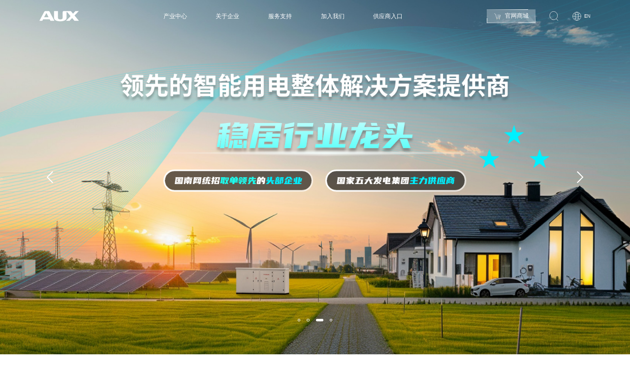

--- FILE ---
content_type: text/html
request_url: https://www.auxgroup.com/about/news/newcenter/2218.html
body_size: 8329
content:
<!DOCTYPE html>
<html lang="zh">
<head>
<meta name="viewport" content="width=device-width, user-scalable=no, initial-scale=1.0, maximum-scale=1.0, minimum-scale=1.0" />
<meta charset="utf-8"/>
<title>奥克斯-创领智能生活，培养优秀人才</title>
<meta name="keywords" content="奥克斯,AUX,奥克斯集团,奥克斯集团官网" />
<meta name="description" content="奥克斯集团（AUX）始创于1986年，产业涵盖空调、用电、配电、新能源、医疗等领域，连续多年位列中国企业500强。⾯向新的时代，奥克斯秉承“创领智能生活，培养优秀人才”的企业使命，力争实现“千亿市值、千亿规模、百亿利润”战略⽬标，⽴志成为世界著名企业。" />
<meta name="format-detection" content="telephone=no"/>
<link rel="stylesheet" href="/css/animate.min.css"/>
<link rel="stylesheet" href="/css/aos.css"/>
<link rel="stylesheet" href="/css/common.css"/>
<link rel="stylesheet" href="/css/swiper.css"/>
<link rel="stylesheet" href="/css/index.css"/>
</head>
<body id="index">
<div class="home">
<div class="cursor">
<div class="scale">
<svg xmlns="http://www.w3.org/2000/svg" width="119" height="119" viewBox="0 0 119 119" fill="none">
<g filter="url(#filter0_b_3414_13507)">
<circle cx="59.5" cy="59.5" r="59.5" fill="white" fill-opacity="0.19" />
<circle cx="59.5" cy="59.5" r="59" stroke="white"/>
</g>
<defs>
<filter id="filter0_b_3414_13507" x="-8" y="-8" width="135" height="135" filterUnits="userSpaceOnUse" color-interpolation-filters="sRGB">
<feFlood flood-opacity="0" result="BackgroundImageFix"/>
<feGaussianBlur in="BackgroundImageFix" stdDeviation="4"/>
<feComposite in2="SourceAlpha" operator="in" result="effect1_backgroundBlur_3414_13507" />
<feBlend mode="normal" in="SourceGraphic" in2="effect1_backgroundBlur_3414_13507" result="shape" />
</filter>
</defs>
</svg>
<div class="text">查看更多</div>
</div>
</div>
<div id="commonHead"></div>
<div class="loading">
<video src="https://aux-guanwang-oss.oss-cn-hongkong.aliyuncs.com/images/loading.mp4" id="myVideo" loop muted autoplay playsinline webkit-playsinline></video>
</div>
<div id="apps">
<div class="banner">
<div class="swiper-container swiper">
<div class="swiper-wrapper">
<template v-for="item in bannerList">
<div class="swiper-slide">
<div class="slide-inner">
<div class="item">
<video v-if="item.category==1" :src="item.videoUrl" autoplay loop muted playsinline webkit-playsinline></video>
<img class="lazy" v-if="item.category==0" :src="item.picUrl" alt="" />
<div class="text">
<p class="p1">{{item.name}}</p>
<p class="p2" v-if="item.content">{{item.content}}</p>
</div>
</div>
</div>
</div>
</template>
</div>
</div>
<div class="prev">
<svg xmlns="http://www.w3.org/2000/svg" width="68" height="68" viewBox="0 0 68 68" fill="none">
<path d="M41.0833 17L24.0833 34L41.0833 51" stroke="white" stroke-width="3" />
</svg>
</div>
<div class="next">
<svg xmlns="http://www.w3.org/2000/svg" width="68" height="68" viewBox="0 0 68 68" fill="none">
<path d="M26.9166 17L43.9166 34L26.9166 51" stroke="white" stroke-width="3" />
</svg>
</div>
<div class="swiper-pagination"></div>
</div>
</div>
<div class="section_new">
<div class="lb">
<div class="box1">
<img src="https://aux-guanwang-oss.oss-cn-hongkong.aliyuncs.com/images/new1.png" alt="">
<div class="text">
<p class="p1">INDUSTRIES</p>
<p class="p2">行业应用</p>
</div>
</div>
<div class="box2">
<a href="/electricity.html">
<img src="https://aux-guanwang-oss.oss-cn-hongkong.aliyuncs.com/images/new2.png" alt="">
<div class="text">
<p class="p1">用电产业</p>
<p class="p2">
领先的智能用电整体解决方案提供商，<br>
稳居行业龙头
</p>
</div>
</a>
</div>
</div>
<div class="rb">
<div class="box_top">
<div class="rb_left">
<a href="/air.html">
<img src="https://aux-guanwang-oss.oss-cn-hongkong.aliyuncs.com/images/new3.png" alt="">
<div class="text">
<p class="p1">空调</p>
<p class="p2">
致力成为基于互联网、智能化的家电产业集团
</p>
</div>
</a>
<a href="/direction.html">
<img src="https://aux-guanwang-oss.oss-cn-hongkong.aliyuncs.com/images/new4.png" alt="">
<div class="text">
<p class="p1">配电产品</p>
<p class="p2">
致力于成为全球配电客户价值链一体化合作商
</p>
</div>
</a>
</div>
<div class="rb_right">
<a href="/new_energy.html">
<img src="https://aux-guanwang-oss.oss-cn-hongkong.aliyuncs.com/images/new5.png" alt="">
<div class="text">
<p class="p1">新能源</p>
<p class="p2">
创新驱动发展，绿能引领未来
</p>
</div>
</a>
</div>
</div>
<div class="box_bottom">
<div class="rb_left">
<img src="https://aux-guanwang-oss.oss-cn-hongkong.aliyuncs.com/images/new6.png" alt="">
<div class="text">
<div class="p1">
创业<span class="count-item" data-to="39">0</span>年
</div>
<div class="des">
塑造“稳重、平和、诚信、可靠”企业形象
</div>
</div>
</div>
<div class="rb_right">
<a href="/medical.html">
<img src="https://aux-guanwang-oss.oss-cn-hongkong.aliyuncs.com/images/new7.png" alt="">
<div class="text">
<p class="p1">医疗</p>
<p class="p2">
致力成为中国领先的医疗服务投资管理集团
</p>
</div>
</a>
</div>
</div>
</div>
</div>
<div class="section1" style="display: none;">
<div class="fix">
<div class="bg">
<img src="https://aux-guanwang-oss.oss-cn-hongkong.aliyuncs.com/images/bg1.png" alt=""/>
</div>
<div class="content">
<div class="y">
<div class="t1">Five Major Business Segments</div>
<div class="t2">
<svg xmlns="http://www.w3.org/2000/svg" width="51" height="40" viewBox="0 0 51 40" fill="none">
<path d="M17.8831 0H0L32.4545 40H51L17.8831 0Z" fill="url(#paint0_linear_3414_13513)" />
<defs>
<linearGradient id="paint0_linear_3414_13513" x1="25.5" y1="0" x2="25.5" y2="40" gradientUnits="userSpaceOnUse">
<stop stop-color="white" stop-opacity="0"/>
<stop offset="1" stop-color="white"/>
</linearGradient>
</defs>
</svg>
<p>五大业务板块</p>
<svg xmlns="http://www.w3.org/2000/svg" width="51" height="40" viewBox="0 0 51 40" fill="none">
<path d="M17.8831 0H0L32.4545 40H51L17.8831 0Z" fill="url(#paint0_linear_3414_13512)" />
<defs>
<linearGradient id="paint0_linear_3414_13512" x1="25.5" y1="0" x2="25.5" y2="40" gradientUnits="userSpaceOnUse">
<stop stop-color="white" stop-opacity="0"/>
<stop offset="1" stop-color="white"/>
</linearGradient>
</defs>
</svg>
</div>
<div class="pics">
<a href="/air.html">
<div class="pic">
<img src="https://aux-guanwang-oss.oss-cn-hongkong.aliyuncs.com/images/pic1.png" alt=""/>
<img src="https://aux-guanwang-oss.oss-cn-hongkong.aliyuncs.com/images/svg.png" class="svg" alt=""/>
</div>
<div class="text">
<p class="p1">空调</p>
<div class="des">
致力成为基于互联网、智能化的家电产业集团
</div>
</div>
</a>
<a href="/direction.html">
<div class="pic">
<img src="https://aux-guanwang-oss.oss-cn-hongkong.aliyuncs.com/images/pd.png" alt=""/>
<img src="https://aux-guanwang-oss.oss-cn-hongkong.aliyuncs.com/images/svg.png" class="svg" alt=""/>
</div>
<div class="text">
<p class="p1">配电产品</p>
<div class="des">
致力于成为全球配电客户价值链一体化合作商
</div>
</div>
</a>
<a href="/electricity.html">
<div class="pic">
<img src="https://aux-guanwang-oss.oss-cn-hongkong.aliyuncs.com/images/pic3.png" alt=""/>
<img src="https://aux-guanwang-oss.oss-cn-hongkong.aliyuncs.com/images/svg.png" class="svg" alt=""/>
</div>
<div class="text">
<p class="p1">用电产业</p>
<div class="des">
领先的智能用电整体解决方案提供商，稳居行业龙头
</div>
</div>
</a>
<a href="/medical.html">
<div class="pic">
<img src="https://aux-guanwang-oss.oss-cn-hongkong.aliyuncs.com/images/meban.png" alt=""/>
<img src="https://aux-guanwang-oss.oss-cn-hongkong.aliyuncs.com/images/svg.png" class="svg" alt=""/>
</div>
<div class="text">
<p class="p1">医疗</p>
<div class="des">
致力成为中国领先的医疗服务投资管理集团
</div>
</div>
</a>
<a href="/new_energy.html">
<div class="pic">
<img src="https://aux-guanwang-oss.oss-cn-hongkong.aliyuncs.com/images/xny.png" alt=""/>
<img src="https://aux-guanwang-oss.oss-cn-hongkong.aliyuncs.com/images/svg.png" class="svg" alt=""/>
</div>
<div class="text">
<p class="p1">新能源</p>
<div class="des">创新驱动发展，绿能引领未来</div>
</div>
</a>
</div>
</div>
</div>
</div>
</div>
<div class="section2">
<div class="bg-mask"></div>
<div class="about-label">
<div class="jm-fade-show autoHeight">
<div class="fix">
<p class="p1">About</p>
<p class="p2">AUX</p>
</div>
</div>
</div>
<div class="about-content autoHeight">
<div class="fix">
<div class="des">
<p>
始创于1986年的奥克斯集团，产业涵盖<br>
空调、用电、配电、新能源、医疗等领域，<br>
连续多年位列中国企业500强。
</p>
</div>
<div class="scale">
<h3>智慧健康生活</h3>
<a href="/about.html" class="more">
<p>查看更多</p>
<svg xmlns="http://www.w3.org/2000/svg" width="53" height="42" viewBox="0 0 53 42" fill="none">
<path d="M18.5844 0H0L33.7273 42H53L18.5844 0Z" fill="url(#paint0_linear_3414_14078)" />
<defs>
<linearGradient id="paint0_linear_3414_14078" x1="26.5" y1="0" x2="26.5" y2="42" gradientUnits="userSpaceOnUse">
<stop stop-color="white" stop-opacity="0"/>
<stop offset="1" stop-color="white"/>
</linearGradient>
</defs>
</svg>
</a>
</div>
</div>
</div>
<div class="nums">
<div class="item">
<div class="p1">
<p class="num count-item" data-to="5">0</p>
<span>大</span>
</div>
<div class="tag">产业板块</div>
</div>
<div class="item">
<div class="p1">
<p class="num count-item" data-to="560">0</p>
<span>亿</span>
</div>
<div class="tag">品牌价值</div>
</div>
<div class="item">
<div class="p1">
<p class="num count-item" data-to="701">0</p>
<span>亿</span>
</div>
<div class="tag">总资产</div>
</div>
<div class="item">
<div class="p1">
<p class="num count-item" data-to="3">0</p>
<span>家</span>
</div>
<div class="tag">上市公司</div>
</div>
<div class="item">
<div class="p1">
<p class="num count-item" data-to="902">0</p>
<span>亿</span>
</div>
<div class="tag">营收</div>
</div>
<div class="item">
<div class="p1">
<p class="num count-item" data-to="15">0</p>
<span>大</span>
</div>
<div class="tag">制造基地</div>
</div>
</div>
<div class="product-label" aos="fade-up">
<h2 class="en_num_light">AUX</h2>
</div>
</div>
<div class="section3">
<div class="fix">
<div class="mask">
<video src="https://aux-guanwang-oss.oss-cn-hongkong.aliyuncs.com/aux/video6.mp4" autoplay muted loop></video>
</div>
<div class="tc">
<img class="lazy" data-src="https://aux-guanwang-oss.oss-cn-hongkong.aliyuncs.com/images/txb.png" alt=""/>
</div>
<div class="lc1">
<img class="lazy" data-src="https://aux-guanwang-oss.oss-cn-hongkong.aliyuncs.com/images/lc1.png" alt=""/>
</div>
<div class="lc2">
<img class="lazy" data-src="https://aux-guanwang-oss.oss-cn-hongkong.aliyuncs.com/images/lc2.png" alt=""/>
</div>
<div class="box_right box">
<div class="t" style="margin-bottom: 1.5vw;">
<p>全球十五大制造基地</p>
<svg xmlns="http://www.w3.org/2000/svg" width="51" height="40" viewBox="0 0 51 40" fill="none">
<path d="M17.8831 0H0L32.4545 40H51L17.8831 0Z" fill="url(#paint0_linear_3670_249)" />
<defs>
<linearGradient id="paint0_linear_3670_249" x1="25.5" y1="0" x2="25.5" y2="40" gradientUnits="userSpaceOnUse">
<stop stop-color="#003B83" stop-opacity="0"/>
<stop offset="1" stop-color="#003B83"/>
</linearGradient>
</defs>
</svg>
</div>
<div class="t2" style="line-height: 2.5">
宁波(5家)、南昌、马鞍山、芜湖、郑州、波兰、泰国、印尼、巴西、德国、墨西哥
</div>
<div class="t" style="margin-bottom: 1.5vw;">
<p>七大研发中心</p>
<svg xmlns="http://www.w3.org/2000/svg" width="51" height="40" viewBox="0 0 51 40" fill="none">
<path d="M17.8831 0H0L32.4545 40H51L17.8831 0Z" fill="url(#paint0_linear_3670_249)" />
<defs>
<linearGradient id="paint0_linear_3670_249" x1="25.5" y1="0" x2="25.5" y2="40" gradientUnits="userSpaceOnUse">
<stop stop-color="#003B83" stop-opacity="0"/>
<stop offset="1" stop-color="#003B83"/>
</linearGradient>
</defs>
</svg>
</div>
<div class="t2">
宁波、杭州、南京、珠海、深圳、青岛、日本
</div>
</div>
<div class="box_left box">
<div class="t">
<p>科研智造</p>
<svg xmlns="http://www.w3.org/2000/svg" width="51" height="40" viewBox="0 0 51 40" fill="none">
<path d="M17.8831 0H0L32.4545 40H51L17.8831 0Z" fill="url(#paint0_linear_3670_249)" />
<defs>
<linearGradient id="paint0_linear_3670_249" x1="25.5" y1="0" x2="25.5" y2="40" gradientUnits="userSpaceOnUse">
<stop stop-color="#003B83" stop-opacity="0"/>
<stop offset="1" stop-color="#003B83"/>
</linearGradient>
</defs>
</svg>
</div>
<div class="nums">
<div class="item">
<div class="p1">
<p class="num">4.2</p>
<span>%</span>
</div>
<div class="tag">年研发投入占销售额</div>
</div>
<div class="item">
<div class="p1">
<p class="num count-item" data-to="21261">0</p>
<span>项</span>
</div>
<div class="tag">拥有专利数</div>
</div>
<div class="item">
<div class="p1">
<p class="num count-item" data-to="4">0</p>
<span>家</span>
</div>
<div class="tag">高新技术企业</div>
</div>
<div class="item">
<div class="p1">
<p class="num count-item" data-to="21">0</p>
<span>个</span>
</div>
<div class="tag">国家级科技项目</div>
</div>
<div class="item">
<div class="p1">
<p class="num count-item" data-to="240">0</p>
<span>项</span>
</div>
<div class="tag">国家及行业标准制定</div>
</div>
<div class="item">
<div class="p1">
<p class="num count-item" data-to="3">0</p>
<span>个</span>
</div>
<div class="tag">CNAS国家级实验室</div>
</div>
</div>
</div>
</div>
</div>
<div class="section4" style="display: none;">
<div class="box on">
<div class="map">
<div class="map_f">
<div class="map_list on">
<img class="lazy" data-src="https://aux-guanwang-oss.oss-cn-hongkong.aliyuncs.com/images/map1.png" alt=""/>
</div>
<div class="map_list">
<img src="https://aux-guanwang-oss.oss-cn-hongkong.aliyuncs.com/images/map2.png" alt=""/>
</div>
<div class="map_list">
<img src="https://aux-guanwang-oss.oss-cn-hongkong.aliyuncs.com/images/map3.png" alt=""/>
</div>
</div>
</div>
<div class="sit">
<div class="sit_list on">
<div class="title" aos="fade-up">
<div class="t1">Medical ＆ health strategy</div>
<div class="t2">
<p>医疗健康战略</p>
<svg xmlns="http://www.w3.org/2000/svg" width="51" height="40" viewBox="0 0 51 40" fill="none">
<path d="M17.8831 0H0L32.4545 40H51L17.8831 0Z" fill="url(#paint0_linear_3414_13703)" />
<defs>
<linearGradient id="paint0_linear_3414_13703" x1="25.5" y1="0" x2="25.5" y2="40" gradientUnits="userSpaceOnUse">
<stop stop-color="#003B83" stop-opacity="0"/>
<stop offset="1" stop-color="#003B83"/>
</linearGradient>
</defs>
</svg>
</div>
</div>
<div class="content" aos="fade-up" aos-delay="200">
<div class="pic1">
</div>
<div class="map">
</div>
<div class="t1">致力成为中国领先的医疗服务投资管理集团</div>
<div class="t2">
Devoted to be a leading medical service investment and
management group in China
</div>
</div>
</div>
<div class="sit_list">
<div class="title">
<div class="t1">Internet and intelligence strategy</div>
<div class="t2">
<p>互联网、智能化战略</p>
<svg xmlns="http://www.w3.org/2000/svg" width="51" height="40" viewBox="0 0 51 40" fill="none">
<path d="M17.8831 0H0L32.4545 40H51L17.8831 0Z" fill="url(#paint0_linear_3414_13703)" />
<defs>
<linearGradient id="paint0_linear_3414_13703" x1="25.5" y1="0" x2="25.5" y2="40" gradientUnits="userSpaceOnUse">
<stop stop-color="#003B83" stop-opacity="0"/>
<stop offset="1" stop-color="#003B83"/>
</linearGradient>
</defs>
</svg>
</div>
</div>
<div class="content">
<div class="pic1">
</div>
<div class="map map2">
</div>
<div class="t1">在电商平台、智能化领域布局</div>
<div class="t2">
Deploy in e-commerce platforms and intelligent fields
</div>
</div>
</div>
<div class="sit_list">
<div class="title">
<div class="t1">Globalization strategy</div>
<div class="t2">
<p>国际化战略</p>
<svg xmlns="http://www.w3.org/2000/svg" width="51" height="40" viewBox="0 0 51 40" fill="none">
<path d="M17.8831 0H0L32.4545 40H51L17.8831 0Z" fill="url(#paint0_linear_3414_13703)" />
<defs>
<linearGradient id="paint0_linear_3414_13703" x1="25.5" y1="0" x2="25.5" y2="40" gradientUnits="userSpaceOnUse">
<stop stop-color="#003B83" stop-opacity="0"/>
<stop offset="1" stop-color="#003B83"/>
</linearGradient>
</defs>
</svg>
</div>
</div>
<div class="content">
<div class="pic1">
</div>
<div class="map map3">
</div>
<div class="t1">
海外并购、海外拓展、海外研发、海外制造、海外销售
</div>
<div class="t2">
Overseas M&A, overseas expansion,overseas R&D, overseas
manufacturing,overseas sales
</div>
</div>
</div>
</div>
<div class="pics">
<div class="flex">
<div class="pic">
<img class="lazy" data-src="https://aux-guanwang-oss.oss-cn-hongkong.aliyuncs.com/images/three1.png" alt=""/>
</div>
<div class="pic">
<img class="lazy" data-src="https://aux-guanwang-oss.oss-cn-hongkong.aliyuncs.com/images/three1-2.png" alt=""/>
</div>
<div class="pic" style="opacity: 0;">
<img class="lazy" data-src="https://aux-guanwang-oss.oss-cn-hongkong.aliyuncs.com/images/three1-1.png" alt=""/>
</div>
<div class="pic">
<img class="lazy" data-src="https://aux-guanwang-oss.oss-cn-hongkong.aliyuncs.com/images/three1-1.png" alt=""/>
</div>
</div>
<div class="flex">
<div class="pic">
<img src="https://aux-guanwang-oss.oss-cn-hongkong.aliyuncs.com/images/three2.png" alt=""/>
</div>
<div class="pic">
<img src="https://aux-guanwang-oss.oss-cn-hongkong.aliyuncs.com/images/three2-1.jpg" alt=""/>
</div>
<div class="pic" style="opacity: 0;">
<img src="https://aux-guanwang-oss.oss-cn-hongkong.aliyuncs.com/images/three2-2.jpg" alt=""/>
</div>
<div class="pic">
<img src="https://aux-guanwang-oss.oss-cn-hongkong.aliyuncs.com/images/three2-2.jpg" alt=""/>
</div>
</div>
<div class="flex">
<div class="pic">
<img src="https://aux-guanwang-oss.oss-cn-hongkong.aliyuncs.com/images/three3.png" alt=""/>
</div>
<div class="pic">
<img src="https://aux-guanwang-oss.oss-cn-hongkong.aliyuncs.com/images/three3-1.jpg" alt=""/>
</div>
<div class="pic" style="opacity: 0;">
<img src="https://aux-guanwang-oss.oss-cn-hongkong.aliyuncs.com/images/three3-2.jpg" alt=""/>
</div>
<div class="pic">
<img src="https://aux-guanwang-oss.oss-cn-hongkong.aliyuncs.com/images/three3-2.jpg" alt=""/>
</div>
</div>
</div>
</div>
<div class="box" style="display: none;">
<div class="sit">
<div class="title">
<div class="t1">Internet and intelligence strategy</div>
<div class="t2">
<p>互联网、智能化战略</p>
<svg xmlns="http://www.w3.org/2000/svg" width="51" height="40" viewBox="0 0 51 40" fill="none">
<path d="M17.8831 0H0L32.4545 40H51L17.8831 0Z" fill="url(#paint0_linear_3414_13703)" />
<defs>
<linearGradient id="paint0_linear_3414_13703" x1="25.5" y1="0" x2="25.5" y2="40" gradientUnits="userSpaceOnUse">
<stop stop-color="#003B83" stop-opacity="0"/>
<stop offset="1" stop-color="#003B83"/>
</linearGradient>
</defs>
</svg>
</div>
</div>
<div class="content">
<div class="pic1">
<img src="https://aux-guanwang-oss.oss-cn-hongkong.aliyuncs.com/images/three2.png" alt=""/>
</div>
<div class="map map2">
<img src="https://aux-guanwang-oss.oss-cn-hongkong.aliyuncs.com/images/map2.png" alt=""/>
</div>
<div class="t1">在电商平台、智能化领域布局</div>
<div class="t2">
Deploy in e-commerce platforms and intelligent fields
</div>
</div>
</div>
<div class="pics">
<div class="pic">
<img src="https://aux-guanwang-oss.oss-cn-hongkong.aliyuncs.com/images/three2-1.jpg" alt=""/>
</div>
<div class="pic">
<img src="https://aux-guanwang-oss.oss-cn-hongkong.aliyuncs.com/images/three2-2.jpg" alt=""/>
</div>
</div>
</div>
<div class="box" style="display: none;">
<div class="sit">
<div class="title">
<div class="t1">Globalization strategy</div>
<div class="t2">
<p>国际化战略</p>
<svg xmlns="http://www.w3.org/2000/svg" width="51" height="40" viewBox="0 0 51 40" fill="none">
<path d="M17.8831 0H0L32.4545 40H51L17.8831 0Z" fill="url(#paint0_linear_3414_13703)" />
<defs>
<linearGradient id="paint0_linear_3414_13703" x1="25.5" y1="0" x2="25.5" y2="40" gradientUnits="userSpaceOnUse">
<stop stop-color="#003B83" stop-opacity="0"/>
<stop offset="1" stop-color="#003B83"/>
</linearGradient>
</defs>
</svg>
</div>
</div>
<div class="content">
<div class="pic1">
<img src="https://aux-guanwang-oss.oss-cn-hongkong.aliyuncs.com/images/three3.png" alt=""/>
</div>
<div class="map map3">
<img src="https://aux-guanwang-oss.oss-cn-hongkong.aliyuncs.com/images/map3.png" alt=""/>
</div>
<div class="t1">
海外并购、海外拓展、海外研发、海外制造、海外销售
</div>
<div class="t2">
Overseas M&A, overseas expansion,overseas R&D, overseas
manufacturing,overseas sales
</div>
</div>
</div>
<div class="pics">
<div class="pic">
<img src="https://aux-guanwang-oss.oss-cn-hongkong.aliyuncs.com/images/three3-1.jpg" alt=""/>
</div>
<div class="pic">
<img src="https://aux-guanwang-oss.oss-cn-hongkong.aliyuncs.com/images/three3-2.jpg" alt=""/>
</div>
</div>
</div>
</div>
<div id="homeNews">
<div class="section5">
<div class="box">
<div class="title" aos="fade-up">
<div class="t1">latest news</div>
<div class="t2">
<p>新闻资讯</p>
<svg xmlns="http://www.w3.org/2000/svg" width="51" height="40" viewBox="0 0 51 40" fill="none">
<path d="M17.8831 0H0L32.4545 40H51L17.8831 0Z" fill="url(#paint0_linear_3414_13703)" />
<defs>
<linearGradient id="paint0_linear_3414_13703" x1="25.5" y1="0" x2="25.5" y2="40" gradientUnits="userSpaceOnUse">
<stop stop-color="#003B83" stop-opacity="0"/>
<stop offset="1" stop-color="#003B83"/>
</linearGradient>
</defs>
</svg>
</div>
</div>
<div class="r" aos="fade-up" aos-delay="200">
<a href="/news.html" class="more">
<p>查看更多</p>
<svg xmlns="http://www.w3.org/2000/svg" width="53" height="42" viewBox="0 0 53 42" fill="none">
<path d="M18.5844 0H0L33.7273 42H53L18.5844 0Z" fill="url(#paint0_linear_3414_14078)" />
<defs>
<linearGradient id="paint0_linear_3414_14078" x1="26.5" y1="0" x2="26.5" y2="42" gradientUnits="userSpaceOnUse">
<stop stop-color="white" stop-opacity="0"/>
<stop offset="1" stop-color="white"/>
</linearGradient>
</defs>
</svg>
</a>
</div>
</div>
<div aos="fade-up" aos-delay="300">
<div class="allNews">
<div class="box1 on animated fadeInUp">
<div class="swiper-container">
<div class="swiper-wrapper">
<template v-for="item in newsList">
<div class="swiper-slide">
<a :href="`/news/${item.newsInfo.id}.html`">
<div class="pic">
<img class="lazy" :src="item.newsInfo.picUrl" alt="" />
<div class="icon">
<img src="https://aux-guanwang-oss.oss-cn-hongkong.aliyuncs.com/images/add.svg" alt=""/>
</div>
</div>
<div class="text">
<p class="p1">
{{item.newsInfo.name}}
</p>
<div class="des">
{{item.newsInfo.content}}
</div>
<p class="time">{{item.newsInfo.publishTime}}</p>
<div class="shadow">
<img src="https://aux-guanwang-oss.oss-cn-hongkong.aliyuncs.com/images/nbg.svg" alt=""/>
</div>
</div>
</a>
</div>
</template>
</div>
</div>
</div>
<div class="box1 animated fadeInUp">
<div class="swiper-container">
<div class="swiper-wrapper">
<div class="swiper-slide">
<a href="">
<div class="pic">
<img class="lazy" data-src="https://aux-guanwang-oss.oss-cn-hongkong.aliyuncs.com/images/news1.png" alt="" />
<div class="icon">
<img src="https://aux-guanwang-oss.oss-cn-hongkong.aliyuncs.com/images/add.svg" alt=""/>
</div>
</div>
<div class="text">
<p class="p1">
服务革命 火箭助力 | 奥克斯空调X中国火箭公司品牌...
</p>
<div class="des">
服务革命 火箭助力用航天精神点亮探索之路
以科技力量赋能空调服务 发布会现场举行了授权仪式
双方正式成为官方合作伙伴
</div>
<p class="time">2024-06-06</p>
<div class="shadow">
<img src="https://aux-guanwang-oss.oss-cn-hongkong.aliyuncs.com/images/nbg.svg" alt=""/>
</div>
</div>
</a>
</div>
<div class="swiper-slide">
<a href="">
<div class="pic">
<img class="lazy" data-src="https://aux-guanwang-oss.oss-cn-hongkong.aliyuncs.com/images/news2.png" alt="" />
<div class="icon">
<img src="https://aux-guanwang-oss.oss-cn-hongkong.aliyuncs.com/images/add.svg" alt=""/>
</div>
</div>
<div class="text">
<p class="p1">
服务革命 火箭助力 | 奥克斯空调X中国火箭公司品牌...
</p>
<div class="des">
服务革命 火箭助力用航天精神点亮探索之路
以科技力量赋能空调服务 发布会现场举行了授权仪式
双方正式成为官方合作伙伴
</div>
<p class="time">2024-06-06</p>
<div class="shadow">
<img src="https://aux-guanwang-oss.oss-cn-hongkong.aliyuncs.com/images/nbg.svg" alt=""/>
</div>
</div>
</a>
</div>
<div class="swiper-slide">
<a href="">
<div class="pic">
<img class="lazy" data-src="https://aux-guanwang-oss.oss-cn-hongkong.aliyuncs.com/images/news3.png" alt="" />
<div class="icon">
<img src="https://aux-guanwang-oss.oss-cn-hongkong.aliyuncs.com/images/add.svg" alt=""/>
</div>
</div>
<div class="text">
<p class="p1">
服务革命 火箭助力 | 奥克斯空调X中国火箭公司品牌...
</p>
<div class="des">
服务革命 火箭助力用航天精神点亮探索之路
以科技力量赋能空调服务 发布会现场举行了授权仪式
双方正式成为官方合作伙伴
</div>
<p class="time">2024-06-06</p>
<div class="shadow">
<img src="https://aux-guanwang-oss.oss-cn-hongkong.aliyuncs.com/images/nbg.svg" alt=""/>
</div>
</div>
</a>
</div>
<div class="swiper-slide">
<a href="">
<div class="pic">
<img class="lazy" data-src="https://aux-guanwang-oss.oss-cn-hongkong.aliyuncs.com/images/news1.png" alt="" />
<div class="icon">
<img src="https://aux-guanwang-oss.oss-cn-hongkong.aliyuncs.com/images/add.svg" alt=""/>
</div>
</div>
<div class="text">
<p class="p1">
服务革命 火箭助力 | 奥克斯空调X中国火箭公司品牌...
</p>
<div class="des">
服务革命 火箭助力用航天精神点亮探索之路
以科技力量赋能空调服务 发布会现场举行了授权仪式
双方正式成为官方合作伙伴
</div>
<p class="time">2024-06-06</p>
<div class="shadow">
<img src="https://aux-guanwang-oss.oss-cn-hongkong.aliyuncs.com/images/nbg.svg" alt=""/>
</div>
</div>
</a>
</div>
<div class="swiper-slide">
<a href="">
<div class="pic">
<img class="lazy" data-src="https://aux-guanwang-oss.oss-cn-hongkong.aliyuncs.com/images/news2.png" alt="" />
<div class="icon">
<img src="https://aux-guanwang-oss.oss-cn-hongkong.aliyuncs.com/images/add.svg" alt=""/>
</div>
</div>
<div class="text">
<p class="p1">
服务革命 火箭助力 | 奥克斯空调X中国火箭公司品牌...
</p>
<div class="des">
服务革命 火箭助力用航天精神点亮探索之路
以科技力量赋能空调服务 发布会现场举行了授权仪式
双方正式成为官方合作伙伴
</div>
<p class="time">2024-06-06</p>
<div class="shadow">
<img src="https://aux-guanwang-oss.oss-cn-hongkong.aliyuncs.com/images/nbg.svg" alt=""/>
</div>
</div>
</a>
</div>
<div class="swiper-slide">
<a href="">
<div class="pic">
<img class="lazy" data-src="https://aux-guanwang-oss.oss-cn-hongkong.aliyuncs.com/images/news3.png" alt="" />
<div class="icon">
<img src="https://aux-guanwang-oss.oss-cn-hongkong.aliyuncs.com/images/add.svg" alt=""/>
</div>
</div>
<div class="text">
<p class="p1">
服务革命 火箭助力 | 奥克斯空调X中国火箭公司品牌...
</p>
<div class="des">
服务革命 火箭助力用航天精神点亮探索之路
以科技力量赋能空调服务 发布会现场举行了授权仪式
双方正式成为官方合作伙伴
</div>
<p class="time">2024-06-06</p>
<div class="shadow">
<img src="https://aux-guanwang-oss.oss-cn-hongkong.aliyuncs.com/images/nbg.svg" alt=""/>
</div>
</div>
</a>
</div>
</div>
</div>
</div>
</div>
</div>
</div>
</div>
<div class="section6">
<div class="title wow fadeInUp">
<div class="t1">Brand branch</div>
<div class="t2">
<p>品牌分支</p>
<svg xmlns="http://www.w3.org/2000/svg" width="51" height="40" viewBox="0 0 51 40" fill="none">
<path d="M17.8831 0H0L32.4545 40H51L17.8831 0Z" fill="url(#paint0_linear_3414_13703)" />
<defs>
<linearGradient id="paint0_linear_3414_13703" x1="25.5" y1="0" x2="25.5" y2="40" gradientUnits="userSpaceOnUse">
<stop stop-color="#003B83" stop-opacity="0"/>
<stop offset="1" stop-color="#003B83"/>
</linearGradient>
</defs>
</svg>
</div>
</div>
<div class="swiper_go swiper-container wow fadeInUp">
<div class="swiper-wrapper">
<div class="swiper-slide">
<a href="https://www.aux-home.com/" target="_blank">
<img src="https://aux-guanwang-oss.oss-cn-hongkong.aliyuncs.com/images/par1.png" alt=""/>
</a>
</div>
<div class="swiper-slide">
<a href="https://www.nbmzyl.com/" target="_blank">
<img src="https://aux-guanwang-oss.oss-cn-hongkong.aliyuncs.com/images/par2.png" alt=""/>
</a>
</div>
<div class="swiper-slide">
<a href="https://www.auxsol.com/cn" target="_blank">
<img src="https://aux-guanwang-oss.oss-cn-hongkong.aliyuncs.com/images/par3.png" alt=""/>
</a>
</div>
<div class="swiper-slide">
<a href="https://www.auxsolar.com.cn/" target="_blank">
<img src="https://aux-guanwang-oss.oss-cn-hongkong.aliyuncs.com/images/par4.png" alt=""/>
</a>
</div>
<div class="swiper-slide">
<a href="http://shuyifuwu.com.cn/" target="_blank">
<img src="https://aux-guanwang-oss.oss-cn-hongkong.aliyuncs.com/images/par5.png" alt=""/>
</a>
</div>
<div class="swiper-slide">
<a href="https://www.nbmzyy.com/" target="_blank">
<img src="/images/par6.png" alt=""/>
</a>
</div>
<div class="swiper-slide">
<a href="https://www.aux-home.com/" target="_blank">
<img src="https://aux-guanwang-oss.oss-cn-hongkong.aliyuncs.com/images/par1.png" alt=""/>
</a>
</div>
<div class="swiper-slide">
<a href="https://www.nbmzyl.com/" target="_blank">
<img src="https://aux-guanwang-oss.oss-cn-hongkong.aliyuncs.com/images/par2.png" alt=""/>
</a>
</div>
<div class="swiper-slide">
<a href="https://www.auxsol.com/cn" target="_blank">
<img src="https://aux-guanwang-oss.oss-cn-hongkong.aliyuncs.com/images/par3.png" alt=""/>
</a>
</div>
<div class="swiper-slide">
<a href="https://www.auxsolar.com.cn/" target="_blank">
<img src="https://aux-guanwang-oss.oss-cn-hongkong.aliyuncs.com/images/par4.png" alt=""/>
</a>
</div>
<div class="swiper-slide">
<a href="http://shuyifuwu.com.cn/" target="_blank">
<img src="https://aux-guanwang-oss.oss-cn-hongkong.aliyuncs.com/images/par5.png" alt=""/>
</a>
</div>
<div class="swiper-slide">
<a href="https://www.nbmzyy.com/" target="_blank">
<img src="/images/par6.png" alt=""/>
</a>
</div>
<div class="swiper-slide">
<a href="https://www.aux-home.com/" target="_blank">
<img src="https://aux-guanwang-oss.oss-cn-hongkong.aliyuncs.com/images/par1.png" alt=""/>
</a>
</div>
<div class="swiper-slide">
<a href="https://www.nbmzyl.com/" target="_blank">
<img src="https://aux-guanwang-oss.oss-cn-hongkong.aliyuncs.com/images/par2.png" alt=""/>
</a>
</div>
<div class="swiper-slide">
<a href="https://www.auxsol.com/cn" target="_blank">
<img src="https://aux-guanwang-oss.oss-cn-hongkong.aliyuncs.com/images/par3.png" alt=""/>
</a>
</div>
<div class="swiper-slide">
<a href="https://www.auxsolar.com.cn/" target="_blank">
<img src="https://aux-guanwang-oss.oss-cn-hongkong.aliyuncs.com/images/par4.png" alt=""/>
</a>
</div>
<div class="swiper-slide">
<a href="http://shuyifuwu.com.cn/" target="_blank">
<img src="https://aux-guanwang-oss.oss-cn-hongkong.aliyuncs.com/images/par5.png" alt=""/>
</a>
</div>
<div class="swiper-slide">
<a href="https://www.nbmzyy.com/" target="_blank">
<img src="/images/par6.png" alt=""/>
</a>
</div>
</div>
</div>
</div>
<div class="section7">
<div class="allItems wow fadeInUp">
<div class="item">
<div class="icon">
<svg xmlns="http://www.w3.org/2000/svg" width="48" height="48" viewBox="0 0 48 48" fill="none">
<rect x="24" y="10" width="28" height="0.999999" transform="rotate(90 24 10)" fill="white" />
<rect x="38" y="24" width="28" height="0.999998" transform="rotate(-180 38 24)" fill="white" />
<circle cx="24" cy="24" r="23.5" stroke="white"/>
</svg>
</div>
<div class="t1">售后服务</div>
<a href="/service.html" class="more">
<p>查看更多</p>
<svg xmlns="http://www.w3.org/2000/svg" width="53" height="42" viewBox="0 0 53 42" fill="none">
<path d="M18.5844 0H0L33.7273 42H53L18.5844 0Z" fill="url(#paint0_linear_3414_14121)" fill-opacity="0.3" />
<defs>
<linearGradient id="paint0_linear_3414_14121" x1="26.5" y1="0" x2="26.5" y2="42" gradientUnits="userSpaceOnUse">
<stop stop-color="white" stop-opacity="0"/>
<stop offset="1" stop-color="white"/>
</linearGradient>
</defs>
</svg>
</a>
</div>
<div class="item">
<div class="icon">
<svg xmlns="http://www.w3.org/2000/svg" width="48" height="48" viewBox="0 0 48 48" fill="none">
<rect x="24" y="10" width="28" height="0.999999" transform="rotate(90 24 10)" fill="white" />
<rect x="38" y="24" width="28" height="0.999998" transform="rotate(-180 38 24)" fill="white" />
<circle cx="24" cy="24" r="23.5" stroke="white"/>
</svg>
</div>
<div class="t1">电能寻源</div>
<a href="http://dlsrm.sanxing.com/modules/fnd/FND9100/ven_sourcing_release_list.screen" target="_blank" class="more">
<p>查看更多</p>
<svg xmlns="http://www.w3.org/2000/svg" width="53" height="42" viewBox="0 0 53 42" fill="none">
<path d="M18.5844 0H0L33.7273 42H53L18.5844 0Z" fill="url(#paint0_linear_3414_14121)" fill-opacity="0.3" />
<defs>
<linearGradient id="paint0_linear_3414_14121" x1="26.5" y1="0" x2="26.5" y2="42" gradientUnits="userSpaceOnUse">
<stop stop-color="white" stop-opacity="0"/>
<stop offset="1" stop-color="white"/>
</linearGradient>
</defs>
</svg>
</a>
</div>
<div class="item">
<div class="icon">
<svg xmlns="http://www.w3.org/2000/svg" width="48" height="48" viewBox="0 0 48 48" fill="none">
<rect x="24" y="10" width="28" height="0.999999" transform="rotate(90 24 10)" fill="white" />
<rect x="38" y="24" width="28" height="0.999998" transform="rotate(-180 38 24)" fill="white" />
<circle cx="24" cy="24" r="23.5" stroke="white"/>
</svg>
</div>
<div class="t1">家电寻源</div>
<a href="https://srm.aux-home.com/modules/fnd/FND9100/rfx_source_list.screen" target="_blank" class="more">
<p>查看更多</p>
<svg xmlns="http://www.w3.org/2000/svg" width="53" height="42" viewBox="0 0 53 42" fill="none">
<path d="M18.5844 0H0L33.7273 42H53L18.5844 0Z" fill="url(#paint0_linear_3414_14121)" fill-opacity="0.3" />
<defs>
<linearGradient id="paint0_linear_3414_14121" x1="26.5" y1="0" x2="26.5" y2="42" gradientUnits="userSpaceOnUse">
<stop stop-color="white" stop-opacity="0"/>
<stop offset="1" stop-color="white"/>
</linearGradient>
</defs>
</svg>
</a>
</div>
<div class="item">
<div class="icon">
<svg xmlns="http://www.w3.org/2000/svg" width="48" height="48" viewBox="0 0 48 48" fill="none">
<rect x="24" y="10" width="28" height="0.999999" transform="rotate(90 24 10)" fill="white" />
<rect x="38" y="24" width="28" height="0.999998" transform="rotate(-180 38 24)" fill="white" />
<circle cx="24" cy="24" r="23.5" stroke="white"/>
</svg>
</div>
<div class="t1">经销商加盟</div>
<a href="/dealers.html" class="more">
<p>查看更多</p>
<svg xmlns="http://www.w3.org/2000/svg" width="53" height="42" viewBox="0 0 53 42" fill="none">
<path d="M18.5844 0H0L33.7273 42H53L18.5844 0Z" fill="url(#paint0_linear_3414_14121)" fill-opacity="0.3" />
<defs>
<linearGradient id="paint0_linear_3414_14121" x1="26.5" y1="0" x2="26.5" y2="42" gradientUnits="userSpaceOnUse">
<stop stop-color="white" stop-opacity="0"/>
<stop offset="1" stop-color="white"/>
</linearGradient>
</defs>
</svg>
</a>
</div>
<div class="item">
<div class="icon">
<svg xmlns="http://www.w3.org/2000/svg" width="48" height="48" viewBox="0 0 48 48" fill="none">
<rect x="24" y="10" width="28" height="0.999999" transform="rotate(90 24 10)" fill="white" />
<rect x="38" y="24" width="28" height="0.999998" transform="rotate(-180 38 24)" fill="white" />
<circle cx="24" cy="24" r="23.5" stroke="white"/>
</svg>
</div>
<div class="t1">联系我们</div>
<a href="/contact.html" class="more">
<p>查看更多</p>
<svg xmlns="http://www.w3.org/2000/svg" width="53" height="42" viewBox="0 0 53 42" fill="none">
<path d="M18.5844 0H0L33.7273 42H53L18.5844 0Z" fill="url(#paint0_linear_3414_14121)" fill-opacity="0.3" />
<defs>
<linearGradient id="paint0_linear_3414_14121" x1="26.5" y1="0" x2="26.5" y2="42" gradientUnits="userSpaceOnUse">
<stop stop-color="white" stop-opacity="0"/>
<stop offset="1" stop-color="white"/>
</linearGradient>
</defs>
</svg>
</a>
</div>
</div>
<div class="bgs">
<div class="bg on">
<img src="https://aux-guanwang-oss.oss-cn-hongkong.aliyuncs.com/images/7-0.png" alt="" class="animated fadeIn"/>
</div>
<div class="bg">
<img src="https://aux-guanwang-oss.oss-cn-hongkong.aliyuncs.com/images/7-1.png" alt="" class="animated fadeIn"/>
</div>
<div class="bg">
<img src="https://aux-guanwang-oss.oss-cn-hongkong.aliyuncs.com/images/7-2.png" alt="" class="animated fadeIn"/>
</div>
<div class="bg">
<img src="https://aux-guanwang-oss.oss-cn-hongkong.aliyuncs.com/images/7-3.png" alt="" class="animated fadeIn"/>
</div>
<div class="bg">
<img src="https://aux-guanwang-oss.oss-cn-hongkong.aliyuncs.com/images/7-4.png" alt="" class="animated fadeIn"/>
</div>
</div>
</div>
<div id="commonFoot"></div>
</div>
<script src="/js/vue.js"></script>
<script src="/js/axios.js"></script>
<script src="/js/jquery-3.7.1.min.js"></script>
<script src="/js/jquery-migrate.min.js"></script>
<script src="/js/wow.min.js"></script>
<script src="/js/swiper2.js"></script>
<script src="/js/gsap.min.js"></script>
<script src="/js/ScrollTrigger.min.js"></script>
<script src="/js/lenis.min.js"></script>
<script src="/js/aos.js"></script>
<script src="/js/common.js"></script>
<script src="/js/countUp.js"></script>
<script>$("#commonHead").load("/common/header.html");$("#commonFoot").load("/common/foot.html");</script>
<script type="module">
    import {httpUrl} from "/js/http.js";

    new Vue({
        el: "#apps",
        data() {
            return {
                bannerList: [],
            };
        },
        mounted() {
            this.fetchData();
        },
        methods: {
            //获取空调分类
            fetchData() {
                axios.get(httpUrl + "/api/homebanner/list").then((response) => {
                    // 假设response.data是一个数组
                    this.bannerList = response.data.rows;
                    this.$nextTick(async () => {
                    });
                });
            },
        },
    });
</script>
<script type="module">
    import {httpUrl} from "/js/http.js";

    new Vue({
        el: "#homeNews",
        data() {
            return {
                newsList: [],
            };
        },
        mounted() {
            AOS.init();
            this.fetchData();
        },
        methods: {
            //获取空调分类
            fetchData() {
                axios.get(httpUrl + "/api/homenews/list").then((response) => {
                    // 假设response.data是一个数组
                    this.newsList = response.data.rows;
                    this.$nextTick(async () => {
                        AOS.refresh();
                        var left = 0;
        var timer;
        // 适配调整
        if (document.documentElement.clientWidth > 1024) {
            new Swiper(".allNews .swiper-container", {
                speed: 1000,
                init: true,
                loop: true,
                slidesPerView: 3.2,
                spaceBetween: "3%",
                autoplay: {
                    delay: 3000,
                    stopOnLastSlide: false,
                    disableOnInteraction: false,
                },
                on: {
                    init() {
                        timer = setInterval(function () {
                            left += 1;
                            $(
                                ".home .section5 .allNews .swiper-container .swiper-slide"
                            ).css("transform", "translateX(-" + left + "px)");
                        }, 100);
                    },
                    slideChangeTransitionStart: function () {
                        setTimeout(function () {
                            $(
                                ".home .section5 .allNews .swiper-container .swiper-slide"
                            ).css("transform", "translateX(0)");
                        }, 10);
                        left = 0;
                        clearInterval(timer);
                    },
                    slideChangeTransitionEnd: function () {
                        timer = setInterval(function () {
                            left += 1;
                            $(
                                ".home .section5 .allNews .swiper-container .swiper-slide"
                            ).css("transform", "translateX(-" + left + "px)");
                        }, 100);
                    },
                },
            });
        } else {
            new Swiper(".allNews .swiper-container", {
                speed: 1000,
                init: true,
                loop: true,
                slidesPerView: 1,
                spaceBetween: 20,
                autoplay: {
                    delay: 3000,
                    stopOnLastSlide: false,
                    disableOnInteraction: false,
                },
            });
        }
                    });
                });
            },
        },
    });
</script>
<script>new WOW().init();var swiper_go =new Swiper(".swiper_go",{loop:true,slidesPerView:"auto",speed:2000,allowTouchMove:false,centeredSlides:true,autoplay:{delay:0,stopOnLastSlide:false,disableOnInteraction:false,},});gsap.registerPlugin(ScrollTrigger);var clientWidth =document.documentElement.clientWidth;var clientHeight =document.documentElement.clientHeight;function section1Update() {var value =500;var section1 =$(".section1");var yHeight =$(".home .section1 .content .y").height();var yScrollValue =yHeight - clientHeight + 200;var height =clientHeight + value + yScrollValue + 1000;section1.css("height",height + "px");ScrollTrigger.create({trigger:".section1",start:"top top",end:"+=" + value + "",scrub:1,marker:true,onUpdate:(self) =>{var initScale =0.62;var scale =initScale + self.progress *(1 - initScale);gsap.to(".home .section1 .bg img",{scale:scale,ease:"power2.out",duration:0.1,});if (self.progress >=1) {$(".home .section1 .bg").addClass("on");$(".home .section1 .content").addClass("on");} else {$(".home .section1 .bg").removeClass("on");$(".home .section1 .content").removeClass("on");}
},});var yStart =section1.position().top + value + 200;var yEnd =section1.position().top + value + yScrollValue;ScrollTrigger.create({trigger:".section1",start:yStart,end:yEnd,scrub:1,marker:true,onUpdate:(self) =>{var y =self.progress *yScrollValue;$(".home .section1 .content .y").css("transform","translateY(-" + y + "px)"
);},});}
section1Update();function section2Update() {ScrollTrigger.create({trigger:".section2",start:"top top",end:"+=500",scrub:1,marker:true,onUpdate:(self) =>{if (self.progress >0.3) {gsap.to(".home .section2 .about-content .des p:nth-child(1)",{scale:0.9,ease:"power2.out",duration:4,});} else {gsap.to(".home .section2 .about-content .des p:nth-child(1)",{scale:1,ease:"power2.out",duration:4,});}
if (self.progress >0.6) {gsap.to(".home .section2 .about-content .des p:nth-child(2)",{scale:0.9,ease:"power2.out",duration:4,});} else {gsap.to(".home .section2 .about-content .des p:nth-child(2)",{scale:1,ease:"power2.out",duration:4,});}
if (self.progress >0.9) {gsap.to(".home .section2 .about-content .scale",{scale:0.9,ease:"power2.out",duration:4,});gsap.to(".home .section2 .nums",{scale:0.9,ease:"power2.out",duration:4,});} else {gsap.to(".home .section2 .about-content .scale",{scale:1,ease:"power2.out",duration:4,});gsap.to(".home .section2 .nums",{scale:1,ease:"power2.out",duration:4,});}
if (self.progress >0.5) {$('.bg-mask').addClass('on')
} else {$('.bg-mask').removeClass('on')
}
},});$(".autoHeight").each(function (i,e) {var value =500;var h =$(e)[0].clientHeight + value;$(e).css("height",h + "px");});}
section2Update();$(".home .section1 .content .pics a .pic").mouseenter(function () {$(".cursor").addClass("on");});$(".home .section1 .content .pics a .pic").mouseleave(function () {$(".cursor").removeClass("on");});let d =document.querySelector(".cursor");if (d) {let speed =document
.querySelector(".cursor")
.getAttribute("data-speed");if (speed ===null) {speed =0.9;} else {speed =speed / 10;}
function S() {d &&(function (e) {gsap.set(e,{xPercent:-50,yPercent:-50,});let t =e,r ={x:window.innerWidth / 2,y:window.innerHeight / 2,},o ={x:r.x,y:r.y,},a =gsap.quickSetter(t,"x","px"),n =gsap.quickSetter(t,"y","px");document.body.addEventListener("mousemove",(e) =>{(o.x =e.x),(o.y =e.y);}),gsap.ticker.add(() =>{const e =1 - Math.pow(speed,gsap.ticker.deltaRatio());(r.x +=(o.x - r.x) *e),(r.y +=(o.y - r.y) *e),a(r.x),n(r.y);});})(d);}
window.addEventListener("DOMContentLoaded",() =>{S();});}
ScrollTrigger.create({trigger:".section3",start:"top center",end:"+=250",scrub:1,marker:true,onUpdate:(self) =>{if (self.progress >0) {$(".home .section3 .fix .mask video").addClass("on");} else {$(".home .section3 .fix .mask video").removeClass("on");}
},});ScrollTrigger.create({trigger:".section3",start:"top top",end:"+=250",scrub:1,marker:true,onUpdate:(self) =>{if (self.progress >=1) {$(".home .section3 .fix .mask").addClass("on");$(".section3 .fix").addClass("on");} else {$(".home .section3 .fix .mask").removeClass("on");$(".section3 .fix").removeClass("on");}
},});function loadImgs() {const lazyImages =document.querySelectorAll("img.lazy[data-src]");lazyImages.forEach(function (img) {if (img.getBoundingClientRect().top < window.innerHeight &&img.getAttribute("data-src")
) {img.setAttribute("src",img.getAttribute("data-src"));img.removeAttribute("data-src");}
});}
window.addEventListener("scroll",function () {loadImgs();});$(function () {loadImgs();var interleaveOffset =0.5;var mySwiper =new Swiper(".banner .swiper-container",{speed:1000,init:false,loop:true,slidesPerView:1,grabCursor:true,watchSlidesProgress:true,mousewheelControl:true,keyboardControl:true,navigation:{nextEl:".banner .next",prevEl:".banner .prev",},pagination:{el:".banner .swiper-pagination",clickable:true,},autoplay:{delay:4000,stopOnLastSlide:false,disableOnInteraction:false,},on:{slideChange() {setTimeout(function () {if ($(".banner .swiper-container .swiper-slide-active .item video"
).length >0
) {$(".home .banner .swiper-container .item video").trigger("play"
);} else {$(".home .banner .swiper-container .item video").trigger("pause"
);}
},100);},progress:function (swiper) {for (var i =0;i < swiper.slides.length;i++) {var slideProgress =swiper.slides[i].progress;var innerOffset =swiper.width *interleaveOffset;var innerTranslate =slideProgress *innerOffset;swiper.slides[i].querySelector(".slide-inner").style.transform ="translate3d(" + innerTranslate + "px, 0, 0)";}
},touchStart:function (swiper) {for (var i =0;i < swiper.slides.length;i++) {swiper.slides[i].style.transition ="";}
},setTransition:function (swiper,speed) {for (var i =0;i < swiper.slides.length;i++) {swiper.slides[i].style.transition =speed + "ms";swiper.slides[i].querySelector(".slide-inner"
).style.transition =speed + "ms";}
},},});$(".section7 .allItems .item").mouseenter(function () {let index =$(this).index();$(this).addClass("on").siblings(".item").removeClass("on");$(".section7 .bgs .bg")
.eq(index)
.addClass("on")
.siblings(".bg")
.removeClass("on");});$(".section5 .box .types .item").click(function () {let index =0;if ($(this).index() ==2) {index =1;}
$(this).addClass("on").siblings(".item").removeClass("on");$(".section5 .allNews .box1")
.eq(index)
.addClass("on")
.siblings(".box1")
.removeClass("on");});if(document.body.clientWidth<1024){mySwiper.init();}else{setTimeout(() =>{$(".loading").addClass("hideVideo");$(".banner").addClass("showBanner");mySwiper.init();localStorage.setItem("isLoaded","1");},2800);}
 
 
 
 
 
 
 
 
 
 
 
const countItems =document.querySelectorAll(".count-item");function onIntersection(entries,observer) {entries.forEach((entry) =>{if (entry.isIntersecting) {const e =entry.target;animateCount(e);}
});}
const observer =new IntersectionObserver(onIntersection);countItems.forEach((item) =>observer.observe(item));function animateCount(e) {var demo ={score:0},scoreDisplay =e,to =e.getAttribute("data-to"),speed =e.getAttribute("data-speed") *1,separator =e.getAttribute("data-separator"),to_fixed =e.getAttribute("data-fixed");if (to !==null) {if (to.indexOf(".") !==-1) {var automatic =to.length - 1 - to.indexOf(".");}
}
if (speed ===0) {speed =1;}
TweenLite.to(demo,speed,{score:to,onUpdate:showScore,});function showScore() {if (separator !==null) {scoreDisplay.innerHTML =formatNumberWithCommasAndDecimal(demo.score,to_fixed,separator
);} else if (to_fixed !==null) {scoreDisplay.innerHTML =demo.score.toFixed(automatic);} else {scoreDisplay.innerHTML =demo.score.toFixed(0);}
}
}
function formatNumberWithCommasAndDecimal(number,decimalPlaces,separator
) {var formattedNumber =number.toFixed(decimalPlaces);formattedNumber =formattedNumber.replace(/\B(?=(\d{3})+(?!\d))/g,separator
);return formattedNumber;}
});</script>
</body>
</html>


--- FILE ---
content_type: text/html
request_url: https://www.auxgroup.com/common/header.html
body_size: 3157
content:
<!DOCTYPE html>
<html lang="en">
<head>
<meta charset="UTF-8" />
<meta http-equiv="X-UA-Compatible" content="IE=edge" />
<meta name="viewport" content="width=device-width, initial-scale=1.0" />
<title>公共头部</title>
<link rel="stylesheet" href="/css/common.css" />
<script>var _hmt =_hmt ||[];(function() {var hm =document.createElement("script");hm.src ="https://hm.baidu.com/hm.js?fa6e751e0af36b15ab301b3fc721b591";var s =document.getElementsByTagName("script")[0];s.parentNode.insertBefore(hm,s);})();</script>
<script>jQuery(window).on("scroll",function (e) {scroll_now =jQuery(window).scrollTop();if (scroll_now >0) {$('.header').addClass('hasBg')
} else {$('.header').removeClass('hasBg')
$('.header').removeClass('hide')
}
});$(document).on('mousewheel',function (event) {var delta =event.originalEvent.deltaY ||-event.originalEvent.detail;if (delta >0) {$('.header').addClass('hide')
}
else {$('.header').removeClass('hide')
}
});$('.header .box .links .nav_item').mouseenter(function () {if ($('.header').hasClass('hasBg') ||$('.header').hasClass('hasBg2')) {$('.header').addClass('show_second2')
} else {$('.header').addClass('show_second')
}
})
$('.header').mouseleave(function () {$('.header').removeClass('show_second')
$('.header').removeClass('show_second2')
})
$('.header .search').click(function () {window.open('/search.html','_self')
})
$('.search_box .close').click(function () {$('.search_box').css({'display':'none' })
})
$('#goTop').click(function () {$("html,body").animate({scrollTop:0
},1000);})
$('.foot .d3 .l .item').click(function () {$(this).toggleClass('on')
$(this).children('.foot-link-drop').stop().slideToggle()
$(this).siblings('.item').removeClass('on')
$(this).siblings('.item').children('.foot-link-drop').slideUp()
})
$('.pheader .navbox').click(function () {$(this).toggleClass('activeBox')
$('.menuList').stop().slideToggle();})
$('.menuList .item .tb').click(function () {$(this).children('img').toggleClass('rotate');$(this).siblings('.types_top').stop().slideToggle();$(this).parents('.item').siblings().children('.types_top').stop().slideUp();$(this).siblings('.tb').find('img').removeClass('rotate');})
</script>
</head>
<body>
<div class="header">
<div class="box">
<div class="l animated fadeIn">
<a href="/index.html" class="logo">
<svg width="122" height="32" viewBox="0 0 122 32" fill="none" xmlns="http://www.w3.org/2000/svg">
<path fill-rule="evenodd" clip-rule="evenodd" d="M121.115 30.0231L107.656 13.7797L120.772 0H110.66L102.941 7.99645L97.8009 1.87386C96.4065 0.213966 95.2172 0.0261314 93.428 0.00522649H74.9073C72.8393 0.00522649 71.5505 1.21095 71.2245 3.15265V21.3534C71.2245 27.455 56.9915 26.9748 56.9915 21.3534V0.00522649H44.9057L44.9899 21.6926C44.9899 35.0287 83.0573 34.5693 83.0573 21.6926V3.99817C83.2152 2.45848 84.6936 3.03777 85.641 3.95124C86.209 4.49928 86.7196 5.16219 87.0036 5.52751L95.4909 15.7319L81.6004 30.0178H92.3177L100.289 21.5987L107.235 30.0178H121.115V30.0231Z" fill="white" />
<path fill-rule="evenodd" clip-rule="evenodd" d="M33.9257 30.0231H46.101L31.7843 2.97519C30.6161 0.88213 29.7269 -0.00520329 27.4118 2.29431e-05H18.8354C16.2678 0.255801 15.689 1.15359 14.3788 3.23096L0.0620117 30.0231H8.98046L11.2956 25.5186H31.5316L33.9257 30.0231ZM14.463 18.968L20.8085 7.31787C21.1557 6.61848 21.8134 6.65507 22.0923 7.14562L28.0958 18.968H14.463Z" fill="white" />
</svg>
</a>
</div>
<div class="links">
<div class="nav_item animated fadeIn" style="animation-delay: 200ms">
<a class="a1">产业中心</a>
<div class="sub_nav animated fadeIn">
<a href="/air.html">空调</a>
<a href="/direction.html">配电设备</a>
<a href="/electricity.html">用电设备</a>
<a href="/new_energy.html">新能源</a>
<a href="/medical.html">医疗</a>
</div>
</div>
<div class="nav_item animated fadeIn" style="animation-delay: 300ms">
<a href="/about.html" class="a1">关于企业</a>
<div class="sub_nav animated fadeIn">
<a href="/about.html">集团概况</a>
<a href="/news.html">新闻中心</a>
<a href="/social.html">社会责任</a>
<a href="/staff.html">员工风采</a>
<a href="/honor.html">取得荣誉</a>
<a href="/statment.html">合规与诚信</a>
</div>
</div>
<div class="nav_item animated fadeIn" style="animation-delay: 400ms">
<a href="/service.html" class="a1">服务支持</a>
<div class="sub_nav animated fadeIn">
<a href="/service.html">售后服务</a>
<a href="/contact.html">联系我们</a>
</div>
</div>
<div class="nav_item animated fadeIn" style="animation-delay: 500ms">
<a class="a1">加入我们</a>
<div class="sub_nav animated fadeIn">
<a href="https://auxgroup.zhiye.com/" target="_blank">校园招聘</a>
<a href="/dealers.html">经销商加盟</a>
</div>
</div>
<div class="nav_item animated fadeIn" style="animation-delay: 600ms">
<a class="a1">供应商入口</a>
<div class="sub_nav animated fadeIn">
<a href="https://srm.aux-home.com/modules/fnd/FND9100/rfx_source_list.screen" target="_blank">家电寻源</a>
<a href="http://dlsrm.sanxing.com/modules/fnd/FND9100/ven_sourcing_release_list.screen" target="_blank">电能寻源</a>
</div>
</div>
</div>
<div class="r">
<a href="https://www.auxshop.com/index.php?g=Home&m=Index&a=newIndex" target="_blank" class="car animated fadeIn" style="animation-delay: 700ms">
<div class="border animate_more">
<img src="/images/border.svg" alt="" />
<div class="line1">
<span></span>
<span></span>
<span></span>
<span></span>
</div>
<div class="line2">
<span></span>
<span></span>
<span></span>
<span></span>
</div>
<div class="line3">
<span></span>
<span></span>
<span></span>
<span></span>
</div>
</div>
<div class="tx">
<div class="icon">
<svg width="25" height="24" viewBox="0 0 25 24" fill="none" xmlns="http://www.w3.org/2000/svg">
<path d="M11.9999 21C12.5522 21 12.9999 20.5523 12.9999 20C12.9999 19.4477 12.5522 19 11.9999 19C11.4476 19 10.9999 19.4477 10.9999 20C10.9999 20.5523 11.4476 21 11.9999 21Z" fill="#F08200" />
<path d="M19.4999 21C20.0522 21 20.4999 20.5523 20.4999 20C20.4999 19.4477 20.0522 19 19.4999 19C18.9476 19 18.4999 19.4477 18.4999 20C18.4999 20.5523 18.9476 21 19.4999 21Z" fill="#F08200" />
<path d="M3.49988 3L7.99988 6L10.4999 17H20.4999L22.9999 8.5H13.4999" stroke="#F08200" />
<path d="M13.4999 13H17.1362H21.4999" stroke="#F08200" />
</svg>
</div>
<p>官网商城</p>
<div class="shadow">
<img src="/images/shadw1.png" alt="" />
</div>
</div>
</a>
<div class="search animated fadeIn" style="animation-delay: 800ms">
<img src="/images/search.svg" alt="" />
</div>
<a href="https://en.auxgroup.com/" class="lan animated fadeIn" style="animation-delay: 900ms">
<img src="/images/ball.svg" alt="" />
<p>EN</p>
</a>
</div>
</div>
</div>
<div class="pheader">
<div class="menu">
<a href="/index.html" target="_self" class="animated fadeInUpLeft">
<img src="/images/logo2.svg" alt="" />
</a>
<div class="navbox">
<div class="line"></div>
<div class="line"></div>
<div class="line"></div>
</div>
</div>
</div>
<div class="menuList">
<div class="item">
<div class="tb">
<a>产业中心</a>
<img src="/images/arrow.svg" alt="" />
</div>
<div class="types_top">
<a href="/air.html">空调</a>
<a href="/direction.html">配电设备</a>
<a href="/electricity.html">用电设备</a>
<a href="/new_energy.html">新能源</a>
<a href="/medical.html">医疗</a>
</div>
</div>
<div class="item">
<div class="tb">
<a href="/about.html">关于企业</a>
<img src="/images/arrow.svg" alt="" />
</div>
<div class="types_top">
<a href="/about.html">集团概况</a>
<a href="/news.html">新闻中心</a>
<a href="/social.html">社会责任</a>
<a href="/staff.html">员工风采</a>
<a href="/honor.html">取得荣誉</a>
<a href="/statment.html">合规与诚信</a>
</div>
</div>
<div class="item">
<div class="tb">
<a href="/service.html">服务支持</a>
<img src="/images/arrow.svg" alt="" />
</div>
<div class="types_top">
<a href="/service.html">售后服务</a>
<a href="/dealers.html">经销商加盟</a>
</div>
</div>
<div class="item">
<div class="tb">
<a>加入我们</a>
<img src="/images/arrow.svg" alt="" />
</div>
<div class="types_top">
<a href="https://auxgroup.zhiye.com/" target="_blank">校园招聘</a>
<a href="/dealers.html">经销商加盟</a>
</div>
</div>
<div class="item">
<div class="tb">
<a>供应商入口</a>
<img src="/images/arrow.svg" alt="" />
</div>
<div class="types_top">
<a href="https://srm.aux-home.com/modules/fnd/FND9100/rfx_source_list.screen" target="_blank">家电寻源</a>
<a href="http://dlsrm.sanxing.com/modules/fnd/FND9100/ven_sourcing_release_list.screen" target="_blank">电能寻源</a>
</div>
</div>
<div class="item">
<div class="tb">
<a href="http://en.auxgroup.com/">EN</a>
</div>
</div>
</div>
<div class="search_box animated fadeIn">
<div class="close">
<svg xmlns="http://www.w3.org/2000/svg" width="28" height="28" viewBox="0 0 28 28" fill="none">
<path d="M8.16669 8.1665L19.8334 19.8332" stroke="#333333" stroke-linejoin="round" />
<path d="M8.16669 19.8332L19.8334 8.1665" stroke="#333333" stroke-linejoin="round" />
</svg>
</div>
<div class="nr">
<div class="keywords">
<input type="text" />
<a href="/search.html" class="submit">
<svg xmlns="http://www.w3.org/2000/svg" width="29" height="31" viewBox="0 0 29 31" fill="none">
<path d="M26.4141 13.5347C26.4141 20.6588 20.6357 26.4347 13.507 26.4347C6.37838 26.4347 0.6 20.6588 0.6 13.5347C0.6 6.41049 6.37838 0.634668 13.507 0.634668C20.6357 0.634668 26.4141 6.41049 26.4141 13.5347Z" stroke="black" stroke-width="1.2" />
<line y1="-0.6" x2="8.48749" y2="-0.6" transform="matrix(0.707291 0.706923 -0.707291 0.706923 22.0115 24.0347)" stroke="black" stroke-width="1.2" />
</svg>
</a>
</div>
<div class="tags">
<a href="">#aux的最近新闻</a>
<a href="">#aux的最近新闻</a>
<a href="">#aux的最近新闻</a>
</div>
</div>
</div>
</body>
</html>

--- FILE ---
content_type: text/html
request_url: https://www.auxgroup.com/common/foot.html
body_size: 2342
content:
<!DOCTYPE html>
<html lang="en">
<head>
<meta charset="UTF-8">
<meta http-equiv="X-UA-Compatible" content="IE=edge">
<meta name="viewport" content="width=device-width, initial-scale=1.0">
<title>公共底部</title>
<link rel="stylesheet" href="/css/common.css" />
<script type="text/javascript">const originalCache =$.ajaxSettings.cache;$.ajaxSetup({cache:true });$.ajaxSetup({cache:originalCache });</script>
<script src="/js/axios.js"></script>
<script>$('#goTop').click(function () {$("html,body").animate({scrollTop:0
},1000);})
 
 
 
 
 
 $(document).on('click','.foot .d3 .l .item',function () {$(this).toggleClass('on');$(this).children('.foot-link-drop').stop().slideToggle();$(this).siblings('.item').removeClass('on');$(this).siblings('.item').children('.foot-link-drop').slideUp();});var baseUrl =window.location.href.indexOf(".auxgroup.com") >-1 ?"https://www.auxgroup.com/api" :"/api";axios.get(baseUrl + "/api/navigation/list")
.then((response) =>{const navigationList =response.data.data;console.log('Response:',response);const container =document.querySelector('#containerss');container.innerHTML ='';navigationList.forEach(item =>{if (item.tbBottomNavigationList !=null) {const navigationLists =item.tbBottomNavigationList;const itemDiv =document.createElement('div');itemDiv.className ='item';const i1Div =document.createElement('div');i1Div.className ='i1';i1Div.innerHTML =`
                          <svg xmlns="http://www.w3.org/2000/svg" width="12" height="9" viewBox="0 0 12 9" fill="none">
                              <path d="M4.20779 0H0L7.63636 9H12L4.20779 0Z" fill="url(#paint0_linear_3414_14017)" />
                              <defs>
                                  <linearGradient id="paint0_linear_3414_14017" x1="6" y1="0" x2="6" y2="9" gradientUnits="userSpaceOnUse">
                                      <stop stop-color="#003B83" stop-opacity="0" />
                                      <stop offset="1" stop-color="#003B83" />
                                  </linearGradient>
                              </defs>
                          </svg>
                          <p id="name1">${item.navigationName}</p>
                          <img src="/images/icon_xia.png" alt="" />
                      `;const footLinkDrop =document.createElement('div');footLinkDrop.className ='foot-link-drop';navigationLists.forEach(linkItem =>{const link =document.createElement('a');link.href =linkItem.navigationUrl;link.target ="_blank";link.textContent =linkItem.navigationName;footLinkDrop.appendChild(link);});itemDiv.appendChild(i1Div);itemDiv.appendChild(footLinkDrop);container.appendChild(itemDiv);}
});})
</script>
</head>
<body>
<div class="foot">
<div class="fbg">
<img src="/images/fbg.png" alt="" />
</div>
<div class="d1">
<div class="l">
<img src="/images/flogo.svg" alt="" />
</div>
</div>
<div class="d2">
<div class="r">
<div class="item">
<div class="p1">
<svg xmlns="http://www.w3.org/2000/svg" width="12" height="9" viewBox="0 0 12 9" fill="none">
<path d="M4.20779 0H0L7.63636 9H12L4.20779 0Z" fill="url(#paint0_linear_3414_14043)" />
<defs>
<linearGradient id="paint0_linear_3414_14043" x1="6" y1="0" x2="6" y2="9" gradientUnits="userSpaceOnUse">
<stop stop-color="#003B83" stop-opacity="0" />
<stop offset="1" stop-color="#003B83" />
</linearGradient>
</defs>
</svg>
<p>产业中心</p>
</div>
<div class="pList">
<a href="/air.html">空调</a>
<a href="/direction.html">配电设备</a>
<a href="/electricity.html">用电设备</a>
<a href="/new_energy.html">新能源</a>
<a href="/medical.html">医疗</a>
</div>
</div>
<div class="item">
<div class="p1">
<svg xmlns="http://www.w3.org/2000/svg" width="12" height="9" viewBox="0 0 12 9" fill="none">
<path d="M4.20779 0H0L7.63636 9H12L4.20779 0Z" fill="url(#paint0_linear_3414_14043)" />
<defs>
<linearGradient id="paint0_linear_3414_14043" x1="6" y1="0" x2="6" y2="9" gradientUnits="userSpaceOnUse">
<stop stop-color="#003B83" stop-opacity="0" />
<stop offset="1" stop-color="#003B83" />
</linearGradient>
</defs>
</svg>
<p>关于AUX</p>
</div>
<div class="pList">
<a href="/about.html">集团概况</a>
<a href="/news.html">新闻中心</a>
<a href="/social.html">社会责任</a>
<a href="/staff.html">员工风采</a>
<a href="/honor.html">取得荣誉</a>
<a href="/statment.html">合规与诚信</a>
</div>
</div>
<div class="item">
<div class="p1">
<svg xmlns="http://www.w3.org/2000/svg" width="12" height="9" viewBox="0 0 12 9" fill="none">
<path d="M4.20779 0H0L7.63636 9H12L4.20779 0Z" fill="url(#paint0_linear_3414_14043)" />
<defs>
<linearGradient id="paint0_linear_3414_14043" x1="6" y1="0" x2="6" y2="9" gradientUnits="userSpaceOnUse">
<stop stop-color="#003B83" stop-opacity="0" />
<stop offset="1" stop-color="#003B83" />
</linearGradient>
</defs>
</svg>
<p>服务支持</p>
</div>
<div class="pList">
<a href="/service.html">售后服务</a>
<a href="/contact.html">联系我们</a>
</div>
</div>
<div class="item">
<div class="p1">
<svg xmlns="http://www.w3.org/2000/svg" width="12" height="9" viewBox="0 0 12 9" fill="none">
<path d="M4.20779 0H0L7.63636 9H12L4.20779 0Z" fill="url(#paint0_linear_3414_14043)" />
<defs>
<linearGradient id="paint0_linear_3414_14043" x1="6" y1="0" x2="6" y2="9" gradientUnits="userSpaceOnUse">
<stop stop-color="#003B83" stop-opacity="0" />
<stop offset="1" stop-color="#003B83" />
</linearGradient>
</defs>
</svg>
<p>加入我们</p>
</div>
<div class="pList">
<a href="https://auxgroup.zhiye.com/" target="_blank">校园招聘</a>
<a href="/dealers.html">经销商加盟</a>
</div>
</div>
<div class="item">
<div class="p1">
<svg xmlns="http://www.w3.org/2000/svg" width="12" height="9" viewBox="0 0 12 9" fill="none">
<path d="M4.20779 0H0L7.63636 9H12L4.20779 0Z" fill="url(#paint0_linear_3414_14043)" />
<defs>
<linearGradient id="paint0_linear_3414_14043" x1="6" y1="0" x2="6" y2="9" gradientUnits="userSpaceOnUse">
<stop stop-color="#003B83" stop-opacity="0" />
<stop offset="1" stop-color="#003B83" />
</linearGradient>
</defs>
</svg>
<p>供应商入口</p>
</div>
<div class="pList">
<a href="https://srm.aux-home.com/modules/fnd/FND9100/rfx_source_list.screen" target="_blank">家电寻源</a>
<a href="http://dlsrm.sanxing.com/modules/fnd/FND9100/ven_sourcing_release_list.screen" target="_blank">电能寻源</a>
</div>
</div>
</div>
<div class="l">
<div class="gwsc">
<div class="p1">官方商城</div>
<div class="dis">
<a class="img" href="https://www.auxshop.com/index.php?g=Home&m=Index&a=newIndex" target="_blank">
<img src="/images/dis1.png" alt="" />
</a>
<a class="img" href="https://mall.jd.com/index-1000001314.html" target="_blank">
<img src="/images/dis2.png" alt="" />
</a>
<a class="img" href="https://auxdq.tmall.com/shop/view_shop.htm" target="_blank">
<img src="/images/dis3.png" alt="" />
</a>
</div>
</div>
<div class="p1">社交媒体</div>
<div class="icons">
<a>
<img src="/images/fc1.svg" alt="" />
<div class="code animated fadeIn">
<img src="/images/wxcode.png" alt="">
</div>
</a>
<a href="https://weibo.com/u/6028819241" target="_blank">
<img src="/images/fc2.svg" alt="" />
</a>
</div>
</div>
</div>
<div class="d3">
<div class="l" id="containerss">
</div>
<div class="r">
<div id="goTop">
<svg xmlns="http://www.w3.org/2000/svg" width="18" height="14" viewBox="0 0 18 14" fill="none">
<path d="M6.11883 0H0L11.1045 13.6863H17.45L6.11883 0Z" fill="url(#paint0_linear_3414_13972)" />
<defs>
<linearGradient id="paint0_linear_3414_13972" x1="8.725" y1="0" x2="8.725" y2="13.6863" gradientUnits="userSpaceOnUse">
<stop stop-color="#003B83" stop-opacity="0" />
<stop offset="1" stop-color="#003B83" />
</linearGradient>
</defs>
</svg>
<p>返回顶部</p>
</div>
</div>
</div>
<div class="d4">
<div class="l">
© 2024 奥克斯集团有限公司 <a href="https://beian.miit.gov.cn/" target="_blank">浙ICP备05010517号-1</a>
</div>
<div class="r">
<a href="/policy.html">隐私政策</a>
<a href="/member.html">用户协议</a>
<a href="/dealers.html">经销商加盟</a>
</div>
</div>
</div>
</body>
</html>

--- FILE ---
content_type: text/css
request_url: https://www.auxgroup.com/css/common.css
body_size: 462
content:
@import "header.css";
@import "/fonts/fonts.css";
html{
    font-size: 16px;
}

body,ul,li,p,a{
    margin: 0;
    padding: 0;
    list-style: none;
    font-family:   "PingFang SC", "Calibri", "opensans", "GothicArial", "Arial", "Microsoft YaHei", "San Francisco", 'Hiragino Sans GB', "Helvetica Neue", "Helvetica", "sans-serif" !important;
}
::-webkit-scrollbar{width:0;}
a{
    text-decoration: none;
}
*{
    outline:none;
    -webkit-tap-highlight-color:rgba(0,0,0,0) ;
    box-sizing: border-box;
    /* caret-color: transparent; */
}
img{
    vertical-align: middle;
}
video:focus{
    outline:-webkit-focus-ring-color auto 0px;
}
textarea::placeholder{
    font-family: "PingFang SC", "Calibri", "opensans", "GothicArial", "Arial", "Microsoft YaHei", "San Francisco", 'Hiragino Sans GB', "Helvetica Neue", "Helvetica", "sans-serif" !important;
}

textarea{
    font-family: "PingFang SC", "Calibri", "opensans", "GothicArial", "Arial", "Microsoft YaHei", "San Francisco", 'Hiragino Sans GB', "Helvetica Neue", "Helvetica", "sans-serif" !important;
}

--- FILE ---
content_type: text/css
request_url: https://www.auxgroup.com/css/index.css
body_size: 7105
content:
.home {
  position: relative;
  width: 100%;
}
.home .loading {
  position: fixed;
  left: 0;
  top: 0;
  width: 100%;
  height: 100vh;
  z-index: 100;
  -webkit-transition: all 600ms;
  transition: all 600ms;
  pointer-events: none;
}
.home .loading video {
  width: 100%;
  height: 100%;
  border: none;
  outline: none;
  -o-object-fit: cover;
     object-fit: cover;
}
.home .hideVideo {
  opacity: 0;
}
.home .cursor {
  width: 6.1979166667vw;
  height: 6.1979166667vw;
  position: fixed;
  z-index: 9999;
  top: 0;
  left: 0;
  -webkit-transition: opacity 0.3s, color 0.4s;
  transition: opacity 0.3s, color 0.4s;
  border-radius: 50%;
  -webkit-backface-visibility: hidden;
          backface-visibility: hidden;
  pointer-events: none;
}
.home .cursor.on .scale {
  -webkit-transform: scale(1);
      -ms-transform: scale(1);
          transform: scale(1);
}
.home .cursor .scale {
  -webkit-transform: scale(0);
      -ms-transform: scale(0);
          transform: scale(0);
  -webkit-transition: 0.3s ease;
  transition: 0.3s ease;
}
.home .cursor svg {
  width: 100%;
  height: auto;
  display: block;
}
.home .cursor .text {
  position: absolute;
  top: 50%;
  left: 50%;
  -webkit-transform: translate(-50%, -50%);
      -ms-transform: translate(-50%, -50%);
          transform: translate(-50%, -50%);
  z-index: 22;
  color: #FFF;
  font-size: 1.0416666667vw;
  font-style: normal;
  font-family: "PINGFANGSC";
  font-weight: 300;
  letter-spacing: 0.48px;
  text-transform: uppercase;
  width: 100%;
  text-align: center;
}
.home body:hover .cursor {
  opacity: 1;
}
.home .banner {
  width: 100%;
  height: 100vh;
  position: relative;
  background: #000;
  opacity: 0;
  -webkit-transition: all 600ms;
  transition: all 600ms;
}
.home .banner .swiper-container {
  width: 100%;
  overflow: hidden;
}
.home .banner .swiper-container .swiper-slide {
  overflow: hidden;
}
.home .banner .swiper-container .swiper-slide.swiper-slide-active .text {
  opacity: 1;
  -webkit-transform: translateY(0);
      -ms-transform: translateY(0);
          transform: translateY(0);
  -webkit-transition-delay: 0.4s;
          transition-delay: 0.4s;
}
.home .banner .swiper-container .swiper-slide .slide-inner {
  width: 100%;
  height: 100%;
}
.home .banner .swiper-container .item {
  position: relative;
}
.home .banner .swiper-container .item video,
.home .banner .swiper-container .item img {
  width: 100%;
  height: 100vh;
  -o-object-fit: cover;
     object-fit: cover;
}
.home .banner .swiper-container .item .text {
  position: absolute;
  left: 0;
  bottom: 9.0625vw;
  width: 100%;
  text-align: center;
  color: white;
  opacity: 0;
  -webkit-transition: 1s;
  transition: 1s;
}
.home .banner .swiper-container .item .text .p1 {
  font-size: 2.5vw;
  font-family: "PingFang-Bold";
  line-height: 1;
}
.home .banner .swiper-container .item .text .p2 {
  margin: 1.6666666667vw 0 0 0;
  font-size: 1.25vw;
  font-family: "PINGFANGSC";
}
.home .banner .prev {
  position: absolute;
  left: 6.25vw;
  top: 50%;
  -webkit-transform: translateY(-50%);
      -ms-transform: translateY(-50%);
          transform: translateY(-50%);
  z-index: 10;
  cursor: pointer;
}
.home .banner .prev svg {
  width: 3.5416666667vw;
  display: block;
}
.home .banner .next {
  position: absolute;
  right: 6.25vw;
  top: 50%;
  -webkit-transform: translateY(-50%);
      -ms-transform: translateY(-50%);
          transform: translateY(-50%);
  z-index: 10;
  cursor: pointer;
}
.home .banner .next svg {
  width: 3.5416666667vw;
  display: block;
}
.home .banner .swiper-pagination {
  position: absolute;
  left: 0;
  width: 100%;
  bottom: 5.2083333333vw;
  display: -webkit-box;
  display: -ms-flexbox;
  display: flex;
  -webkit-box-pack: center;
      -ms-flex-pack: center;
          justify-content: center;
  z-index: 10;
}
.home .banner .swiper-pagination .swiper-pagination-bullet {
  width: 0.4166666667vw;
  height: 0.4166666667vw;
  border: 1px solid white;
  border-radius: 50%;
  margin: 0 0.5208333333vw;
  opacity: 1;
  background-color: transparent;
  -webkit-transition: all 600ms;
  transition: all 600ms;
  cursor: pointer;
}
.home .banner .swiper-pagination .swiper-pagination-bullet-active {
  background-color: #fff;
  width: 1.1458333333vw;
  border-radius: 0.2604166667vw;
}
.home .banner .scroll {
  position: absolute;
  left: 50%;
  -webkit-transform: translateX(-50%);
      -ms-transform: translateX(-50%);
          transform: translateX(-50%);
  bottom: 2.5vw;
  height: 5.2083333333vw;
  width: 0.0520833333vw;
  background-color: rgba(255, 255, 255, 0.3);
  z-index: 10;
  overflow: hidden;
}
.home .banner .scroll .line {
  position: absolute;
  left: 0;
  top: 0;
  width: 1px;
  height: 2.0833333333vw;
  background-color: #fff;
  -webkit-animation: down-animate 2s linear infinite;
          animation: down-animate 2s linear infinite;
}
@-webkit-keyframes down-animate {
  0% {
    top: 0;
  }
  100% {
    top: 100%;
  }
}
@keyframes down-animate {
  0% {
    top: 0;
  }
  100% {
    top: 100%;
  }
}
.home .showBanner {
  opacity: 1;
}
.home .section_new {
  display: -webkit-box;
  display: -ms-flexbox;
  display: flex;
}
.home .section_new .lb {
  width: 25%;
}
.home .section_new .lb .box1 {
  width: 100%;
  height: 25vw;
  background: #003B83;
  position: relative;
}
.home .section_new .lb .box1 img {
  width: 100%;
  display: block;
  height: 100%;
  -o-object-fit: cover;
     object-fit: cover;
}
.home .section_new .lb .box1 .text {
  position: absolute;
  left: 2.6041666667vw;
  top: 50%;
  -webkit-transform: translateY(-50%);
      -ms-transform: translateY(-50%);
          transform: translateY(-50%);
  color: white;
}
.home .section_new .lb .box1 .text .p1 {
  font-size: 2.0833333333vw;
  line-height: 1;
}
.home .section_new .lb .box1 .text .p2 {
  font-size: 1.25vw;
  line-height: 1;
  margin-top: 1.25vw;
}
.home .section_new .lb .box2 {
  width: 100%;
}
.home .section_new .lb .box2 a {
  display: block;
  position: relative;
}
.home .section_new .lb .box2 a::before {
  content: "";
  display: block;
  position: absolute;
  left: 0;
  top: 0;
  width: 100%;
  height: 100%;
  background: -webkit-gradient(linear, left top, left bottom, from(rgba(0, 0, 0, 0)), color-stop(70%, rgba(0, 0, 0, 0.2)));
  background: linear-gradient(180deg, rgba(0, 0, 0, 0) 0%, rgba(0, 0, 0, 0.2) 70%);
  -webkit-transition: all 600ms;
  transition: all 600ms;
}
.home .section_new .lb .box2 a img {
  height: 50vw;
  width: 100%;
  display: block;
  -o-object-fit: cover;
     object-fit: cover;
}
.home .section_new .lb .box2 a .text {
  position: absolute;
  left: 2.6041666667vw;
  bottom: 4.6875vw;
  color: white;
}
.home .section_new .lb .box2 a .text .p1 {
  font-size: 1.4583333333vw;
  line-height: 1;
}
.home .section_new .lb .box2 a .text .p2 {
  font-size: 1.25vw;
  line-height: 1.78;
  margin-top: 1.25vw;
}
.home .section_new .lb .box2 a:hover::before {
  opacity: 0;
}
.home .section_new .rb {
  width: 75%;
}
.home .section_new .rb .box_top {
  display: -webkit-box;
  display: -ms-flexbox;
  display: flex;
}
.home .section_new .rb .box_top .rb_left {
  width: 66.6666666667%;
}
.home .section_new .rb .box_top .rb_left a {
  display: block;
  position: relative;
}
.home .section_new .rb .box_top .rb_left a::before {
  content: "";
  display: block;
  position: absolute;
  left: 0;
  top: 0;
  width: 100%;
  height: 100%;
  background: url(/images/yy1.png) no-repeat;
  background-size: cover;
  -webkit-transition: all 600ms;
  transition: all 600ms;
}
.home .section_new .rb .box_top .rb_left a img {
  height: 25vw;
  width: 100%;
  display: block;
  -o-object-fit: cover;
     object-fit: cover;
}
.home .section_new .rb .box_top .rb_left a .text {
  position: absolute;
  left: 2.6041666667vw;
  bottom: 4.6875vw;
  color: white;
}
.home .section_new .rb .box_top .rb_left a .text .p1 {
  font-size: 1.4583333333vw;
  line-height: 1;
}
.home .section_new .rb .box_top .rb_left a .text .p2 {
  font-size: 1.25vw;
  line-height: 1.78;
  margin-top: 1.25vw;
}
.home .section_new .rb .box_top .rb_left a:hover::before {
  opacity: 0.2;
}
.home .section_new .rb .box_top .rb_right {
  width: 33.3333333333%;
}
.home .section_new .rb .box_top .rb_right a {
  display: block;
  position: relative;
}
.home .section_new .rb .box_top .rb_right a::before {
  content: "";
  display: block;
  position: absolute;
  left: 0;
  top: 0;
  width: 100%;
  height: 100%;
  background: url(/images/yy2.png) no-repeat;
  background-size: cover;
  -webkit-transition: all 600ms;
  transition: all 600ms;
}
.home .section_new .rb .box_top .rb_right a img {
  height: 50vw;
  width: 100%;
  display: block;
  -o-object-fit: cover;
     object-fit: cover;
}
.home .section_new .rb .box_top .rb_right a .text {
  position: absolute;
  left: 2.6041666667vw;
  bottom: 4.6875vw;
  color: white;
}
.home .section_new .rb .box_top .rb_right a .text .p1 {
  font-size: 1.4583333333vw;
  line-height: 1;
}
.home .section_new .rb .box_top .rb_right a .text .p2 {
  font-size: 1.25vw;
  line-height: 1.78;
  margin-top: 1.25vw;
}
.home .section_new .rb .box_top .rb_right a:hover::before {
  opacity: 0.2;
}
.home .section_new .rb .box_bottom {
  display: -webkit-box;
  display: -ms-flexbox;
  display: flex;
}
.home .section_new .rb .box_bottom .rb_left {
  background: #2B598A;
  width: 33.3333333333%;
  height: 25vw;
  position: relative;
}
.home .section_new .rb .box_bottom .rb_left img {
  position: absolute;
  left: 50%;
  top: 50%;
  -webkit-transform: translate(-50%, -50%);
      -ms-transform: translate(-50%, -50%);
          transform: translate(-50%, -50%);
  max-width: 100%;
  -o-object-fit: contain;
     object-fit: contain;
  max-height: 100%;
}
.home .section_new .rb .box_bottom .rb_left .text {
  position: absolute;
  left: 50%;
  top: 50%;
  -webkit-transform: translate(-50%, -50%);
      -ms-transform: translate(-50%, -50%);
          transform: translate(-50%, -50%);
  color: white;
}
.home .section_new .rb .box_bottom .rb_left .text .p1 {
  font-size: 1.4583333333vw;
}
.home .section_new .rb .box_bottom .rb_left .text .p1 span {
  font-size: 2.5vw;
  margin: 0 0.2083333333vw;
}
.home .section_new .rb .box_bottom .rb_left .text .des {
  margin-top: 1.25vw;
  font-size: 1.25vw;
  line-height: 1.78;
}
.home .section_new .rb .box_bottom .rb_right {
  width: 66.6666666667%;
  height: 25vw;
}
.home .section_new .rb .box_bottom .rb_right a {
  display: block;
  position: relative;
}
.home .section_new .rb .box_bottom .rb_right a::before {
  content: "";
  display: block;
  position: absolute;
  left: 0;
  top: 0;
  width: 100%;
  height: 100%;
  background: url(/images/yy1.png) no-repeat;
  background-size: cover;
  -webkit-transition: all 600ms;
  transition: all 600ms;
}
.home .section_new .rb .box_bottom .rb_right a img {
  height: 25vw;
  width: 100%;
  display: block;
  -o-object-fit: cover;
     object-fit: cover;
}
.home .section_new .rb .box_bottom .rb_right a .text {
  position: absolute;
  left: 2.6041666667vw;
  bottom: 4.6875vw;
  color: white;
}
.home .section_new .rb .box_bottom .rb_right a .text .p1 {
  font-size: 1.4583333333vw;
  line-height: 1;
}
.home .section_new .rb .box_bottom .rb_right a .text .p2 {
  font-size: 1.25vw;
  line-height: 1.78;
  margin-top: 1.25vw;
}
.home .section_new .rb .box_bottom .rb_right a:hover::before {
  opacity: 0.2;
}
.home .section1 {
  width: 100%;
  position: relative;
  height: calc(100vh + 5000px);
}
.home .section1 .fix {
  height: 100vh;
  position: sticky;
  position: -webkit-sticky;
  top: 0;
  overflow: hidden;
}
.home .section1 .bg {
  position: relative;
}
.home .section1 .bg.on:after {
  opacity: 1;
}
.home .section1 .bg:after {
  content: "";
  position: absolute;
  width: 100%;
  height: 100%;
  top: 0;
  left: 0;
  background: rgba(0, 0, 0, 0.5);
  z-index: 1;
  opacity: 0;
  -webkit-transition: 0.6s ease;
  transition: 0.6s ease;
}
.home .section1 .bg img {
  width: 100%;
  height: 100vh;
  display: block;
  -o-object-fit: cover;
     object-fit: cover;
  -webkit-transform: scale(0.62);
      -ms-transform: scale(0.62);
          transform: scale(0.62);
}
.home .section1 .content {
  position: absolute;
  left: 0;
  top: 0;
  width: 100%;
  height: 100%;
  padding: 0 6.0416666667vw;
  opacity: 0;
  pointer-events: none;
  z-index: 25;
  -webkit-transition: 0.3s;
  transition: 0.3s;
}
.home .section1 .content.on {
  -webkit-transition: 2s;
  transition: 2s;
  opacity: 1;
  pointer-events: auto;
  -webkit-transform: translateY(0);
      -ms-transform: translateY(0);
          transform: translateY(0);
}
.home .section1 .content.hide {
  opacity: 0;
  pointer-events: none;
}
.home .section1 .content .t1 {
  text-transform: uppercase;
  text-align: center;
  opacity: 0.2;
  font-size: 3.5416666667vw;
  opacity: 0.2;
  background: -webkit-gradient(linear, left top, right top, from(#FFF), to(rgba(255, 255, 255, 0.4)));
  background: linear-gradient(90deg, #FFF 0%, rgba(255, 255, 255, 0.4) 100%);
  background-clip: text;
  -webkit-background-clip: text;
  -webkit-text-fill-color: transparent;
  padding-top: 6.25vw;
}
.home .section1 .content .t2 {
  display: -webkit-box;
  display: -ms-flexbox;
  display: flex;
  -webkit-box-pack: center;
      -ms-flex-pack: center;
          justify-content: center;
  -webkit-box-align: center;
      -ms-flex-align: center;
          align-items: center;
}
.home .section1 .content .t2 svg {
  width: 2.65625vw;
  display: block;
}
.home .section1 .content .t2 p {
  color: white;
  font-size: 2.5vw;
  font-weight: 600;
}
.home .section1 .content .pics {
  display: -webkit-box;
  display: -ms-flexbox;
  display: flex;
  -webkit-box-pack: justify;
      -ms-flex-pack: justify;
          justify-content: space-between;
  -ms-flex-wrap: wrap;
      flex-wrap: wrap;
  margin-top: 3.6458333333vw;
}
.home .section1 .content .pics a {
  display: block;
  width: 43%;
}
.home .section1 .content .pics a .pic {
  position: relative;
}
.home .section1 .content .pics a .pic img:not(.svg) {
  width: 100%;
  display: block;
  -o-object-fit: cover;
     object-fit: cover;
  height: 21.9270833333vw;
}
.home .section1 .content .pics a .pic .svg {
  position: absolute;
  width: 22.34375vw;
  height: 100%;
  top: 50%;
  left: 50%;
  -webkit-transform: translate(-50%, -50%);
      -ms-transform: translate(-50%, -50%);
          transform: translate(-50%, -50%);
  opacity: 0;
  pointer-events: none;
  -webkit-transition: 0.6s ease;
  transition: 0.6s ease;
}
.home .section1 .content .pics a .pic:hover .svg {
  opacity: 1;
}
.home .section1 .content .pics a .text {
  color: #FFF;
  font-weight: 600;
}
.home .section1 .content .pics a .text .p1 {
  margin: 1.5625vw 0 1.0416666667vw 0;
  font-size: 1.6666666667vw;
}
.home .section1 .content .pics a .text .des {
  font-size: 0.8333333333vw;
  font-family: "PingFang-Light";
}
.home .section1 .content .pics a:nth-child(2n) {
  margin-top: 10.4166666667vw;
}
.home .section2 {
  background-position: top;
  background-size: cover;
  content-visibility: auto;
  height: 110.4167vw;
  opacity: 0.9;
  position: relative;
  width: 100vw;
  background-image: url(/images/bg2.jpg);
}
.home .section2 .bg-mask {
  background: #000;
  bottom: 0;
  left: 0;
  opacity: 0.15;
  position: absolute;
  right: 0;
  top: 0;
  -webkit-transition: opacity 0.5s;
  transition: opacity 0.5s;
  z-index: 1;
}
.home .section2 .bg-mask.on {
  opacity: 0.4;
}
.home .section2 .about-label {
  color: #fff;
  font-size: 6.25vw;
  left: 10.4166666667vw;
  position: absolute;
  text-align: left;
  top: 6.1458333333vw;
  line-height: 1;
  z-index: 2;
}
.home .section2 .about-label .jm-fade-show {
  -webkit-transition: all 1.5s;
  transition: all 1.5s;
}
.home .section2 .about-label .jm-fade-show .fix {
  position: sticky;
  position: -webkit-sticky;
  top: 6.1458333333vw;
}
.home .section2 .about-label .jm-fade-show.on {
  -webkit-transform: scale3d(0.9, 0.9, 0.9) !important;
          transform: scale3d(0.9, 0.9, 0.9) !important;
}
.home .section2 .about-label p {
  font-family: "PingFang-Light";
  font-weight: 200;
}
.home .section2 .about-label .p2 {
  margin-left: 10.9375vw;
}
.home .section2 .about-content {
  -webkit-box-align: end;
      -ms-flex-align: end;
          align-items: flex-end;
  color: #fff;
  display: -webkit-box;
  display: -ms-flexbox;
  display: flex;
  -webkit-box-orient: vertical;
  -webkit-box-direction: normal;
      -ms-flex-direction: column;
          flex-direction: column;
  position: absolute;
  right: 5vw;
  top: 11.40625vw;
  -webkit-transform-origin: 100% 0;
      -ms-transform-origin: 100% 0;
          transform-origin: 100% 0;
  width: 31.5625vw;
  z-index: 2;
  -webkit-transition: all 1.5s;
  transition: all 1.5s;
}
.home .section2 .about-content .fix {
  position: sticky;
  position: -webkit-sticky;
  top: 11.40625vw;
}
.home .section2 .about-content.on {
  -webkit-transform: scale3d(0.9, 0.9, 0.9) !important;
          transform: scale3d(0.9, 0.9, 0.9) !important;
}
.home .section2 .about-content .des {
  font-size: 1.1458333333vw;
  font-family: "PINGFANGSC";
  line-height: 1.8;
}
.home .section2 .about-content h3 {
  margin: 2.4479166667vw 0;
  font-size: 3.3333333333vw;
  letter-spacing: 0.09375vw;
  text-align: right;
  font-weight: normal;
}
.home .section2 .about-content a {
  width: 7.7083333333vw;
  height: 2.1875vw;
  border: 2px solid white;
  display: -webkit-box;
  display: -ms-flexbox;
  display: flex;
  -webkit-box-pack: center;
      -ms-flex-pack: center;
          justify-content: center;
  -webkit-box-align: center;
      -ms-flex-align: center;
          align-items: center;
  position: relative;
  float: right;
  overflow: hidden;
  -webkit-transition: all 600ms;
  transition: all 600ms;
  color: #fff;
}
.home .section2 .about-content a::before {
  background: url(/images/icon_btnbg.png) no-repeat;
  background-size: cover;
  content: "";
  display: block;
  position: absolute;
  left: 0;
  top: 0;
  width: 100%;
  height: 100%;
  z-index: -1;
  opacity: 0;
  -webkit-transition: all 600ms;
  transition: all 600ms;
}
.home .section2 .about-content a p {
  font-size: 1.1458333333vw;
  font-family: "PINGFANGSC";
}
.home .section2 .about-content a svg {
  position: absolute;
  right: 0;
  top: 0;
  height: 100%;
  width: 2.7604166667vw;
  display: block;
  -webkit-transition: all 600ms;
  transition: all 600ms;
  -webkit-transform: translateX(100%);
      -ms-transform: translateX(100%);
          transform: translateX(100%);
}
.home .section2 .about-content a:hover {
  border-color: transparent;
  color: white;
}
.home .section2 .about-content a:hover::before {
  opacity: 1;
}
.home .section2 .about-content a:hover svg {
  -webkit-transform: translateX(0);
      -ms-transform: translateX(0);
          transform: translateX(0);
}
.home .section2 .nums {
  position: absolute;
  left: 5.2083333333vw;
  top: 50%;
  display: -webkit-box;
  display: -ms-flexbox;
  display: flex;
  width: 20.8333333333vw;
  -webkit-box-pack: justify;
      -ms-flex-pack: justify;
          justify-content: space-between;
  -ms-flex-wrap: wrap;
      flex-wrap: wrap;
  z-index: 2;
}
.home .section2 .nums .item {
  width: 48%;
  color: white;
  margin-bottom: 4.1666666667vw;
}
.home .section2 .nums .item .p1 {
  display: -webkit-box;
  display: -ms-flexbox;
  display: flex;
  -webkit-box-align: center;
      -ms-flex-align: center;
          align-items: center;
}
.home .section2 .nums .item .p1 .num {
  font-size: 2.5vw;
  font-weight: 600;
}
.home .section2 .nums .item .p1 span {
  font-size: 1.0416666667vw;
  margin-left: 0.625vw;
  margin-top: 0.7291666667vw;
}
.home .section2 .nums .item .tag {
  font-size: 1.0416666667vw;
  margin-top: 1.25vw;
}
.home .section2 .product-label {
  -webkit-box-align: end;
      -ms-flex-align: end;
          align-items: flex-end;
  background: -webkit-gradient(linear, left top, left bottom, from(transparent), color-stop(95%, #000));
  background: linear-gradient(180deg, transparent, #000 95%);
  bottom: 0;
  color: #fff;
  display: -webkit-box;
  display: -ms-flexbox;
  display: flex;
  font-size: 12.5vw;
  height: 12.989vw;
  left: 0;
  letter-spacing: -0.5208vw;
  line-height: 0.68;
  mix-blend-mode: soft-light;
  padding-left: 10.4166666667vw;
  position: absolute;
  width: 100%;
  z-index: 2;
}
.home .section2 .product-label .en_num_light {
  font: inherit;
  margin: 0;
}
.home .section3 {
  width: 100%;
  height: calc(100vh + 1000px);
  position: relative;
}
.home .section3 .fix {
  width: 100%;
  height: 100vh;
  position: sticky;
  position: -webkit-sticky;
  top: 0;
}
.home .section3 .fix .mask {
  position: absolute;
  width: 100%;
  height: 100%;
  top: 0;
  left: 0;
  background: #fff;
  display: -webkit-box;
  display: -ms-flexbox;
  display: flex;
  -webkit-box-align: center;
      -ms-flex-align: center;
          align-items: center;
  -webkit-box-pack: center;
      -ms-flex-pack: center;
          justify-content: center;
  z-index: 5;
  -webkit-transition: 0.6s ease;
  transition: 0.6s ease;
}
.home .section3 .fix .mask.on {
  opacity: 0;
  pointer-events: none;
}
.home .section3 .fix .mask img, .home .section3 .fix .mask video {
  width: 1200px;
  opacity: 0;
  -webkit-transition: 0.6s ease;
  transition: 0.6s ease;
  -o-object-fit: contain;
     object-fit: contain;
}
.home .section3 .fix .mask img.on, .home .section3 .fix .mask video.on {
  opacity: 1;
}
.home .section3 .fix.on .lc1, .home .section3 .fix.on .lc2, .home .section3 .fix.on .box_right, .home .section3 .fix.on .box_left {
  -webkit-transform: translateX(0);
      -ms-transform: translateX(0);
          transform: translateX(0);
  opacity: 1;
}
.home .section3 .tc {
  position: absolute;
  left: 50%;
  top: 50%;
  width: 100%;
  -webkit-transform: translate(-50%, -50%);
      -ms-transform: translate(-50%, -50%);
          transform: translate(-50%, -50%);
  text-align: center;
  opacity: 0;
}
.home .section3 .tc img {
  vertical-align: middle;
  max-width: 100%;
}
.home .section3 .lc1 {
  position: absolute;
  left: 32%;
  top: 6.25vw;
  -webkit-transform: translateX(-50px);
      -ms-transform: translateX(-50px);
          transform: translateX(-50px);
  opacity: 0;
  -webkit-transition: 0.6s ease;
  transition: 0.6s ease;
}
.home .section3 .lc1 img {
  width: 16.3541666667vw;
  display: block;
}
.home .section3 .lc2 {
  position: absolute;
  right: 32%;
  bottom: 6.25vw;
  -webkit-transform: translateX(50px);
      -ms-transform: translateX(50px);
          transform: translateX(50px);
  opacity: 0;
  -webkit-transition: 0.6s ease;
  transition: 0.6s ease;
}
.home .section3 .lc2 img {
  width: 16.3541666667vw;
  display: block;
}
.home .section3 .box {
  position: absolute;
}
.home .section3 .box .t {
  display: -webkit-box;
  display: -ms-flexbox;
  display: flex;
  color: #003B83;
  font-size: 2.0833333333vw;
  font-weight: 600;
  -webkit-box-align: center;
      -ms-flex-align: center;
          align-items: center;
  margin-bottom: 3.5416666667vw;
}
.home .section3 .box .t svg {
  width: 2.65625vw;
  display: block;
  margin-left: 0.625vw;
}
.home .section3 .box .t2 {
  margin: 0 0 2.34375vw 0;
  color: #333;
  font-size: 1.6666666667vw;
}
.home .section3 .box_right {
  top: 6.25vw;
  right: 8.2291666667vw;
  width: 28.6458333333vw;
  -webkit-transform: translateX(50px);
      -ms-transform: translateX(50px);
          transform: translateX(50px);
  opacity: 0;
  -webkit-transition: 0.6s ease;
  transition: 0.6s ease;
  -webkit-transition-delay: 0.3s;
          transition-delay: 0.3s;
}
.home .section3 .box_right .nums {
  display: -webkit-box;
  display: -ms-flexbox;
  display: flex;
}
.home .section3 .box_right .nums .item .p1 {
  display: -webkit-box;
  display: -ms-flexbox;
  display: flex;
  -webkit-box-align: center;
      -ms-flex-align: center;
          align-items: center;
}
.home .section3 .box_right .nums .item .p1 .num {
  font-size: 2.0833333333vw;
  font-weight: 600;
}
.home .section3 .box_right .nums .item .p1 span {
  font-size: 1.25vw;
  margin: 0.3125vw 0 0 0.1041666667vw;
}
.home .section3 .box_right .nums .item .tag {
  color: #000;
  font-size: 0.9375vw;
  margin-top: 1.25vw;
}
.home .section3 .box_right .nums .item:not(:last-child) {
  margin-right: 5.2083333333vw;
}
.home .section3 .box_right .t2 {
  margin-bottom: 3.6458333333vw;
  font-size: 1.1458333333vw;
}
.home .section3 .box_left {
  bottom: 6.25vw;
  left: 10.4166666667vw;
  -webkit-transform: translateX(-50px);
      -ms-transform: translateX(-50px);
          transform: translateX(-50px);
  opacity: 0;
  -webkit-transition: 0.6s ease;
  transition: 0.6s ease;
  -webkit-transition-delay: 0.4s;
          transition-delay: 0.4s;
}
.home .section3 .box_left .nums {
  display: -webkit-box;
  display: -ms-flexbox;
  display: flex;
  -ms-flex-wrap: wrap;
      flex-wrap: wrap;
  width: 35vw;
  -webkit-box-pack: justify;
      -ms-flex-pack: justify;
          justify-content: space-between;
}
.home .section3 .box_left .nums .item {
  width: 30%;
  margin-bottom: 2.5vw;
}
.home .section3 .box_left .nums .item .p1 {
  display: -webkit-box;
  display: -ms-flexbox;
  display: flex;
  -webkit-box-align: center;
      -ms-flex-align: center;
          align-items: center;
}
.home .section3 .box_left .nums .item .p1 .num {
  font-size: 2.0833333333vw;
  font-weight: 600;
}
.home .section3 .box_left .nums .item .p1 span {
  font-size: 1.25vw;
  margin: 0.3125vw 0 0 0.1041666667vw;
}
.home .section3 .box_left .nums .item .tag {
  color: #000;
  font-size: 0.9375vw;
  margin-top: 1.25vw;
}
.home .section4 {
  padding: 6.25vw 10.4166666667vw 0 10.4166666667vw;
  background: #F7F8F8;
}
.home .section4 .box {
  padding: 0 0 25vw;
  -webkit-transition: 0.2s;
  transition: 0.2s;
  background: #F7F8F8;
  position: relative;
}
.home .section4 .box .map {
  position: absolute;
  top: 9.7916666667vw;
  z-index: 5;
  width: 100%;
  left: 50%;
  -webkit-transform: translateX(-50%);
      -ms-transform: translateX(-50%);
          transform: translateX(-50%);
  height: 100%;
}
.home .section4 .box .map .map_f {
  width: 100%;
  position: sticky;
  position: -webkit-sticky;
  top: 15.625vw;
}
.home .section4 .box .map .map_list {
  opacity: 0;
  pointer-events: none;
}
.home .section4 .box .map .map_list:not(:first-child) {
  position: absolute;
  right: 0;
  top: 0;
}
.home .section4 .box .map .map_list.on {
  opacity: 1;
  pointer-events: auto;
  -webkit-animation: yAnimate 0.6s ease forwards;
          animation: yAnimate 0.6s ease forwards;
}
.home .section4 .box .map img {
  max-width: 100%;
  display: block;
  margin: 0 auto;
  -o-object-fit: contain;
     object-fit: contain;
}
.home .section4 .box.on {
  -webkit-transition: 3s;
  transition: 3s;
}
.home .section4 .sit {
  position: sticky;
  position: -webkit-sticky;
  top: 6.25vw;
  z-index: 12;
}
@-webkit-keyframes yAnimate {
  0% {
    -webkit-transform: translateY(20px);
            transform: translateY(20px);
    opacity: 0;
  }
  100% {
    opacity: 1;
    -webkit-transform: translateY(0);
            transform: translateY(0);
  }
}
@keyframes yAnimate {
  0% {
    -webkit-transform: translateY(20px);
            transform: translateY(20px);
    opacity: 0;
  }
  100% {
    opacity: 1;
    -webkit-transform: translateY(0);
            transform: translateY(0);
  }
}
.home .section4 .sit .sit_list {
  display: none;
  -webkit-animation: yAnimate 0.6s ease forwards;
          animation: yAnimate 0.6s ease forwards;
}
.home .section4 .sit .sit_list.on {
  display: block;
}
.home .section4 .title {
  margin-bottom: 4.0104166667vw;
  z-index: 9;
}
.home .section4 .title .t1 {
  font-size: 3.5416666667vw;
  font-family: "PINGFANGSC";
  opacity: 0.2;
  background: -webkit-gradient(linear, left top, right top, from(#003B83), to(#666));
  background: linear-gradient(90deg, #003B83 0%, #666 100%);
  background-clip: text;
  -webkit-background-clip: text;
  -webkit-text-fill-color: transparent;
  text-transform: uppercase;
}
.home .section4 .title .t2 {
  display: -webkit-box;
  display: -ms-flexbox;
  display: flex;
  -webkit-box-align: center;
      -ms-flex-align: center;
          align-items: center;
}
.home .section4 .title .t2 p {
  color: #003B83;
  font-size: 2.5vw;
  font-weight: 600;
  letter-spacing: 0.1041666667vw;
}
.home .section4 .title .t2 svg {
  width: 2.65625vw;
  display: block;
  margin-left: 0.4166666667vw;
}
.home .section4 .content {
  position: relative;
  z-index: 10;
}
.home .section4 .content .pic1 {
  position: relative;
  z-index: 10;
}
.home .section4 .content .pic1 img {
  width: 29.21875vw;
  height: 15.5208333333vw;
  display: block;
  -o-object-fit: cover;
     object-fit: cover;
}
.home .section4 .content .map {
  position: absolute;
  right: 18.6458333333vw;
  top: -4.7916666667vw;
  z-index: 5;
}
.home .section4 .content .map img {
  width: 41.9270833333vw;
  display: block;
  -o-object-fit: contain;
     object-fit: contain;
}
.home .section4 .content .map2 {
  top: -2.96875vw;
  right: 6.3541666667vw;
  z-index: 5;
}
.home .section4 .content .map2 img {
  width: 64.4270833333vw;
}
.home .section4 .content .map3 {
  top: 0;
  right: 6.3541666667vw;
}
.home .section4 .content .map3 img {
  width: 64.4270833333vw;
}
.home .section4 .content .t1 {
  margin: 6.09375vw 0 1.25vw 0;
  color: #000;
  font-size: 1.875vw;
  font-weight: 600;
  position: relative;
  z-index: 5;
}
.home .section4 .content .t2 {
  color: #666;
  font-size: 1.25vw;
  margin-bottom: 2.34375vw;
  position: relative;
  z-index: 5;
}
.home .section4 .pics {
  position: relative;
  z-index: 10;
}
.home .section4 .pics .flex {
  display: -webkit-box;
  display: -ms-flexbox;
  display: flex;
  -ms-flex-wrap: wrap;
      flex-wrap: wrap;
  -webkit-box-pack: justify;
      -ms-flex-pack: justify;
          justify-content: space-between;
  -webkit-transition: 1s;
  transition: 1s;
}
.home .section4 .pics .flex.hide_ {
  opacity: 0;
}
.home .section4 .pics .flex:not(:last-child) {
  margin: 0 0 7.2916666667vw;
}
.home .section4 .pics .pic {
  opacity: 0.2;
  -webkit-transition: 1s;
  transition: 1s;
}
.home .section4 .pics .pic.on {
  opacity: 1;
}
.home .section4 .pics .pic img {
  width: 29.21875vw;
  height: 15.5208333333vw;
  display: block;
  -o-object-fit: cover;
     object-fit: cover;
}
.home .section4 .pics .pic:nth-child(2n-1) {
  margin-top: 8.3333333333vw;
}
.home .section5 {
  background: #fff;
  padding: 6.25vw 0;
  padding-bottom: 3.125vw;
}
.home .section5 .box {
  margin: 0 10.4166666667vw;
  display: -webkit-box;
  display: -ms-flexbox;
  display: flex;
  -webkit-box-pack: justify;
      -ms-flex-pack: justify;
          justify-content: space-between;
  -webkit-box-align: end;
      -ms-flex-align: end;
          align-items: flex-end;
}
.home .section5 .box .title .t1 {
  font-size: 3.5416666667vw;
  font-family: "Montserrat-Regular.otf";
  opacity: 0.2;
  background: -webkit-gradient(linear, left top, right top, from(#003B83), to(#666));
  background: linear-gradient(90deg, #003B83 0%, #666 100%);
  background-clip: text;
  -webkit-background-clip: text;
  -webkit-text-fill-color: transparent;
  text-transform: uppercase;
}
.home .section5 .box .title .t2 {
  display: -webkit-box;
  display: -ms-flexbox;
  display: flex;
  -webkit-box-align: center;
      -ms-flex-align: center;
          align-items: center;
}
.home .section5 .box .title .t2 p {
  color: #003B83;
  font-size: 2.5vw;
  font-weight: 600;
  letter-spacing: 0.1041666667vw;
}
.home .section5 .box .title .t2 svg {
  width: 2.65625vw;
  display: block;
  margin-left: 0.4166666667vw;
}
.home .section5 .box .r {
  display: -webkit-box;
  display: -ms-flexbox;
  display: flex;
  -webkit-box-align: center;
      -ms-flex-align: center;
          align-items: center;
}
.home .section5 .box .r .types {
  display: -webkit-box;
  display: -ms-flexbox;
  display: flex;
  -webkit-box-align: center;
      -ms-flex-align: center;
          align-items: center;
}
.home .section5 .box .r .types .item {
  color: rgba(125, 125, 125, 0.8);
  font-size: 0.8333333333vw;
  cursor: pointer;
  -webkit-transition: all 600ms;
  transition: all 600ms;
}
.home .section5 .box .r .types .item:hover {
  color: #003B83;
  text-decoration: underline;
}
.home .section5 .box .r .types .on {
  color: #003B83;
  text-decoration: underline;
}
.home .section5 .box .r .types span {
  width: 1px;
  height: 0.8333333333vw;
  background: #D9D9D9;
  margin: 0 0.8333333333vw;
}
.home .section5 .box .r .more {
  width: 7.7083333333vw;
  height: 2.1875vw;
  background: url(/images/icon_border.png) no-repeat;
  display: -webkit-box;
  display: -ms-flexbox;
  display: flex;
  -webkit-box-pack: center;
      -ms-flex-pack: center;
          justify-content: center;
  -webkit-box-align: center;
      -ms-flex-align: center;
          align-items: center;
  position: relative;
  background-size: 100% 100%;
  -webkit-transition: all 600ms;
  transition: all 600ms;
  margin-left: 5.6770833333vw;
  overflow: hidden;
}
.home .section5 .box .r .more::before {
  background: url(/images/icon_bg.png) no-repeat;
  background-size: cover;
  content: "";
  display: block;
  position: absolute;
  left: 0;
  top: 0;
  width: 100%;
  height: 100%;
  z-index: 1;
  opacity: 0;
  -webkit-transition: all 600ms;
  transition: all 600ms;
}
.home .section5 .box .r .more p {
  background: linear-gradient(134deg, #0579FF -2.75%, #36DBFF 108.94%);
  background-clip: text;
  -webkit-background-clip: text;
  -webkit-text-fill-color: transparent;
  font-size: 1.0416666667vw;
  font-family: "PINGFANGSC";
  -webkit-transition: all 600ms;
  transition: all 600ms;
  position: relative;
  z-index: 2;
}
.home .section5 .box .r .more svg {
  position: absolute;
  right: 0;
  top: 0;
  height: 100%;
  width: 2.7604166667vw;
  display: block;
  -webkit-transform: translateX(100%);
      -ms-transform: translateX(100%);
          transform: translateX(100%);
  -webkit-transition: all 600ms;
  transition: all 600ms;
  z-index: 2;
}
.home .section5 .box .r .more:hover::before {
  opacity: 1;
}
.home .section5 .box .r .more:hover p {
  color: white;
  background: transparent;
  -webkit-text-fill-color: white;
}
.home .section5 .box .r .more:hover svg {
  -webkit-transform: translateX(0);
      -ms-transform: translateX(0);
          transform: translateX(0);
}
.home .section5 .allNews {
  width: 100%;
  margin-top: 3.125vw;
}
@-webkit-keyframes move {
  to {
    -webkit-transform: translatex(-300px);
            transform: translatex(-300px);
  }
}
@keyframes move {
  to {
    -webkit-transform: translatex(-300px);
            transform: translatex(-300px);
  }
}
.home .section5 .allNews .box1 {
  display: none;
}
.home .section5 .allNews .box1 .swiper-container {
  width: 100%;
}
.home .section5 .allNews .box1 .swiper-container .swiper-slide {
  -webkit-transition: 0.5s ease;
  transition: 0.5s ease;
}
.home .section5 .allNews .box1 .swiper-container a {
  display: block;
  background: #FAFAFA;
  margin: 0 0 1.5625vw 1.0416666667vw;
  -webkit-transition: all 600ms;
  transition: all 600ms;
}
.home .section5 .allNews .box1 .swiper-container a .pic {
  position: relative;
  overflow: hidden;
}
.home .section5 .allNews .box1 .swiper-container a .pic img {
  width: 100%;
  -webkit-transition: all 600ms;
  transition: all 600ms;
  height: 16.09375vw;
  -o-object-fit: cover;
     object-fit: cover;
}
.home .section5 .allNews .box1 .swiper-container a .pic .icon {
  position: absolute;
  right: 1.25vw;
  bottom: 1.25vw;
  opacity: 0;
  -webkit-transition: all 600ms;
  transition: all 600ms;
  display: none;
}
.home .section5 .allNews .box1 .swiper-container a .pic .icon img {
  width: 2.0833333333vw;
  display: block;
  height: auto;
}
.home .section5 .allNews .box1 .swiper-container a .text {
  padding: 1.6666666667vw;
  position: relative;
  -webkit-transition: all 600ms;
  transition: all 600ms;
  overflow: hidden;
}
.home .section5 .allNews .box1 .swiper-container a .text .shadow {
  position: absolute;
  right: 0;
  bottom: 0;
  height: 100%;
  -webkit-transform: translateX(100%);
      -ms-transform: translateX(100%);
          transform: translateX(100%);
  display: -webkit-box;
  display: -ms-flexbox;
  display: flex;
  -webkit-box-align: end;
      -ms-flex-align: end;
          align-items: flex-end;
  -webkit-transition: all 600ms;
  transition: all 600ms;
  pointer-events: none;
}
.home .section5 .allNews .box1 .swiper-container a .text .shadow img {
  width: 13.59375vw;
  display: block;
  max-height: 100%;
}
.home .section5 .allNews .box1 .swiper-container a .text .p1 {
  color: #333;
  font-size: 1.0416666667vw;
  font-family: "PingFang-Bold";
  -webkit-transition: all 600ms;
  transition: all 600ms;
  height: 2.96875vw;
  word-break: break-all;
  text-overflow: ellipsis;
  display: -webkit-box;
  -webkit-box-orient: vertical;
  -webkit-line-clamp: 2;
  overflow: hidden;
}
.home .section5 .allNews .box1 .swiper-container a .text .des {
  margin: 1.1458333333vw 0 2.5vw 0;
  color: #999;
  font-size: 0.7291666667vw;
  line-height: 2;
  word-break: break-all;
  text-overflow: ellipsis;
  display: -webkit-box;
  -webkit-box-orient: vertical;
  -webkit-line-clamp: 2;
  overflow: hidden;
}
.home .section5 .allNews .box1 .swiper-container a .text .time {
  color: #999;
  font-size: 0.7291666667vw;
}
.home .section5 .allNews .box1 .swiper-container a:hover {
  -webkit-box-shadow: -2px 0.9375vw 1.2239583333vw rgba(192, 192, 192, 0.25);
          box-shadow: -2px 0.9375vw 1.2239583333vw rgba(192, 192, 192, 0.25);
}
.home .section5 .allNews .box1 .swiper-container a:hover .pic img {
  -webkit-transform: scale(1.05);
      -ms-transform: scale(1.05);
          transform: scale(1.05);
}
.home .section5 .allNews .box1 .swiper-container a:hover .pic .icon {
  opacity: 1;
}
.home .section5 .allNews .box1 .swiper-container a:hover .text .shadow {
  -webkit-transform: translateX(0);
      -ms-transform: translateX(0);
          transform: translateX(0);
}
.home .section5 .allNews .box1 .swiper-container a:hover .text .p1 {
  color: #003B83;
}
.home .section5 .allNews .on {
  display: block;
}
.home .section6 {
  background: #F7F8F8;
  padding: 3.125vw 0;
}
.home .section6 .swiper_go {
  margin-top: 3.125vw;
}
.home .section6 .swiper_go .swiper-wrapper {
  -webkit-transition-timing-function: linear !important;
          transition-timing-function: linear !important;
}
.home .section6 .swiper_go .swiper-wrapper .swiper-slide {
  height: auto;
  display: -webkit-box;
  display: -ms-flexbox;
  display: flex;
  -webkit-box-align: center;
      -ms-flex-align: center;
          align-items: center;
  -webkit-box-pack: center;
      -ms-flex-pack: center;
          justify-content: center;
  width: -webkit-fit-content;
  width: -moz-fit-content;
  width: fit-content;
  margin-left: 2.1875vw;
}
.home .section6 .swiper_go .swiper-wrapper .swiper-slide img {
  -webkit-filter: grayscale(100%);
          filter: grayscale(100%);
  opacity: 0.4;
  -webkit-transition: 0.6s;
  transition: 0.6s;
}
.home .section6 .swiper_go .swiper-wrapper .swiper-slide.swiper-slide-active img {
  -webkit-filter: grayscale(0);
          filter: grayscale(0);
  opacity: 1;
}
.home .section6 .title {
  margin: 0 10.4166666667vw;
}
.home .section6 .title .t1 {
  font-size: 3.5416666667vw;
  font-family: "PINGFANGSC";
  opacity: 0.2;
  background: -webkit-gradient(linear, left top, right top, from(#003B83), to(#666));
  background: linear-gradient(90deg, #003B83 0%, #666 100%);
  background-clip: text;
  -webkit-background-clip: text;
  -webkit-text-fill-color: transparent;
  text-transform: uppercase;
}
.home .section6 .title .t2 {
  display: -webkit-box;
  display: -ms-flexbox;
  display: flex;
  -webkit-box-align: center;
      -ms-flex-align: center;
          align-items: center;
}
.home .section6 .title .t2 p {
  color: #003B83;
  font-size: 2.5vw;
  font-weight: 600;
  letter-spacing: 0.1041666667vw;
}
.home .section6 .title .t2 svg {
  width: 2.65625vw;
  display: block;
  margin-left: 0.4166666667vw;
}
.home .section6 .scroll-container {
  width: 100%;
  overflow: hidden;
  margin-top: 5.2083333333vw;
}
.home .section6 .scroll-container .animate_box {
  display: -webkit-box;
  display: -ms-flexbox;
  display: flex;
  width: -webkit-max-content;
  width: -moz-max-content;
  width: max-content;
  -webkit-animation: ani-loop 20s linear infinite;
          animation: ani-loop 20s linear infinite;
  padding-bottom: 20px;
}
.home .section6 .scroll-container .animate_box:hover {
  -webkit-animation-play-state: paused;
          animation-play-state: paused;
}
.home .section6 .scroll-container .animate_box .flex-xb {
  display: -webkit-box;
  display: -ms-flexbox;
  display: flex;
  -ms-flex-wrap: wrap;
      flex-wrap: wrap;
}
.home .section6 .scroll-container .animate_box .flex-xb .icon {
  display: -webkit-box;
  display: -ms-flexbox;
  display: flex;
  -webkit-box-align: center;
      -ms-flex-align: center;
          align-items: center;
  -webkit-box-pack: center;
      -ms-flex-pack: center;
          justify-content: center;
}
.home .section6 .scroll-container .animate_box .flex-xb .icon img {
  max-width: 60%;
  display: block;
  -o-object-fit: contain;
     object-fit: contain;
  -webkit-filter: grayscale(100%);
          filter: grayscale(100%);
  opacity: 0.4;
  -webkit-transition: all 600ms;
  transition: all 600ms;
}
.home .section6 .scroll-container .animate_box .flex-xb .icon:hover img {
  opacity: 1;
  -webkit-filter: grayscale(0);
          filter: grayscale(0);
}
@-webkit-keyframes ani-loop {
  0% {
    -webkit-transform: translateX(0);
            transform: translateX(0);
  }
  100% {
    -webkit-transform: translateX(-50%);
            transform: translateX(-50%);
  }
}
@keyframes ani-loop {
  0% {
    -webkit-transform: translateX(0);
            transform: translateX(0);
  }
  100% {
    -webkit-transform: translateX(-50%);
            transform: translateX(-50%);
  }
}
.home .section7 {
  position: relative;
}
.home .section7 .bgs {
  width: 100%;
}
.home .section7 .bgs .bg {
  position: relative;
  width: 100%;
  height: 100%;
  opacity: 0;
  pointer-events: none;
  -webkit-transition: 1s;
  transition: 1s;
}
.home .section7 .bgs .bg:not(:first-child) {
  position: absolute;
  top: 0;
  left: 0;
}
.home .section7 .bgs .bg::before {
  content: "";
  display: block;
  position: absolute;
  left: 0;
  top: 0;
  width: 100%;
  height: 100%;
  background: -webkit-gradient(linear, left top, left bottom, from(rgba(0, 0, 0, 0.6)), to(rgba(0, 59, 131, 0)));
  background: linear-gradient(180deg, rgba(0, 0, 0, 0.6) 0%, rgba(0, 59, 131, 0) 100%);
}
.home .section7 .bgs .bg img {
  width: 100%;
  display: block;
  -o-object-fit: cover;
     object-fit: cover;
}
.home .section7 .bgs .on {
  opacity: 1;
  pointer-events: auto;
}
.home .section7 .allItems {
  position: absolute;
  left: 0;
  top: 0;
  width: 100%;
  height: 100%;
  display: -webkit-box;
  display: -ms-flexbox;
  display: flex;
  -webkit-box-pack: justify;
      -ms-flex-pack: justify;
          justify-content: space-between;
  z-index: 10;
}
.home .section7 .allItems .item {
  width: 20%;
  border-right: 1px solid white;
  display: -webkit-box;
  display: -ms-flexbox;
  display: flex;
  -webkit-box-orient: vertical;
  -webkit-box-direction: normal;
      -ms-flex-direction: column;
          flex-direction: column;
  -webkit-box-align: center;
      -ms-flex-align: center;
          align-items: center;
  -webkit-box-pack: center;
      -ms-flex-pack: center;
          justify-content: center;
  -webkit-transition: all 600ms;
  transition: all 600ms;
}
.home .section7 .allItems .item .icon {
  -webkit-transition: all 600ms;
  transition: all 600ms;
}
.home .section7 .allItems .item .icon svg {
  width: 2.5vw;
  display: block;
}
.home .section7 .allItems .item .t1 {
  color: #FFF;
  font-size: 1.875vw;
  font-family: "PINGFANGSC";
  margin-top: 0.9375vw;
  -webkit-transition: all 600ms;
  transition: all 600ms;
}
.home .section7 .allItems .item a {
  width: 7.7083333333vw;
  height: 2.1875vw;
  border: 2px solid white;
  display: -webkit-box;
  display: -ms-flexbox;
  display: flex;
  -webkit-box-pack: center;
      -ms-flex-pack: center;
          justify-content: center;
  -webkit-box-align: center;
      -ms-flex-align: center;
          align-items: center;
  position: relative;
  float: right;
  overflow: hidden;
  -webkit-transition: all 600ms;
  transition: all 600ms;
  color: #fff;
  margin-top: 4.1666666667vw;
}
.home .section7 .allItems .item a::before {
  background: url(/images/icon_btnbg.png) no-repeat;
  background-size: cover;
  content: "";
  display: block;
  position: absolute;
  left: 0;
  top: 0;
  width: 100%;
  height: 100%;
  z-index: -1;
  opacity: 0;
  -webkit-transition: all 600ms;
  transition: all 600ms;
}
.home .section7 .allItems .item a p {
  font-size: 1.1458333333vw;
  font-family: "PINGFANGSC";
}
.home .section7 .allItems .item a svg {
  position: absolute;
  right: 0;
  top: 0;
  height: 100%;
  width: 2.7604166667vw;
  display: block;
  -webkit-transition: all 600ms;
  transition: all 600ms;
  -webkit-transform: translateX(100%);
      -ms-transform: translateX(100%);
          transform: translateX(100%);
}
.home .section7 .allItems .item a:hover {
  border-color: transparent;
  color: white;
}
.home .section7 .allItems .item a:hover::before {
  opacity: 1;
}
.home .section7 .allItems .item a:hover svg {
  -webkit-transform: translateX(0);
      -ms-transform: translateX(0);
          transform: translateX(0);
}
.home .section7 .allItems .on {
  width: 42%;
}
.home .section7 .allItems .on .icon {
  opacity: 0;
  -webkit-transform: translateY(-2vw);
      -ms-transform: translateY(-2vw);
          transform: translateY(-2vw);
}
.home .section7 .allItems .on .t1 {
  -webkit-transform: scale(1.2) translateY(-2vw);
      -ms-transform: scale(1.2) translateY(-2vw);
          transform: scale(1.2) translateY(-2vw);
}
.home .section7 .allItems .on a {
  opacity: 1;
  -webkit-transform: translateY(-2vw);
      -ms-transform: translateY(-2vw);
          transform: translateY(-2vw);
}
.home .section7 .allItems .item:last-child {
  border-right: none;
}
@media screen and (max-width: 1024px) {
  .home {
    padding-top: 60px;
  }
  .home .loading {
    pointer-events: inherit;
    display: none;
  }
  .home .banner {
    opacity: 1;
  }
  .home .banner .prev svg, .home .banner .next svg {
    width: 20px;
    height: 20px;
  }
  .home .banner .swiper-pagination {
    bottom: 35px;
  }
  .home .banner .swiper-pagination .swiper-pagination-bullet {
    width: 6px;
    height: 6px;
    margin: 0 10px 0 0 !important;
  }
  .home .banner .swiper-pagination .swiper-pagination-bullet:last-child {
    margin: 0 !important;
  }
  .home .banner .swiper-pagination .swiper-pagination-bullet.swiper-pagination-bullet-active {
    width: 17px;
    height: 6px;
    border-radius: 12px;
  }
  .home .banner .swiper-container .item video, .home .banner .swiper-container .item img {
    height: 50vh;
  }
  .home .banner .swiper-container .item .text {
    top: unset !important;
    -webkit-transform: none !important;
        -ms-transform: none !important;
            transform: none !important;
    bottom: 70px !important;
  }
  .home .banner .swiper-container .item .text .p1 {
    font-size: 30px !important;
    line-height: 1.5;
    margin-bottom: 15px !important;
  }
  .home .section_new {
    -webkit-box-orient: vertical;
    -webkit-box-direction: normal;
        -ms-flex-direction: column;
            flex-direction: column;
  }
  .home .section_new .lb {
    width: 100%;
  }
  .home .section_new .lb .box1 {
    height: 200px;
  }
  .home .section_new .lb .box1 .text {
    left: 5%;
  }
  .home .section_new .lb .box1 .text .p1 {
    font-size: 24px;
  }
  .home .section_new .lb .box1 .text .p2 {
    font-size: 18px;
    margin-top: 15px;
  }
  .home .section_new .lb .box2 a img {
    height: 200px;
  }
  .home .section_new .lb .box2 a .text {
    left: 5%;
    bottom: 15%;
  }
  .home .section_new .lb .box2 a .text .p1 {
    font-size: 18px;
  }
  .home .section_new .lb .box2 a .text .p2 {
    font-size: 14px;
    margin-top: 12px;
  }
  .home .section_new .rb {
    width: 100%;
  }
  .home .section_new .rb .box_top {
    -webkit-box-orient: vertical;
    -webkit-box-direction: normal;
        -ms-flex-direction: column;
            flex-direction: column;
  }
  .home .section_new .rb .box_top .rb_left {
    width: 100%;
  }
  .home .section_new .rb .box_top .rb_left a img {
    height: 200px;
  }
  .home .section_new .rb .box_top .rb_left a .text {
    left: 5%;
    bottom: 15%;
  }
  .home .section_new .rb .box_top .rb_left a .text .p1 {
    font-size: 18px;
  }
  .home .section_new .rb .box_top .rb_left a .text .p2 {
    font-size: 14px;
    margin-top: 12px;
  }
  .home .section_new .rb .box_top .rb_right {
    width: 100%;
  }
  .home .section_new .rb .box_top .rb_right a::before {
    background: url(/images/yy1.png) no-repeat;
    background-size: cover;
  }
  .home .section_new .rb .box_top .rb_right a img {
    height: 200px;
  }
  .home .section_new .rb .box_top .rb_right a .text {
    left: 5%;
    bottom: 15%;
  }
  .home .section_new .rb .box_top .rb_right a .text .p1 {
    font-size: 18px;
  }
  .home .section_new .rb .box_top .rb_right a .text .p2 {
    font-size: 14px;
    margin-top: 12px;
  }
  .home .section_new .rb .box_bottom {
    -webkit-box-orient: vertical;
    -webkit-box-direction: normal;
        -ms-flex-direction: column;
            flex-direction: column;
  }
  .home .section_new .rb .box_bottom .rb_left {
    width: 100%;
    height: 200px;
  }
  .home .section_new .rb .box_bottom .rb_left .text .p1 {
    font-size: 16px;
  }
  .home .section_new .rb .box_bottom .rb_left .text .p1 span {
    font-size: 32px;
  }
  .home .section_new .rb .box_bottom .rb_left .text .des {
    font-size: 14px;
    margin-top: 12px;
  }
  .home .section_new .rb .box_bottom .rb_right {
    width: 100%;
    height: auto;
  }
  .home .section_new .rb .box_bottom .rb_right a img {
    height: 200px;
  }
  .home .section_new .rb .box_bottom .rb_right a .text {
    left: 5%;
    bottom: 15%;
  }
  .home .section_new .rb .box_bottom .rb_right a .text .p1 {
    font-size: 18px;
  }
  .home .section_new .rb .box_bottom .rb_right a .text .p2 {
    font-size: 14px;
    margin-top: 12px;
  }
  .home .section1 {
    height: auto !important;
  }
  .home .section1 .fix {
    -webkit-transform: scale(1) !important;
        -ms-transform: scale(1) !important;
            transform: scale(1) !important;
    height: auto;
    position: static;
  }
  .home .section1 .fix .bg {
    position: absolute;
    top: 0;
    left: 0;
    height: 100%;
    width: 100%;
  }
  .home .section1 .fix .bg:after {
    opacity: 1 !important;
  }
  .home .section1 .fix .bg img {
    width: 100%;
    height: 100%;
    -webkit-transform: scale(1) !important;
        -ms-transform: scale(1) !important;
            transform: scale(1) !important;
  }
  .home .section1 .content {
    opacity: 1 !important;
    pointer-events: auto !important;
    padding: 0 5%;
    position: relative;
    z-index: 2;
    -webkit-transform: none !important;
        -ms-transform: none !important;
            transform: none !important;
  }
  .home .section1 .content .y {
    -webkit-transform: none !important;
        -ms-transform: none !important;
            transform: none !important;
  }
  .home .section1 .content .t1 {
    font-size: 36px;
    padding-top: 25px;
  }
  .home .section1 .content .t2 svg {
    width: 20px;
  }
  .home .section1 .content .t2 p {
    font-size: 24px;
  }
  .home .section1 .content .pics {
    margin: 25px 0 0 0;
    -webkit-box-orient: vertical;
    -webkit-box-direction: normal;
        -ms-flex-direction: column;
            flex-direction: column;
  }
  .home .section1 .content .pics a {
    width: 100%;
    margin: 0 0 45px !important;
  }
  .home .section1 .content .pics a .pic img:not(.svg) {
    height: 200px;
  }
  .home .section1 .content .pics a .text .p1 {
    margin: 15px 0 7px 0;
    font-size: 24px;
  }
  .home .section1 .content .pics a .text .des {
    font-size: 14px;
    line-height: 1.6;
  }
  .home .section2 {
    height: auto;
    z-index: 9;
  }
  .home .section2 * {
    -webkit-transform: scale(1) !important;
        -ms-transform: scale(1) !important;
            transform: scale(1) !important;
  }
  .home .section2 .bg-mask {
    opacity: 0.5;
  }
  .home .section2 .about-label {
    position: relative;
    z-index: 2;
    padding: 0 5%;
    left: 0;
    top: 0;
    font-size: 36px;
    margin: 35px 0 0 0;
  }
  .home .section2 .about-label .jm-fade-show {
    height: auto !important;
  }
  .home .section2 .about-label .jm-fade-show .fix {
    position: static;
  }
  .home .section2 .about-content {
    height: auto !important;
    position: relative;
    z-index: 2;
    width: 100%;
    padding: 0 5%;
    right: 0;
    top: 0;
    margin: 45px 0 0 0;
  }
  .home .section2 .about-content .fix {
    position: static;
    top: 0;
  }
  .home .section2 .about-content .fix .des p {
    font-size: 14px;
  }
  .home .section2 .about-content h3 {
    text-align: left;
    font-size: 24px;
  }
  .home .section2 .about-content .more {
    width: 117px;
    height: 33px;
    float: unset;
  }
  .home .section2 .about-content .more p {
    font-size: 12px;
  }
  .home .section2 .about-content .more svg {
    display: none;
  }
  .home .section2 .nums {
    position: relative;
    width: 100%;
    left: 0;
    top: 0;
    padding: 0 5%;
    margin: 40px 0;
  }
  .home .section2 .nums .item .p1 .num {
    font-size: 36px;
  }
  .home .section2 .nums .item .p1 span {
    font-size: 16px;
    margin-top: 13px;
  }
  .home .section2 .nums .item .tag {
    font-size: 14px;
  }
  .home .section3 {
    height: auto;
    padding: 0 0 30px;
  }
  .home .section3 .fix {
    height: auto;
    position: static;
  }
  .home .section3 .lc2, .home .section3 .lc1 {
    display: none;
  }
  .home .section3 .mask {
    display: none !important;
  }
  .home .section3 .box_right {
    opacity: 1;
    -webkit-transform: translateX(0);
        -ms-transform: translateX(0);
            transform: translateX(0);
    position: static;
    width: 100%;
    padding: 0 5%;
  }
  .home .section3 .box_right .t {
    margin: 30px 0 7px 0;
  }
  .home .section3 .box_right .t p {
    font-size: 20px;
  }
  .home .section3 .box_right .t svg {
    width: 20px;
    margin-left: 10px;
  }
  .home .section3 .box_right .t2 {
    font-size: 16px;
    margin: 0 0 15px;
  }
  .home .section3 .box_right .nums .item:not(:last-child) {
    margin: 0 30px 0 0;
  }
  .home .section3 .box_right .nums .item .p1 .num {
    font-size: 24px;
  }
  .home .section3 .box_right .nums .item .p1 span {
    font-size: 16px;
  }
  .home .section3 .box_right .nums .item .tag {
    margin-top: 7px;
    font-size: 14px;
  }
  .home .section3 .box_left {
    opacity: 1;
    -webkit-transform: translateX(0);
        -ms-transform: translateX(0);
            transform: translateX(0);
    position: static;
    width: 100%;
    padding: 0 5%;
  }
  .home .section3 .box_left .t {
    margin: 30px 0 7px 0;
  }
  .home .section3 .box_left .t p {
    font-size: 20px;
  }
  .home .section3 .box_left .t svg {
    width: 20px;
    margin-left: 10px;
  }
  .home .section3 .box_left .nums {
    width: 100%;
    display: grid;
    grid-template-columns: repeat(2, 1fr);
    gap: 25px;
  }
  .home .section3 .box_left .nums .item {
    width: 100%;
  }
  .home .section3 .box_left .nums .item:not(:last-child) {
    margin: 0 30px 0 0;
  }
  .home .section3 .box_left .nums .item .p1 .num {
    font-size: 24px;
  }
  .home .section3 .box_left .nums .item .p1 span {
    font-size: 16px;
  }
  .home .section3 .box_left .nums .item .tag {
    margin-top: 7px;
    font-size: 14px;
  }
  .home .section4 {
    padding: 30px 5% 0 5%;
  }
  .home .section4 .pics {
    -webkit-box-orient: vertical;
    -webkit-box-direction: normal;
        -ms-flex-direction: column;
            flex-direction: column;
  }
  .home .section4 .pics .pic {
    margin-top: 0 !important;
    opacity: 1;
  }
  .home .section4 .pics .pic:not(:last-child) {
    margin: 0 0 20px !important;
  }
  .home .section4 .pics .pic img {
    width: 100%;
    height: auto;
  }
  .home .section4 .box {
    margin-top: 0 !important;
    padding: 0 0 50px !important;
    opacity: 1;
    pointer-events: auto;
  }
  .home .section4 .box .sit .title {
    position: static;
  }
  .home .section4 .box .sit .title .t1 {
    font-size: 22px;
  }
  .home .section4 .box .sit .title .t2 p {
    font-size: 20px;
  }
  .home .section4 .box .sit .title .t2 svg {
    width: 20px;
    margin-left: 10px;
  }
  .home .section4 .box .sit .content .map {
    display: none;
  }
  .home .section4 .box .sit .content .pic1 img {
    width: 100%;
    height: auto;
  }
  .home .section4 .box .sit .content .t1 {
    font-size: 16px;
    margin: 25px 0 10px 0;
  }
  .home .section4 .box .sit .content .t2 {
    font-size: 14px;
    margin-bottom: 25px;
  }
  .home .section5 {
    padding: 40px 5%;
  }
  .home .section5 .box {
    margin: 0;
    -webkit-box-orient: vertical;
    -webkit-box-direction: normal;
        -ms-flex-direction: column;
            flex-direction: column;
    -webkit-box-align: unset;
        -ms-flex-align: unset;
            align-items: unset;
  }
  .home .section5 .box .title {
    position: static;
    margin: 0 0 20px;
  }
  .home .section5 .box .title .t1 {
    font-size: 22px;
  }
  .home .section5 .box .title .t2 p {
    font-size: 20px;
  }
  .home .section5 .box .title .t2 svg {
    width: 20px;
    margin-left: 10px;
  }
  .home .section5 .box .r .more {
    width: 120px;
    height: 35px;
    margin: 0;
  }
  .home .section5 .box .r .more svg {
    width: 55px;
  }
  .home .section5 .box .r .more p {
    font-size: 16px;
  }
  .home .section5 .allNews {
    margin-top: 30px;
  }
  .home .section5 .allNews .box1 .swiper-container a .pic img {
    height: 180px;
  }
  .home .section5 .allNews .box1 .swiper-container a .text {
    padding: 25px 5%;
  }
  .home .section5 .allNews .box1 .swiper-container a .text .p1 {
    font-size: 16px;
    height: auto;
  }
  .home .section5 .allNews .box1 .swiper-container a .text .des {
    margin: 25px 0 30px 0;
    font-size: 14px;
    line-height: 1.7;
  }
  .home .section5 .allNews .box1 .swiper-container a .text .time {
    font-size: 14px;
    line-height: 1.7;
  }
  .home .section6 {
    padding: 35px 0 0 0;
  }
  .home .section6 .title {
    position: static;
    margin: 0 0 20px;
    padding: 0 5%;
  }
  .home .section6 .title .t1 {
    font-size: 22px;
  }
  .home .section6 .title .t2 p {
    font-size: 20px;
  }
  .home .section6 .title .t2 svg {
    width: 20px;
    margin-left: 10px;
  }
  .home .section6 .swiper_go {
    margin-top: 20px;
  }
  .home .section7 .allItems {
    -webkit-box-orient: vertical;
    -webkit-box-direction: normal;
        -ms-flex-direction: column;
            flex-direction: column;
  }
  .home .section7 .allItems .item {
    width: 100%;
    height: 20%;
    border-bottom: 1px solid white;
  }
  .home .section7 .allItems .item .icon {
    opacity: 1 !important;
  }
  .home .section7 .allItems .item .icon svg {
    width: 30px;
  }
  .home .section7 .allItems .item .t1 {
    font-size: 24px;
    margin: 20px 0;
  }
  .home .section7 .allItems .item a {
    width: 120px;
    height: 35px;
  }
  .home .section7 .allItems .item a p {
    font-size: 16px;
  }
  .home .section7 .bgs .bg img {
    height: 1200px;
  }
}

--- FILE ---
content_type: text/css
request_url: https://www.auxgroup.com/css/header.css
body_size: 3871
content:
@charset "UTF-8";
:root {
  --borColor: #fff;
}

.header {
  position: fixed;
  left: 0;
  top: 0;
  width: 100%;
  z-index: 100;
  -webkit-transition: all 600ms;
  transition: all 600ms;
}
.header::after {
  background: rgba(0, 0, 0, 0.7);
  content: "";
  height: 0;
  left: 0;
  position: fixed;
  right: 0;
  top: 0;
  -webkit-transition: height 1s;
  transition: height 1s;
}
.header .box {
  padding: 1.3020833333vw 6.25vw;
  display: -webkit-box;
  display: -ms-flexbox;
  display: flex;
  -webkit-box-pack: justify;
      -ms-flex-pack: justify;
          justify-content: space-between;
  -webkit-box-align: center;
      -ms-flex-align: center;
          align-items: center;
  position: relative;
  z-index: 10;
}
.header .box .l .logo svg {
  width: 6.3020833333vw;
  display: block;
}
.header .box .l .logo svg path {
  -webkit-transition: all 600ms;
  transition: all 600ms;
}
.header .box .links {
  display: -webkit-box;
  display: -ms-flexbox;
  display: flex;
}
.header .box .links .nav_item {
  margin: 0 2.2916666667vw;
  position: relative;
  cursor: pointer;
}
.header .box .links .nav_item .a1 {
  color: #FFF;
  font-size: 0.9375vw;
  -webkit-transition: all 600ms;
  transition: all 600ms;
}
.header .box .links .nav_item .sub_nav {
  position: absolute;
  left: 0;
  top: 100%;
  width: 100%;
  padding-top: 0.78125vw;
  display: none;
  -webkit-animation-delay: 300ms;
          animation-delay: 300ms;
  white-space: nowrap;
}
.header .box .links .nav_item .sub_nav a {
  display: block;
  font-size: 0.8333333333vw;
  color: white;
  padding: 0.5208333333vw 0;
  position: relative;
}
.header .box .links .nav_item .sub_nav a::before {
  background: #fff;
  bottom: 0;
  content: "";
  height: 2px;
  left: 0;
  position: absolute;
  width: 0;
  -webkit-transition: all 600ms;
  transition: all 600ms;
  display: block;
}
.header .box .links .nav_item .sub_nav a:hover::before {
  width: 100%;
}
.header .box .r {
  display: -webkit-box;
  display: -ms-flexbox;
  display: flex;
  -webkit-box-align: center;
      -ms-flex-align: center;
          align-items: center;
  -webkit-transition: all 600ms;
  transition: all 600ms;
}
.header .box .r .car {
  position: relative;
  display: block;
  -webkit-transition: all 600ms;
  transition: all 600ms;
  background: rgba(255, 255, 255, 0.3);
}
.header .box .r .car:hover {
  background: rgb(240, 130, 0);
}
.header .box .r .car:hover .border {
  opacity: 0;
}
.header .box .r .car:hover .tx .icon svg path:nth-child(1), .header .box .r .car:hover .tx .icon svg path:nth-child(2) {
  fill: white;
}
.header .box .r .car:hover .tx .icon svg path:nth-child(3), .header .box .r .car:hover .tx .icon svg path:nth-child(4) {
  stroke: white;
}
.header .box .r .car:hover .tx p {
  color: white;
}
.header .box .r .car .border {
  -webkit-transition: 0.6s ease;
  transition: 0.6s ease;
}
.header .box .r .car .border img {
  display: block;
  width: 7.7083333333vw;
  opacity: 0;
}
.header .box .r .car .tx {
  position: absolute;
  left: 0;
  top: 50%;
  width: 100%;
  -webkit-transform: translateY(-50%);
      -ms-transform: translateY(-50%);
          transform: translateY(-50%);
  display: -webkit-box;
  display: -ms-flexbox;
  display: flex;
  -webkit-box-pack: center;
      -ms-flex-pack: center;
          justify-content: center;
  -webkit-box-align: center;
      -ms-flex-align: center;
          align-items: center;
  height: 100%;
}
.header .box .r .car .tx .icon svg {
  width: 1.25vw;
  display: block;
}
.header .box .r .car .tx .icon svg path {
  -webkit-transition: all 600ms;
  transition: all 600ms;
  stroke: #fff;
}
.header .box .r .car .tx p {
  font-size: 0.9375vw;
  color: #fff;
  margin-left: 0.625vw;
  -webkit-transition: all 600ms;
  transition: all 600ms;
}
.header .box .r .car .tx .shadow {
  position: absolute;
  right: 0;
  top: 0;
  height: 100%;
}
.header .box .r .car .tx .shadow img {
  height: 100%;
  display: block;
}
.header .box .r .search {
  margin: 0 2.1875vw;
  cursor: pointer;
  -webkit-transition: all 600ms;
  transition: all 600ms;
}
.header .box .r .search img {
  width: 1.4583333333vw;
  display: block;
}
.header .box .r .lan {
  display: -webkit-box;
  display: -ms-flexbox;
  display: flex;
  -webkit-box-align: center;
      -ms-flex-align: center;
          align-items: center;
  -webkit-transition: all 600ms;
  transition: all 600ms;
}
.header .box .r .lan img {
  width: 1.5625vw;
  display: block;
}
.header .box .r .lan p {
  color: white;
  font-size: 0.7291666667vw;
  margin-left: 0.3645833333vw;
}

.hasBg,
.hasBg2 {
  background: hsla(0, 0%, 100%, 0.75);
}
.hasBg .box .l .logo svg path,
.hasBg2 .box .l .logo svg path {
  fill: #003B83;
}
.hasBg .box .links .nav_item .a1,
.hasBg2 .box .links .nav_item .a1 {
  color: #000;
}
.hasBg .box .r .car,
.hasBg2 .box .r .car {
  -webkit-filter: invert(100%);
          filter: invert(100%);
  background: rgba(0, 0, 0, 0.1);
}
.hasBg .box .r .car:hover .tx .icon svg path,
.hasBg2 .box .r .car:hover .tx .icon svg path {
  stroke: #000;
}
.hasBg .box .r .car:hover .tx .icon svg path:nth-child(1), .hasBg .box .r .car:hover .tx .icon svg path:nth-child(2),
.hasBg2 .box .r .car:hover .tx .icon svg path:nth-child(1),
.hasBg2 .box .r .car:hover .tx .icon svg path:nth-child(2) {
  fill: #000;
}
.hasBg .box .r .car:hover .tx .icon svg path:nth-child(3), .hasBg .box .r .car:hover .tx .icon svg path:nth-child(4),
.hasBg2 .box .r .car:hover .tx .icon svg path:nth-child(3),
.hasBg2 .box .r .car:hover .tx .icon svg path:nth-child(4) {
  stroke: #000;
}
.hasBg .box .r .car:hover .tx p,
.hasBg2 .box .r .car:hover .tx p {
  color: #000;
}
.hasBg .box .r .search img,
.hasBg2 .box .r .search img {
  -webkit-filter: invert(100%);
          filter: invert(100%);
}
.hasBg .box .r .lan,
.hasBg2 .box .r .lan {
  -webkit-filter: invert(100%);
          filter: invert(100%);
}

.show_second::after {
  height: 50vh;
}
.show_second .box .l .logo svg path {
  fill: #fff;
}
.show_second .box .links .nav_item .a1 {
  color: #fff;
}
.show_second .box .links .nav_item .sub_nav {
  display: block;
}

.show_second2::after {
  height: 50vh;
}
.show_second2 .box .l .logo svg path {
  fill: #fff;
}
.show_second2 .box .links .nav_item .a1 {
  color: #fff;
}
.show_second2 .box .links .nav_item .sub_nav {
  display: block;
}
.show_second2 .box .r {
  -webkit-filter: invert(100%);
          filter: invert(100%);
}

.hide {
  -webkit-transform: translateY(-100%);
      -ms-transform: translateY(-100%);
          transform: translateY(-100%);
}

.search_box {
  background: #FFF;
  -webkit-box-shadow: 0px 26.332px 131.661px 0px rgba(0, 0, 0, 0.3);
          box-shadow: 0px 26.332px 131.661px 0px rgba(0, 0, 0, 0.3);
  padding: 1.0416666667vw 6.25vw 1.5625vw 6.25vw;
  position: fixed;
  left: 0;
  top: 0;
  width: 100%;
  z-index: 500;
  display: none;
}
.search_box .close {
  text-align: right;
  margin-bottom: 1.5625vw;
}
.search_box .close svg {
  width: 1.4583333333vw;
  cursor: pointer;
}
.search_box .nr {
  width: -webkit-fit-content;
  width: -moz-fit-content;
  width: fit-content;
  margin: 0 auto;
  width: 36.5625vw;
}
.search_box .nr .keywords {
  border-bottom: 1.505px solid #DBDBDB;
  position: relative;
  padding: 0.5208333333vw 0;
}
.search_box .nr .keywords input {
  width: 100%;
  font-size: 0.8333333333vw;
  color: #000;
  border: none;
  outline: none;
}
.search_box .nr .keywords a {
  position: absolute;
  right: 0;
  bottom: 0.5208333333vw;
}
.search_box .nr .keywords a svg {
  width: 1.4583333333vw;
  display: block;
}
.search_box .nr .tags {
  display: -webkit-box;
  display: -ms-flexbox;
  display: flex;
  -ms-flex-wrap: wrap;
      flex-wrap: wrap;
  margin-top: 1.1458333333vw;
  display: none;
}
.search_box .nr .tags a {
  border-radius: 0.7291666667vw;
  background: #F0F0F0;
  display: block;
  padding: 0.4166666667vw 0.8333333333vw;
  margin-right: 0.625vw;
  color: #808080;
  font-size: 0.8333333333vw;
  -webkit-transition: all 600ms;
  transition: all 600ms;
}
.search_box .nr .tags a:hover {
  background: #003B83;
  color: white;
}

.pheader {
  display: none;
  position: fixed;
  top: 0;
  height: 60px;
  width: 100%;
  left: 0;
  z-index: 1002;
  -webkit-box-shadow: 0 2px 3px 0 rgba(0, 0, 0, 0.1);
          box-shadow: 0 2px 3px 0 rgba(0, 0, 0, 0.1);
}
.pheader .menu {
  width: 100%;
  display: -webkit-box;
  display: -ms-flexbox;
  display: flex;
  -webkit-box-orient: horizontal;
  -webkit-box-direction: normal;
      -ms-flex-direction: row;
          flex-direction: row;
  -webkit-box-pack: justify;
      -ms-flex-pack: justify;
          justify-content: space-between;
  -webkit-box-align: center;
      -ms-flex-align: center;
          align-items: center;
  background-color: white;
}
.pheader .menu a {
  margin-left: 20px;
}
.pheader .menu a img {
  height: 25px;
  -o-object-fit: contain;
     object-fit: contain;
}
.pheader .menu .navbox {
  margin-right: 20px;
  -webkit-transition: all 600ms;
  transition: all 600ms;
}
.pheader .menu .navbox .line {
  width: 30px;
  height: 1px;
  background-color: #2A746E;
  margin: 8px 0;
  -webkit-transition: all 0.6s;
  transition: all 0.6s;
}
.pheader .menu .activeBox {
  -webkit-transform: translateX(10px);
      -ms-transform: translateX(10px);
          transform: translateX(10px);
}
.pheader .menu .activeBox .line:nth-child(1) {
  -webkit-transform: rotate(45deg) translateY(12px);
      -ms-transform: rotate(45deg) translateY(12px);
          transform: rotate(45deg) translateY(12px);
}
.pheader .menu .activeBox .line:nth-child(2) {
  -webkit-transform: translateX(30px);
      -ms-transform: translateX(30px);
          transform: translateX(30px);
  opacity: 0;
}
.pheader .menu .activeBox .line:nth-child(3) {
  -webkit-transform: rotate(-45deg) translateY(-12px);
      -ms-transform: rotate(-45deg) translateY(-12px);
          transform: rotate(-45deg) translateY(-12px);
}

.menuList {
  position: fixed;
  left: 0;
  top: 59px;
  width: 100%;
  z-index: 1001;
  background: white;
  display: none;
  height: calc(100vh - 59px);
}
.menuList .lan {
  padding: 1rem;
  display: -webkit-box;
  display: -ms-flexbox;
  display: flex;
  -webkit-box-pack: end;
      -ms-flex-pack: end;
          justify-content: flex-end;
  -webkit-box-align: center;
      -ms-flex-align: center;
          align-items: center;
}
.menuList .lan a {
  color: #646464;
  margin-left: 10px;
}
.menuList .lan .active {
  font-weight: bolder;
  color: #000000;
}
.menuList .item {
  padding: 1rem;
  background-color: #ededed;
  border-bottom: 1px solid #dadada;
}
.menuList .item a {
  color: #000;
  display: block;
  position: relative;
  text-transform: uppercase;
}
.menuList .item a img {
  position: absolute;
  right: 0;
  width: 20px;
  -webkit-transition: all 600ms;
  transition: all 600ms;
  top: 5px;
}
.menuList .item a .icon2 {
  position: static;
  width: auto;
  margin-right: 10px;
}
.menuList .item a .rotate {
  -webkit-transform: rotate(90deg);
      -ms-transform: rotate(90deg);
          transform: rotate(90deg);
}
.menuList .item .tb {
  position: relative;
  display: -webkit-box;
  display: -ms-flexbox;
  display: flex;
  -webkit-box-pack: justify;
      -ms-flex-pack: justify;
          justify-content: space-between;
  -webkit-box-align: center;
      -ms-flex-align: center;
          align-items: center;
}
.menuList .item .tb a {
  display: block;
}
.menuList .item .tb img {
  width: 30px;
  position: absolute;
  right: 0;
  top: 50%;
  -webkit-transform: translateY(-50%);
      -ms-transform: translateY(-50%);
          transform: translateY(-50%);
  z-index: 10;
  -webkit-transition: all 600ms;
  transition: all 600ms;
}
.menuList .item .tb .rotate {
  -webkit-transform: translateY(-50%) rotate(90deg);
      -ms-transform: translateY(-50%) rotate(90deg);
          transform: translateY(-50%) rotate(90deg);
}
.menuList .item .types_top {
  display: none;
}
.menuList .item .types_top a {
  font-size: 14px;
  margin-top: 15px;
}

.activeList {
  -webkit-transform: translateY(0);
      -ms-transform: translateY(0);
          transform: translateY(0);
}

.foot {
  background: #FFF;
  position: relative;
}
.foot .fbg {
  position: absolute;
  right: 0;
  bottom: 0;
  width: 15.8854166667vw;
  pointer-events: none;
}
.foot .fbg img {
  width: 100%;
  display: block;
  -o-object-fit: cover;
     object-fit: cover;
}
.foot .d1 {
  display: -webkit-box;
  display: -ms-flexbox;
  display: flex;
  -webkit-box-pack: justify;
      -ms-flex-pack: justify;
          justify-content: space-between;
  -webkit-box-align: center;
      -ms-flex-align: center;
          align-items: center;
  border-bottom: 1px solid #E5E5E5;
  padding: 3.0208333333vw 10.4166666667vw 1.9791666667vw 10.4166666667vw;
}
.foot .d1 .l img {
  width: 12.1875vw;
  display: block;
}
.foot .d1 .r {
  display: -webkit-box;
  display: -ms-flexbox;
  display: flex;
  -webkit-box-align: center;
      -ms-flex-align: center;
          align-items: center;
}
.foot .d1 .r .pic1 {
  cursor: pointer;
}
.foot .d1 .r .pic1 img {
  width: 7.6041666667vw;
}
.foot .d1 .r .pic2 {
  cursor: pointer;
  margin-left: 2.0833333333vw;
}
.foot .d1 .r .pic2 img {
  width: 2.6041666667vw;
}
.foot .d2 {
  padding: 2.5vw 10.4166666667vw 4.1666666667vw 10.4166666667vw;
  display: -webkit-box;
  display: -ms-flexbox;
  display: flex;
  -webkit-box-pack: justify;
      -ms-flex-pack: justify;
          justify-content: space-between;
}
.foot .d2 .l {
  width: -webkit-fit-content;
  width: -moz-fit-content;
  width: fit-content;
}
.foot .d2 .l .p1 {
  color: #000;
  font-size: 0.9375vw;
  font-weight: 600;
}
.foot .d2 .l .des {
  color: #666;
  font-size: 0.9375vw;
}
.foot .d2 .l .des p {
  font-family: "PINGFANGSC";
  margin-top: 1.6666666667vw;
  line-height: 1.6666666667vw;
}
.foot .d2 .l .icons {
  display: -webkit-box;
  display: -ms-flexbox;
  display: flex;
  margin-top: 1.6666666667vw;
}
.foot .d2 .l .icons a {
  margin-right: 1.6666666667vw;
  position: relative;
}
.foot .d2 .l .icons a .code {
  position: absolute;
  left: -2.0833333333vw;
  top: 100%;
  background: white;
  z-index: 10;
  display: none;
}
.foot .d2 .l .icons a .code img {
  width: 6.25vw;
}
.foot .d2 .l .icons a img {
  width: 1.5625vw;
  display: block;
}
.foot .d2 .l .icons a:hover .code {
  display: block;
}
.foot .d2 .l .gwsc {
  margin: 0 0 3.125vw;
}
.foot .d2 .l .gwsc .p1 {
  color: #000;
  font-size: 0.9375vw;
  font-style: normal;
  font-weight: 600;
  margin: 0 0 2.0833333333vw;
}
.foot .d2 .l .gwsc .dis {
  display: -webkit-box;
  display: -ms-flexbox;
  display: flex;
  -webkit-box-align: center;
      -ms-flex-align: center;
          align-items: center;
}
.foot .d2 .l .gwsc .dis .img {
  margin: 0 1.3541666667vw 0 0;
}
.foot .d2 .r {
  width: 60%;
  display: -webkit-box;
  display: -ms-flexbox;
  display: flex;
  -webkit-box-pack: justify;
      -ms-flex-pack: justify;
          justify-content: space-between;
}
.foot .d2 .r .item .p1 {
  display: -webkit-box;
  display: -ms-flexbox;
  display: flex;
  -webkit-box-align: center;
      -ms-flex-align: center;
          align-items: center;
}
.foot .d2 .r .item .p1 svg {
  width: 0.625vw;
  display: block;
}
.foot .d2 .r .item .p1 p {
  margin-left: 0.4166666667vw;
  color: #000;
  font-size: 0.9375vw;
  font-weight: 600;
}
.foot .d2 .r .item .pList {
  margin-left: 1.0416666667vw;
}
.foot .d2 .r .item .pList a {
  display: block;
  margin-top: 1.9791666667vw;
  color: #666;
  font-size: 0.9375vw;
  -webkit-transition: all 600ms;
  transition: all 600ms;
}
.foot .d2 .r .item .pList a:hover {
  color: #000;
}
.foot .d3 {
  border-top: 1px solid #E5E5E5;
  border-bottom: 1px solid #E5E5E5;
  padding: 3.125vw 8.59375vw 2.5vw 10.4166666667vw;
  display: -webkit-box;
  display: -ms-flexbox;
  display: flex;
  -webkit-box-pack: justify;
      -ms-flex-pack: justify;
          justify-content: space-between;
  -webkit-box-align: center;
      -ms-flex-align: center;
          align-items: center;
}
.foot .d3 .l {
  display: -webkit-box;
  display: -ms-flexbox;
  display: flex;
}
.foot .d3 .l .item {
  margin-right: 1.25vw;
  cursor: pointer;
  width: 7.8125vw;
  position: relative;
}
.foot .d3 .l .item .i1 {
  position: relative;
  padding: 0.5729166667vw 0.8333333333vw;
  display: -webkit-box;
  display: -ms-flexbox;
  display: flex;
  -webkit-box-align: center;
      -ms-flex-align: center;
          align-items: center;
  -webkit-box-pack: justify;
      -ms-flex-pack: justify;
          justify-content: space-between;
}
.foot .d3 .l .item .i1::after {
  content: "";
  display: block;
  position: absolute;
  left: 0;
  bottom: 0;
  width: 100%;
  height: 1px;
  background: -webkit-gradient(linear, left top, right top, color-stop(-7.62%, rgba(0, 59, 131, 0)), color-stop(102.28%, #003B83));
  background: linear-gradient(90deg, rgba(0, 59, 131, 0) -7.62%, #003B83 102.28%);
}
.foot .d3 .l .item .i1 svg {
  width: 0.625vw;
  display: block;
}
.foot .d3 .l .item .i1 p {
  margin-left: 0.2083333333vw;
  font-size: 0.7291666667vw;
  color: #666;
}
.foot .d3 .l .item .i1 img {
  width: 1.1458333333vw;
  display: block;
  -webkit-transition: all 600ms;
  transition: all 600ms;
}
.foot .d3 .l .item .foot-link-drop {
  width: 100%;
  overflow-y: auto;
  position: absolute;
  left: 0;
  bottom: 100%;
  border: 1px solid #1C509C;
  background: #FFF;
  /* AUX投影 */
  -webkit-box-shadow: -2px 18px 23.5px 0px rgba(192, 192, 192, 0.25);
          box-shadow: -2px 18px 23.5px 0px rgba(192, 192, 192, 0.25);
  display: none;
  z-index: 9;
}
.foot .d3 .l .item .foot-link-drop a {
  display: block;
  color: #000;
  font-size: 0.7291666667vw;
  padding: 0.4166666667vw;
  -webkit-transition: all 600ms;
  transition: all 600ms;
}
.foot .d3 .l .item .foot-link-drop a:hover {
  background: #003B83;
  color: white;
}
.foot .d3 .l .on .i1 img {
  -webkit-transform: rotate(-180deg);
      -ms-transform: rotate(-180deg);
          transform: rotate(-180deg);
}
.foot .d3 .r #goTop {
  display: -webkit-box;
  display: -ms-flexbox;
  display: flex;
  -webkit-box-align: center;
      -ms-flex-align: center;
          align-items: center;
  cursor: pointer;
}
.foot .d3 .r #goTop svg {
  width: 0.8854166667vw;
  display: block;
}
.foot .d3 .r #goTop p {
  font-size: 0.9375vw;
  margin-left: 0.2604166667vw;
}
.foot .d4 {
  padding: 2.5vw 10.4166666667vw;
  display: -webkit-box;
  display: -ms-flexbox;
  display: flex;
  -webkit-box-pack: justify;
      -ms-flex-pack: justify;
          justify-content: space-between;
  -webkit-box-align: center;
      -ms-flex-align: center;
          align-items: center;
}
.foot .d4 .l {
  color: #000;
  font-size: 0.7291666667vw;
}
.foot .d4 .l a {
  color: #000;
}
.foot .d4 .r {
  display: -webkit-box;
  display: -ms-flexbox;
  display: flex;
}
.foot .d4 .r a {
  color: #999;
  font-size: 0.7291666667vw;
  font-family: "PINGFANGSC";
  margin-left: 1.1979166667vw;
  -webkit-transition: all 600ms;
  transition: all 600ms;
}
.foot .d4 .r a:hover {
  color: #000;
}

.animate_more {
  position: relative;
  overflow: hidden;
}

.animate_more span {
  position: absolute;
  display: block;
}

.animate_more span:nth-child(1) {
  top: 0;
  width: 100%;
  height: 1px;
  background: -webkit-gradient(linear, left top, right top, from(transparent), to(var(--borColor)));
  background: linear-gradient(90deg, transparent, var(--borColor));
  -webkit-animation: animate1 4s linear infinite;
          animation: animate1 4s linear infinite;
  left: -100%;
}

@-webkit-keyframes animate1 {
  0% {
    left: -100%;
  }
  50%, 100% {
    left: 100%;
  }
}

@keyframes animate1 {
  0% {
    left: -100%;
  }
  50%, 100% {
    left: 100%;
  }
}
.animate_more span:nth-child(2) {
  top: -100%;
  right: 0;
  width: 1px;
  height: 100%;
  background: -webkit-gradient(linear, left top, left bottom, from(transparent), to(var(--borColor)));
  background: linear-gradient(180deg, transparent, var(--borColor));
  -webkit-animation: animate2 4s linear infinite;
          animation: animate2 4s linear infinite;
  -webkit-animation-delay: 1s;
          animation-delay: 1s;
}

@-webkit-keyframes animate2 {
  0% {
    top: -100%;
  }
  50%, 100% {
    top: 100%;
  }
}

@keyframes animate2 {
  0% {
    top: -100%;
  }
  50%, 100% {
    top: 100%;
  }
}
.animate_more span:nth-child(3) {
  bottom: 0;
  width: 100%;
  height: 1px;
  background: -webkit-gradient(linear, right top, left top, from(transparent), to(var(--borColor)));
  background: linear-gradient(270deg, transparent, var(--borColor));
  -webkit-animation: animate3 4s linear infinite;
          animation: animate3 4s linear infinite;
  -webkit-animation-delay: 2s;
          animation-delay: 2s;
  right: -100%;
}

@-webkit-keyframes animate3 {
  0% {
    right: -100%;
  }
  50%, 100% {
    right: 100%;
  }
}

@keyframes animate3 {
  0% {
    right: -100%;
  }
  50%, 100% {
    right: 100%;
  }
}
.animate_more span:nth-child(4) {
  bottom: -100%;
  left: 0;
  width: 1px;
  height: 100%;
  background: -webkit-gradient(linear, left bottom, left top, from(transparent), to(var(--borColor)));
  background: linear-gradient(360deg, transparent, var(--borColor));
  -webkit-animation: animate4 4s linear infinite;
          animation: animate4 4s linear infinite;
  -webkit-animation-delay: 3s;
          animation-delay: 3s;
}

@-webkit-keyframes animate4 {
  0% {
    bottom: -100%;
  }
  50%, 100% {
    bottom: 100%;
  }
}

@keyframes animate4 {
  0% {
    bottom: -100%;
  }
  50%, 100% {
    bottom: 100%;
  }
}
.animate_more .line2 span:first-child {
  -webkit-animation-delay: 1.5s;
          animation-delay: 1.5s;
}

.animate_more .line2 span:nth-child(2) {
  -webkit-animation-delay: 2.5s;
          animation-delay: 2.5s;
}

.animate_more .line2 span:nth-child(3) {
  -webkit-animation-delay: 3.5s;
          animation-delay: 3.5s;
}

.animate_more .line2 span:nth-child(4) {
  -webkit-animation-delay: 4.5s;
          animation-delay: 4.5s;
}

.animate_more .line3 span:first-child {
  -webkit-animation-delay: 2.5s;
          animation-delay: 2.5s;
}

.animate_more .line3 span:nth-child(2) {
  -webkit-animation-delay: 3.5s;
          animation-delay: 3.5s;
}

.animate_more .line3 span:nth-child(3) {
  -webkit-animation-delay: 4.5s;
          animation-delay: 4.5s;
}

.animate_more .line3 span:nth-child(4) {
  -webkit-animation-delay: 5.5s;
          animation-delay: 5.5s;
}

@media screen and (max-width: 1024px) {
  .header {
    display: none;
  }
  .pheader {
    display: -webkit-box;
    display: -ms-flexbox;
    display: flex;
  }
  .foot .d1 {
    padding: 20px 5%;
  }
  .foot .d1 .l img {
    width: 120px;
  }
  .foot .d2 {
    padding: 20px 5%;
    -webkit-box-orient: vertical;
    -webkit-box-direction: normal;
        -ms-flex-direction: column;
            flex-direction: column;
  }
  .foot .d2 .l {
    width: 100%;
  }
  .foot .d2 .l .p1 {
    font-size: 18px;
  }
  .foot .d2 .l .des {
    font-size: 16px;
  }
  .foot .d2 .l .des p {
    line-height: inherit;
    margin-top: 10px;
  }
  .foot .d2 .l .icons {
    margin-top: 15px;
  }
  .foot .d2 .l .icons a {
    margin-right: 15px;
  }
  .foot .d2 .l .icons a .code img {
    width: 80px;
  }
  .foot .d2 .l .icons a img {
    width: 20px;
  }
  .foot .d2 .l .gwsc {
    margin-top: 20px;
  }
  .foot .d2 .l .gwsc .p1 {
    font-size: 18px;
    margin-bottom: 15px;
  }
  .foot .d2 .l .gwsc .dis .img {
    margin-right: 30px;
  }
  .foot .d2 .r {
    display: none;
  }
  .foot .d3 {
    padding: 20px 5%;
    -webkit-box-orient: vertical;
    -webkit-box-direction: normal;
        -ms-flex-direction: column;
            flex-direction: column;
  }
  .foot .d3 .l {
    width: 100%;
    -ms-flex-wrap: wrap;
        flex-wrap: wrap;
  }
  .foot .d3 .l .item {
    width: 100%;
  }
  .foot .d3 .l .item .i1 {
    padding: 15px;
  }
  .foot .d3 .l .item .i1 svg {
    width: 20px;
  }
  .foot .d3 .l .item .i1 p {
    font-size: 18px;
  }
  .foot .d3 .l .item .i1 img {
    width: 20px;
  }
  .foot .d3 .l .item .foot-link-drop a {
    font-size: 14px;
    padding: 10px;
  }
  .foot .d3 .r {
    margin-top: 15px;
  }
  .foot .d3 .r #goTop svg {
    width: 20px;
  }
  .foot .d3 .r #goTop p {
    font-size: 16px;
  }
  .foot .d4 {
    padding: 20px 5%;
    -webkit-box-orient: vertical;
    -webkit-box-direction: normal;
        -ms-flex-direction: column;
            flex-direction: column;
    text-align: center;
  }
  .foot .d4 .l {
    font-size: 14px;
  }
  .foot .d4 .r a {
    font-size: 14px;
  }
  .banner {
    height: 50vh !important;
  }
  .banner .fix {
    height: 50vh !important;
  }
  .banner .bg {
    height: 50vh !important;
  }
  .banner .bg .animate {
    width: 100% !important;
    height: 100% !important;
    right: 0 !important;
    bottom: 0 !important;
  }
  .banner .text {
    top: 50% !important;
    -webkit-transform: translateY(-50%) !important;
        -ms-transform: translateY(-50%) !important;
            transform: translateY(-50%) !important;
    left: 0 !important;
    padding: 0 5% !important;
    width: 100% !important;
  }
  .banner .text .p1 {
    font-size: 36px !important;
    margin-bottom: 30px !important;
    color: #fff !important;
  }
  .banner .text .p1 br {
    display: none;
  }
  .banner .text .p2 {
    font-size: 14px !important;
    color: #fff !important;
  }
}

--- FILE ---
content_type: text/css
request_url: https://www.auxgroup.com/fonts/fonts.css
body_size: 954
content:
@font-face {
    font-family: 'Montserrat-Regular.otf';
    src:url('/Montserrat-Regular.otf');
}


@font-face {
    font-family: 'Montserrat-Light';
    src:url('/Montserrat-Light.otf');
}

@font-face {
    font-family: 'Futura';
    src:url('/Futura.ttf');
}

@font-face {
    font-family: 'Newsreader';
    src:url('/Newsreader.ttf');
}


@font-face {
    font-family: 'PingFang-Light';
    src:url(https://aux-guanwang-oss.oss-cn-hongkong.aliyuncs.com/aux/PingFang%20Light.ttf);
}


@font-face {
    font-family: 'PINGFANGSC';
    src:url(https://aux-guanwang-oss.oss-cn-hongkong.aliyuncs.com/aux/PINGFANGSC.TTF);
}

@font-face {
    font-family: 'PINGFANG-MEDIUM';
    src:url(https://aux-guanwang-oss.oss-cn-hongkong.aliyuncs.com/aux/PINGFANG%20MEDIUM.TTF);
}



@font-face {
    font-family: 'PingFang-Bold';
    src:url(https://aux-guanwang-oss.oss-cn-hongkong.aliyuncs.com/aux/PingFang-Bold.ttf);
}



--- FILE ---
content_type: image/svg+xml
request_url: https://www.auxgroup.com/images/search.svg
body_size: 474
content:
<svg width="30" height="30" viewBox="0 0 30 30" fill="none" xmlns="http://www.w3.org/2000/svg">
<path d="M27.2854 13.5C27.2854 20.6242 21.507 26.4 14.3784 26.4C7.24972 26.4 1.47134 20.6242 1.47134 13.5C1.47134 6.37582 7.24972 0.6 14.3784 0.6C21.507 0.6 27.2854 6.37582 27.2854 13.5Z" stroke="white" stroke-width="1.2"/>
<line y1="-0.6" x2="8.48749" y2="-0.6" transform="matrix(0.707291 0.706923 -0.707291 0.706923 22.8828 24)" stroke="white" stroke-width="1.2"/>
</svg>


--- FILE ---
content_type: image/svg+xml
request_url: https://www.auxgroup.com/images/ball.svg
body_size: 915
content:
<svg width="30" height="30" viewBox="0 0 30 30" fill="none" xmlns="http://www.w3.org/2000/svg">
<path fill-rule="evenodd" clip-rule="evenodd" d="M15 27.5C21.9036 27.5 27.5 21.9036 27.5 15C27.5 8.09644 21.9036 2.5 15 2.5C8.09644 2.5 2.5 8.09644 2.5 15C2.5 21.9036 8.09644 27.5 15 27.5Z" stroke="white" stroke-width="1.1"/>
<path d="M2.5 15H27.5" stroke="white" stroke-width="1.1"/>
<path fill-rule="evenodd" clip-rule="evenodd" d="M15 27.5C17.7614 27.5 20 21.9036 20 15C20 8.09644 17.7614 2.5 15 2.5C12.2386 2.5 10 8.09644 10 15C10 21.9036 12.2386 27.5 15 27.5Z" stroke="white" stroke-width="1.1"/>
<path d="M6.16113 6.33887C8.42319 8.60093 11.5482 10.0001 14.9999 10.0001C18.4518 10.0001 21.5768 8.60093 23.8388 6.33887" stroke="white" stroke-width="1.1"/>
<path d="M23.8388 23.6612C21.5768 21.3991 18.4518 20 14.9999 20C11.5482 20 8.42319 21.3991 6.16113 23.6612" stroke="white" stroke-width="1.1"/>
</svg>


--- FILE ---
content_type: application/javascript
request_url: https://www.auxgroup.com/js/countUp.js
body_size: 1602
content:
// countUp rebuild
var __assign = this && this.__assign || function () { return (__assign = Object.assign || function (t) { for (var i, a = 1, s = arguments.length; a < s; a++) { i = arguments[a]; for (var n in i) Object.prototype.hasOwnProperty.call(i, n) && (t[n] = i[n]) } return t }).apply(this, arguments) }, CountUp = function () { function t(t, i, a, s) { var n = this; this.target = t, this.endVal = a, this.options = s, this.defaults = { startVal: i || 0, decimalPlaces: 0, duration: 2, useEasing: !0, useGrouping: !0, smartEasingThreshold: 999, smartEasingAmount: 333, separator: ",", decimal: ".", prefix: "", suffix: "" }, this.finalEndVal = null, this.useEasing = !0, this.countDown = !1, this.error = "", this.startVal = 0, this.paused = !0, this.count = function (t) { n.startTime || (n.startTime = t); var i = t - n.startTime; n.remaining = n.duration - i, n.useEasing ? n.countDown ? n.frameVal = n.startVal - n.easingFn(i, 0, n.startVal - n.endVal, n.duration) : n.frameVal = n.easingFn(i, n.startVal, n.endVal - n.startVal, n.duration) : n.countDown ? n.frameVal = n.startVal - (n.startVal - n.endVal) * (i / n.duration) : n.frameVal = n.startVal + (n.endVal - n.startVal) * (i / n.duration), n.countDown ? n.frameVal = n.frameVal < n.endVal ? n.endVal : n.frameVal : n.frameVal = n.frameVal > n.endVal ? n.endVal : n.frameVal, n.frameVal = Number(n.frameVal.toFixed(n.options.decimalPlaces)), n.printValue(n.frameVal), i < n.duration ? n.rAF = requestAnimationFrame(n.count) : null !== n.finalEndVal ? n.update(n.finalEndVal) : n.callback && n.callback() }, this.formatNumber = function (t) { var i, a, s, e, r, o = t < 0 ? "-" : ""; if (i = Math.abs(t).toFixed(n.options.decimalPlaces), i += "", a = i.split("."), s = a[0], e = a.length > 1 ? n.options.decimal + a[1] : "", n.options.useGrouping) { r = ""; for (var l = 0, h = s.length; l < h; ++l)0 !== l && l % 3 == 0 && (r = n.options.separator + r), r = s[h - l - 1] + r; s = r } return n.options.numerals && n.options.numerals.length && (s = s.replace(/[0-9]/g, function (t) { return n.options.numerals[+t] }), e = e.replace(/[0-9]/g, function (t) { return n.options.numerals[+t] })), o + n.options.prefix + s + e + n.options.suffix }, this.easeOutExpo = function (t, i, a, s) { return a * (1 - Math.pow(2, -10 * t / s)) * 1024 / 1023 + i }, this.options = __assign(__assign({}, this.defaults), s), this.formattingFn = this.options.formattingFn ? this.options.formattingFn : this.formatNumber, this.easingFn = this.options.easingFn ? this.options.easingFn : this.easeOutExpo, this.startVal = this.validateValue(this.options.startVal), this.frameVal = this.startVal, this.endVal = this.validateValue(a), this.options.decimalPlaces = Math.max(this.options.decimalPlaces), this.resetDuration(), this.options.separator = String(this.options.separator), this.useEasing = this.options.useEasing, "" === this.options.separator && (this.options.useGrouping = !1), this.el = t, this.el ? this.printValue(this.startVal) : this.error = "[CountUp] target is null or undefined" } return t.prototype.determineDirectionAndSmartEasing = function () { var t = this.finalEndVal ? this.finalEndVal : this.endVal; this.countDown = this.startVal > t; var i = t - this.startVal; if (Math.abs(i) > this.options.smartEasingThreshold) { this.finalEndVal = t; var a = this.countDown ? 1 : -1; this.endVal = t + a * this.options.smartEasingAmount, this.duration = this.duration / 2 } else this.endVal = t, this.finalEndVal = null; this.finalEndVal ? this.useEasing = !1 : this.useEasing = this.options.useEasing }, t.prototype.start = function (t) { this.error || (this.callback = t, this.duration > 0 ? (this.determineDirectionAndSmartEasing(), this.paused = !1, this.rAF = requestAnimationFrame(this.count)) : this.printValue(this.endVal)) }, t.prototype.pauseResume = function () { this.paused ? (this.startTime = null, this.duration = this.remaining, this.startVal = this.frameVal, this.determineDirectionAndSmartEasing(), this.rAF = requestAnimationFrame(this.count)) : cancelAnimationFrame(this.rAF), this.paused = !this.paused }, t.prototype.reset = function () { cancelAnimationFrame(this.rAF), this.paused = !0, this.resetDuration(), this.startVal = this.validateValue(this.options.startVal), this.frameVal = this.startVal, this.printValue(this.startVal) }, t.prototype.update = function (t) { cancelAnimationFrame(this.rAF), this.startTime = null, this.endVal = this.validateValue(t), this.endVal !== this.frameVal && (this.startVal = this.frameVal, this.finalEndVal || this.resetDuration(), this.finalEndVal = null, this.determineDirectionAndSmartEasing(), this.rAF = requestAnimationFrame(this.count)) }, t.prototype.printValue = function (t) { var i = this.formattingFn(t); this.el[0].innerHTML = i }, t.prototype.ensureNumber = function (t) { return "number" == typeof t && !isNaN(t) }, t.prototype.validateValue = function (t) { var i = Number(t); return this.ensureNumber(i) ? i : (this.error = "[CountUp] invalid start or end value: " + t, null) }, t.prototype.resetDuration = function () { this.startTime = null, this.duration = 1e3 * Number(this.options.duration), this.remaining = this.duration }, t }();

--- FILE ---
content_type: image/svg+xml
request_url: https://aux-guanwang-oss.oss-cn-hongkong.aliyuncs.com/images/nbg.svg
body_size: 452
content:
<svg width="261" height="205" viewBox="0 0 261 205" fill="none" xmlns="http://www.w3.org/2000/svg">
<path d="M91.5195 0H0L166.091 205H261L91.5195 0Z" fill="url(#paint0_linear_3414_13702)" fill-opacity="0.08"/>
<defs>
<linearGradient id="paint0_linear_3414_13702" x1="130.5" y1="0" x2="130.5" y2="205" gradientUnits="userSpaceOnUse">
<stop stop-color="#003B83" stop-opacity="0"/>
<stop offset="1" stop-color="#003B83"/>
</linearGradient>
</defs>
</svg>


--- FILE ---
content_type: image/svg+xml
request_url: https://www.auxgroup.com/images/fc2.svg
body_size: 2705
content:
<svg width="34" height="30" viewBox="0 0 34 30" fill="none" xmlns="http://www.w3.org/2000/svg">
<path d="M26.1074 15.1758C26.6152 15.5664 26.9717 16.04 27.1768 16.5967C27.3818 17.1533 27.4648 17.7295 27.4258 18.3252C27.3867 18.9209 27.2549 19.5166 27.0303 20.1123C26.8057 20.708 26.5176 21.25 26.166 21.7383C25.5215 22.6367 24.7988 23.3936 23.998 24.0088C23.1973 24.624 22.3672 25.1367 21.5078 25.5469C20.6484 25.957 19.7793 26.2793 18.9004 26.5137C18.0215 26.748 17.2012 26.9238 16.4395 27.041C15.6777 27.1582 14.9893 27.2314 14.374 27.2607C13.7588 27.29 13.2852 27.3047 12.9531 27.3047C12.6211 27.3047 12.1719 27.2803 11.6055 27.2314C11.0391 27.1826 10.4141 27.085 9.73047 26.9385C9.04688 26.792 8.3291 26.5918 7.57715 26.3379C6.8252 26.084 6.09277 25.752 5.37988 25.3418C4.66699 24.9316 3.98828 24.4287 3.34375 23.833C2.69922 23.2373 2.15234 22.5195 1.70312 21.6797C1.41016 21.1328 1.20996 20.5469 1.10254 19.9219C0.995117 19.2969 0.941406 18.5059 0.941406 17.5488C0.941406 17.1387 1.00977 16.6699 1.14648 16.1426C1.2832 15.6152 1.53223 15.0342 1.89355 14.3994C2.25488 13.7646 2.74316 13.0713 3.3584 12.3193C3.97363 11.5674 4.75488 10.7471 5.70215 9.8584C6.64941 8.96973 7.62598 8.18359 8.63184 7.5C9.6377 6.81641 10.707 6.28906 11.8398 5.91797C12.3672 5.72266 12.9531 5.61523 13.5977 5.5957C14.2422 5.57617 14.7695 5.68359 15.1797 5.91797C15.3555 6.11328 15.5312 6.32324 15.707 6.54785C15.8828 6.77246 16 7.04102 16.0586 7.35352C16.0977 7.60742 16.0977 7.86133 16.0586 8.11523L15.9121 8.84766C15.8535 9.08203 15.8047 9.31152 15.7656 9.53613C15.7266 9.76074 15.7461 9.9707 15.8242 10.166C16.1367 10.2051 16.4443 10.1904 16.7471 10.1221C17.0498 10.0537 17.3379 9.9707 17.6113 9.87305L18.4902 9.55078C18.7637 9.43359 19.0664 9.3457 19.3984 9.28711C19.9062 9.18945 20.4092 9.14551 20.9072 9.15527C21.4053 9.16504 21.8545 9.23828 22.2549 9.375C22.6553 9.51172 22.9873 9.7168 23.251 9.99023C23.5146 10.2637 23.6758 10.6152 23.7344 11.0449C23.7734 11.2988 23.7539 11.5381 23.6758 11.7627C23.5977 11.9873 23.5146 12.1973 23.4268 12.3926C23.3389 12.5879 23.2705 12.7881 23.2217 12.9932C23.1729 13.1982 23.1875 13.418 23.2656 13.6523C23.3242 13.7891 23.4609 13.9111 23.6758 14.0186C23.8906 14.126 24.1445 14.2383 24.4375 14.3555L25.3164 14.707C25.6289 14.8438 25.8926 15 26.1074 15.1758ZM19.0176 23.9062C19.5059 23.6133 19.999 23.2031 20.4971 22.6758C20.9951 22.1484 21.4004 21.5625 21.7129 20.918C22.0254 20.2734 22.2012 19.5801 22.2402 18.8379C22.2793 18.0957 22.0938 17.3535 21.6836 16.6113C21.3125 15.9863 20.8682 15.459 20.3506 15.0293C19.833 14.5996 19.2568 14.2578 18.6221 14.0039C17.9873 13.75 17.3086 13.5645 16.5859 13.4473C15.8633 13.3301 15.1309 13.2715 14.3887 13.2715C12.9434 13.2715 11.6641 13.4229 10.5508 13.7256C9.4375 14.0283 8.4707 14.4238 7.65039 14.9121C6.83008 15.4004 6.16602 15.9521 5.6582 16.5674C5.15039 17.1826 4.79395 17.8076 4.58887 18.4424C4.38379 19.0771 4.3252 19.6973 4.41309 20.3027C4.50098 20.9082 4.69629 21.4844 4.99902 22.0312C5.30176 22.5781 5.69238 23.0664 6.1709 23.4961C6.64941 23.9258 7.17188 24.2676 7.73828 24.5215C8.8125 24.9902 9.90625 25.2881 11.0195 25.415C12.1328 25.542 13.1973 25.5469 14.2129 25.4297C15.2285 25.3125 16.1514 25.1172 16.9814 24.8438C17.8115 24.5703 18.4902 24.2578 19.0176 23.9062ZM15.3555 15.0293C15.7266 15.1855 16.0781 15.3564 16.4102 15.542C16.7422 15.7275 17.0449 15.9766 17.3184 16.2891C17.4941 16.5234 17.6553 16.8066 17.8018 17.1387C17.9482 17.4707 18.0459 17.832 18.0947 18.2227C18.1436 18.6133 18.1582 19.0039 18.1387 19.3945C18.1191 19.7852 18.0312 20.1465 17.875 20.4785C17.7188 20.8105 17.5332 21.1475 17.3184 21.4893C17.1035 21.8311 16.8398 22.1533 16.5273 22.4561C16.2148 22.7588 15.8438 23.0273 15.4141 23.2617C14.9844 23.4961 14.4668 23.6719 13.8613 23.7891C12.7285 23.9844 11.6445 23.877 10.6094 23.4668C9.57422 23.0566 8.77344 22.373 8.20703 21.416C7.97266 20.6738 7.8457 20.0244 7.82617 19.4678C7.80664 18.9111 7.96289 18.3008 8.29492 17.6367C8.5293 17.1289 8.89551 16.6553 9.39355 16.2158C9.8916 15.7764 10.4629 15.4199 11.1074 15.1465C11.752 14.873 12.4404 14.7168 13.1729 14.6777C13.9053 14.6387 14.6328 14.7559 15.3555 15.0293ZM10.873 21.9434C11.5566 22.002 12.084 21.8359 12.4551 21.4453C12.8262 21.0547 13.0264 20.6152 13.0557 20.127C13.085 19.6387 12.9434 19.1992 12.6309 18.8086C12.3184 18.418 11.8301 18.2617 11.166 18.3398C10.6777 18.3984 10.292 18.6182 10.0088 18.999C9.72559 19.3799 9.56445 19.7803 9.52539 20.2002C9.48633 20.6201 9.57422 21.0059 9.78906 21.3574C10.0039 21.709 10.3652 21.9043 10.873 21.9434ZM22.3867 1.11328C23.7539 1.11328 25.0332 1.29395 26.2246 1.65527C27.416 2.0166 28.4561 2.54395 29.3447 3.2373C30.2334 3.93066 30.9316 4.77539 31.4395 5.77148C31.9473 6.76758 32.2012 7.89062 32.2012 9.14062C32.2012 9.76562 32.0498 10.2344 31.7471 10.5469C31.4443 10.8594 31.1172 11.0205 30.7656 11.0303C30.4141 11.04 30.0918 10.9082 29.7988 10.6348C29.5059 10.3613 29.3594 9.94141 29.3594 9.375C29.3594 8.63281 29.1494 7.91992 28.7295 7.23633C28.3096 6.55273 27.7627 5.96191 27.0889 5.46387C26.415 4.96582 25.6436 4.57031 24.7744 4.27734C23.9053 3.98438 23.0215 3.83789 22.123 3.83789C21.5371 3.83789 21.1025 3.69629 20.8193 3.41309C20.5361 3.12988 20.4043 2.81738 20.4238 2.47559C20.4434 2.13379 20.6191 1.82129 20.9512 1.53809C21.2832 1.25488 21.7617 1.11328 22.3867 1.11328ZM22.3867 5.5957C24.125 5.5957 25.4434 6.04492 26.3418 6.94336C27.2402 7.8418 27.6895 9.18945 27.6895 10.9863C27.6895 11.5527 27.5967 11.9531 27.4111 12.1875C27.2256 12.4219 27.0205 12.5244 26.7959 12.4951C26.5713 12.4658 26.3662 12.3291 26.1807 12.085C25.9951 11.8408 25.9023 11.5137 25.9023 11.1035C25.9023 9.99023 25.5801 9.10645 24.9355 8.45215C24.291 7.79785 23.4414 7.4707 22.3867 7.4707C22.0156 7.4707 21.7471 7.37305 21.5811 7.17773C21.415 6.98242 21.332 6.77246 21.332 6.54785C21.332 6.32324 21.4199 6.1084 21.5957 5.90332C21.7715 5.69824 22.0352 5.5957 22.3867 5.5957Z" fill="black"/>
</svg>


--- FILE ---
content_type: application/javascript
request_url: https://www.auxgroup.com/js/http.js
body_size: 134
content:
const httpUrl = window.location.href.indexOf(".auxgroup.com") > -1 ? "https://www.auxgroup.com/api" : "/api";

export { httpUrl };


--- FILE ---
content_type: image/svg+xml
request_url: https://www.auxgroup.com/images/fc1.svg
body_size: 1343
content:
<svg width="30" height="30" viewBox="0 0 30 30" fill="none" xmlns="http://www.w3.org/2000/svg">
<path d="M19.4512 10.8105C19.7051 10.8105 19.998 10.8203 20.3301 10.8398C20.0762 9.66797 19.5098 8.60352 18.6309 7.64648C17.752 6.68945 16.6631 5.9375 15.3643 5.39062C14.0654 4.84375 12.6836 4.57031 11.2188 4.57031C9.59766 4.57031 8.09375 4.90723 6.70703 5.58105C5.32031 6.25488 4.22656 7.16797 3.42578 8.32031C2.60547 9.49219 2.19531 10.7812 2.19531 12.1875C2.19531 13.3789 2.51758 14.4922 3.16211 15.5273C3.76758 16.5039 4.64648 17.3926 5.79883 18.1934L4.89062 20.8887L8.05469 19.3359L8.58203 19.4238C9.16797 19.541 9.60742 19.6191 9.90039 19.6582C10.3496 19.7363 10.7891 19.7754 11.2188 19.7754C11.4727 19.7754 11.7559 19.7656 12.0684 19.7461C11.873 19.1016 11.7754 18.4766 11.7754 17.8711C11.7754 16.582 12.1172 15.3955 12.8008 14.3115C13.4844 13.2275 14.4121 12.373 15.584 11.748C16.7559 11.123 18.0449 10.8105 19.4512 10.8105ZM14.6172 8.37891C14.9492 8.37891 15.2178 8.48145 15.4229 8.68652C15.6279 8.8916 15.7305 9.16016 15.7305 9.49219C15.7305 9.82422 15.6279 10.0928 15.4229 10.2979C15.2178 10.5029 14.9395 10.6055 14.5879 10.6055C14.2363 10.6055 13.9238 10.498 13.6504 10.2832C13.377 10.0684 13.2402 9.7998 13.2402 9.47754C13.2402 9.15527 13.377 8.8916 13.6504 8.68652C13.9238 8.48145 14.2461 8.37891 14.6172 8.37891ZM8.28906 10.6055C7.9375 10.6055 7.625 10.498 7.35156 10.2832C7.07812 10.0684 6.94141 9.7998 6.94141 9.47754C6.94141 9.15527 7.07812 8.8916 7.35156 8.68652C7.625 8.48145 7.93262 8.37891 8.27441 8.37891C8.61621 8.37891 8.88965 8.48145 9.09473 8.68652C9.2998 8.8916 9.40234 9.16016 9.40234 9.49219C9.40234 9.82422 9.2998 10.0928 9.09473 10.2979C8.88965 10.5029 8.62109 10.6055 8.28906 10.6055ZM27.6836 17.7539C27.6836 16.6016 27.3223 15.5176 26.5996 14.502C25.916 13.5254 24.9834 12.7441 23.8018 12.1582C22.6201 11.5723 21.3652 11.2793 20.0371 11.2793C18.6309 11.2793 17.332 11.5723 16.1406 12.1582C14.9883 12.7246 14.0703 13.5059 13.3867 14.502C12.7031 15.498 12.3613 16.582 12.3613 17.7539C12.3613 18.9258 12.7031 20.0098 13.3867 21.0059C14.0703 22.002 14.998 22.7881 16.1699 23.3643C17.3418 23.9404 18.6309 24.2285 20.0371 24.2285C20.4277 24.2285 20.877 24.1895 21.3848 24.1113C21.6973 24.0527 22.1465 23.9453 22.7324 23.7891L25.2227 25.1367L24.5488 22.9102C25.5059 22.1875 26.2578 21.4062 26.8047 20.5664C27.3906 19.6484 27.6836 18.7109 27.6836 17.7539ZM17.5469 16.6406C17.3125 16.6406 17.1025 16.5479 16.917 16.3623C16.7314 16.1768 16.6387 15.9717 16.6387 15.7471C16.6387 15.5225 16.7314 15.3174 16.917 15.1318C17.1025 14.9463 17.3125 14.8535 17.5469 14.8535C17.8789 14.8535 18.1475 14.9463 18.3525 15.1318C18.5576 15.3174 18.6602 15.5273 18.6602 15.7617C18.6602 15.9961 18.5576 16.2012 18.3525 16.377C18.1475 16.5527 17.8789 16.6406 17.5469 16.6406ZM22.498 16.6406C22.2832 16.6406 22.083 16.5479 21.8975 16.3623C21.7119 16.1768 21.6191 15.9717 21.6191 15.7471C21.6191 15.5225 21.7119 15.3174 21.8975 15.1318C22.083 14.9463 22.2832 14.8535 22.498 14.8535C22.8301 14.8535 23.1035 14.9463 23.3184 15.1318C23.5332 15.3174 23.6406 15.5273 23.6406 15.7617C23.6406 15.9961 23.5332 16.2012 23.3184 16.377C23.1035 16.5527 22.8301 16.6406 22.498 16.6406Z" fill="black"/>
</svg>


--- FILE ---
content_type: image/svg+xml
request_url: https://www.auxgroup.com/images/arrow.svg
body_size: 475
content:
<?xml version="1.0" standalone="no"?><!DOCTYPE svg PUBLIC "-//W3C//DTD SVG 1.1//EN" "http://www.w3.org/Graphics/SVG/1.1/DTD/svg11.dtd"><svg t="1645506079838" class="icon" viewBox="0 0 1024 1024" version="1.1" xmlns="http://www.w3.org/2000/svg" p-id="2694" xmlns:xlink="http://www.w3.org/1999/xlink" width="48" height="48"><defs><style type="text/css"></style></defs><path d="M643.657143 512L380.342857 716.8V307.2l263.314286 204.8z" p-id="2695" fill="#000000"></path></svg>


--- FILE ---
content_type: application/javascript
request_url: https://www.auxgroup.com/js/lenis.min.js
body_size: 4229
content:
!function (t, i) { "object" == typeof exports && "undefined" != typeof module ? module.exports = i() : "function" == typeof define && define.amd ? define(i) : (t || self).Lenis = i() }(this, function () {
    function t(t, i) { for (var e = 0; e < i.length; e++) { var o = i[e]; o.enumerable = o.enumerable || !1, o.configurable = !0, "value" in o && (o.writable = !0), Object.defineProperty(t, "symbol" == typeof (n = function (t, i) { if ("object" != typeof t || null === t) return t; var e = t[Symbol.toPrimitive]; if (void 0 !== e) { var o = e.call(t, "string"); if ("object" != typeof o) return o; throw new TypeError("@@toPrimitive must return a primitive value.") } return String(t) }(o.key)) ? n : String(n), o) } var n } function i(i, e, o) { return e && t(i.prototype, e), o && t(i, o), Object.defineProperty(i, "prototype", { writable: !1 }), i } function e() { return e = Object.assign ? Object.assign.bind() : function (t) { for (var i = 1; i < arguments.length; i++) { var e = arguments[i]; for (var o in e) Object.prototype.hasOwnProperty.call(e, o) && (t[o] = e[o]) } return t }, e.apply(this, arguments) } function o(t, i, e) { return Math.max(t, Math.min(i, e)) } var n =/*#__PURE__*/function () { function t() { } var i = t.prototype; return i.advance = function (t) { var i, e, n, s; if (this.isRunning) { var r = !1; if (this.lerp) this.value = (e = this.value, n = this.to, (1 - (s = 1 - Math.exp(-60 * this.lerp * t))) * e + s * n), Math.round(this.value) === this.to && (this.value = this.to, r = !0); else { this.currentTime += t; var l = o(0, this.currentTime / this.duration, 1), h = (r = l >= 1) ? 1 : this.easing(l); this.value = this.from + (this.to - this.from) * h } null == (i = this.onUpdate) || i.call(this, this.value, r), r && this.stop() } }, i.stop = function () { this.isRunning = !1 }, i.fromTo = function (t, i, e) { var o = e.lerp, n = void 0 === o ? .1 : o, s = e.duration, r = void 0 === s ? 1 : s, l = e.easing, h = void 0 === l ? function (t) { return t } : l, a = e.onStart, c = e.onUpdate; this.from = this.value = t, this.to = i, this.lerp = n, this.duration = r, this.easing = h, this.currentTime = 0, this.isRunning = !0, null == a || a(), this.onUpdate = c }, t }(), s =/*#__PURE__*/function () { function t(t) { var i, e, o = this, n = void 0 === t ? {} : t, s = n.wrapper, r = n.content, l = n.autoResize, h = void 0 === l || l; if (this.resize = function () { o.onWrapperResize(), o.onContentResize() }, this.onWrapperResize = function () { o.wrapper === window ? (o.width = window.innerWidth, o.height = window.innerHeight) : (o.width = o.wrapper.clientWidth, o.height = o.wrapper.clientHeight) }, this.onContentResize = function () { o.scrollHeight = o.content.scrollHeight, o.scrollWidth = o.content.scrollWidth }, this.wrapper = s, this.content = r, h) { var a = (i = this.resize, function () { var t = arguments, o = this; clearTimeout(e), e = setTimeout(function () { i.apply(o, t) }, 250) }); this.wrapper !== window && (this.wrapperResizeObserver = new ResizeObserver(a), this.wrapperResizeObserver.observe(this.wrapper)), this.contentResizeObserver = new ResizeObserver(a), this.contentResizeObserver.observe(this.content) } this.resize() } return t.prototype.destroy = function () { var t, i; null == (t = this.wrapperResizeObserver) || t.disconnect(), null == (i = this.contentResizeObserver) || i.disconnect() }, i(t, [{ key: "limit", get: function () { return { x: this.scrollWidth - this.width, y: this.scrollHeight - this.height } } }]), t }(), r =/*#__PURE__*/function () { function t() { this.events = {} } var i = t.prototype; return i.emit = function (t) { for (var i = this.events[t] || [], e = 0, o = i.length; e < o; e++)i[e].apply(i, [].slice.call(arguments, 1)) }, i.on = function (t, i) { var e, o = this; return (null == (e = this.events[t]) ? void 0 : e.push(i)) || (this.events[t] = [i]), function () { var e; o.events[t] = null == (e = o.events[t]) ? void 0 : e.filter(function (t) { return i !== t }) } }, i.off = function (t, i) { var e; this.events[t] = null == (e = this.events[t]) ? void 0 : e.filter(function (t) { return i !== t }) }, i.destroy = function () { this.events = {} }, t }(), l =/*#__PURE__*/function () { function t(t, i) { var e = this, n = i.wheelMultiplier, s = void 0 === n ? 1 : n, l = i.touchMultiplier, h = void 0 === l ? 2 : l, a = i.normalizeWheel, c = void 0 !== a && a; this.onTouchStart = function (t) { var i = t.targetTouches ? t.targetTouches[0] : t, o = i.clientY; e.touchStart.x = i.clientX, e.touchStart.y = o, e.lastDelta = { x: 0, y: 0 } }, this.onTouchMove = function (t) { var i = t.targetTouches ? t.targetTouches[0] : t, o = i.clientX, n = i.clientY, s = -(o - e.touchStart.x) * e.touchMultiplier, r = -(n - e.touchStart.y) * e.touchMultiplier; e.touchStart.x = o, e.touchStart.y = n, e.lastDelta = { x: s, y: r }, e.emitter.emit("scroll", { deltaX: s, deltaY: r, event: t }) }, this.onTouchEnd = function (t) { e.emitter.emit("scroll", { deltaX: e.lastDelta.x, deltaY: e.lastDelta.y, event: t }) }, this.onWheel = function (t) { var i = t.deltaX, n = t.deltaY; e.normalizeWheel && (i = o(-100, i, 100), n = o(-100, n, 100)), e.emitter.emit("scroll", { deltaX: i *= e.wheelMultiplier, deltaY: n *= e.wheelMultiplier, event: t }) }, this.element = t, this.wheelMultiplier = s, this.touchMultiplier = h, this.normalizeWheel = c, this.touchStart = { x: null, y: null }, this.emitter = new r, this.element.addEventListener("wheel", this.onWheel, { passive: !1 }), this.element.addEventListener("touchstart", this.onTouchStart, { passive: !1 }), this.element.addEventListener("touchmove", this.onTouchMove, { passive: !1 }), this.element.addEventListener("touchend", this.onTouchEnd, { passive: !1 }) } var i = t.prototype; return i.on = function (t, i) { return this.emitter.on(t, i) }, i.destroy = function () { this.emitter.destroy(), this.element.removeEventListener("wheel", this.onWheel, { passive: !1 }), this.element.removeEventListener("touchstart", this.onTouchStart, { passive: !1 }), this.element.removeEventListener("touchmove", this.onTouchMove, { passive: !1 }), this.element.removeEventListener("touchend", this.onTouchEnd, { passive: !1 }) }, t }();/*#__PURE__*/
    return function () { function t(t) { var i = this, o = void 0 === t ? {} : t, h = o.wrapper, a = void 0 === h ? window : h, c = o.content, u = void 0 === c ? document.documentElement : c, p = o.wheelEventsTarget, d = void 0 === p ? a : p, v = o.smoothWheel, f = void 0 === v || v, m = o.smoothTouch, g = void 0 !== m && m, S = o.syncTouch, y = void 0 !== S && S, w = o.syncTouchLerp, T = void 0 === w ? .1 : w, b = o.__iosNoInertiaSyncTouchLerp, z = void 0 === b ? .4 : b, M = o.touchInertiaMultiplier, E = void 0 === M ? 35 : M, L = o.duration, _ = o.easing, O = void 0 === _ ? function (t) { return Math.min(1, 1.001 - Math.pow(2, -10 * t)) } : _, R = o.lerp, W = void 0 === R ? L && .1 : R, k = o.infinite, x = void 0 !== k && k, C = o.orientation, H = void 0 === C ? "vertical" : C, j = o.gestureOrientation, A = void 0 === j ? "vertical" : j, X = o.touchMultiplier, Y = void 0 === X ? 1 : X, D = o.wheelMultiplier, I = void 0 === D ? 1 : D, P = o.normalizeWheel, N = void 0 !== P && P, U = o.autoResize, V = void 0 === U || U; this.onVirtualScroll = function (t) { var o = t.deltaX, n = t.deltaY, s = t.event; if (!s.ctrlKey) { var r = s.type.includes("touch"), l = s.type.includes("wheel"); if (!("both" === i.options.gestureOrientation && 0 === o && 0 === n || "vertical" === i.options.gestureOrientation && 0 === n || "horizontal" === i.options.gestureOrientation && 0 === o || r && "vertical" === i.options.gestureOrientation && 0 === i.scroll && !i.options.infinite && n <= 0)) { var h = s.composedPath(); if (!(h = h.slice(0, h.indexOf(i.rootElement))).find(function (t) { var i; return (null == t.hasAttribute ? void 0 : t.hasAttribute("data-lenis-prevent")) || r && (null == t.hasAttribute ? void 0 : t.hasAttribute("data-lenis-prevent-touch")) || l && (null == t.hasAttribute ? void 0 : t.hasAttribute("data-lenis-prevent-wheel")) || (null == (i = t.classList) ? void 0 : i.contains("lenis")) })) if (i.isStopped || i.isLocked) s.preventDefault(); else { if (i.isSmooth = (i.options.smoothTouch || i.options.syncTouch) && r || i.options.smoothWheel && l, !i.isSmooth) return i.isScrolling = !1, void i.animate.stop(); s.preventDefault(); var a = n; "both" === i.options.gestureOrientation ? a = Math.abs(n) > Math.abs(o) ? n : o : "horizontal" === i.options.gestureOrientation && (a = o); var c = r && i.options.syncTouch, u = r && "touchend" === s.type && Math.abs(a) > 1; u && (a = i.velocity * i.options.touchInertiaMultiplier), i.scrollTo(i.targetScroll + a, e({ programmatic: !1 }, c && { lerp: u ? i.syncTouchLerp : i.options.__iosNoInertiaSyncTouchLerp })) } } } }, this.onScroll = function () { if (!i.isScrolling) { var t = i.animatedScroll; i.animatedScroll = i.targetScroll = i.actualScroll, i.velocity = 0, i.direction = Math.sign(i.animatedScroll - t), i.emit() } }, window.lenisVersion = "1.0.25", a !== document.documentElement && a !== document.body || (a = window), this.options = { wrapper: a, content: u, wheelEventsTarget: d, smoothWheel: f, smoothTouch: g, syncTouch: y, syncTouchLerp: T, __iosNoInertiaSyncTouchLerp: z, touchInertiaMultiplier: E, duration: L, easing: O, lerp: W, infinite: x, gestureOrientation: A, orientation: H, touchMultiplier: Y, wheelMultiplier: I, normalizeWheel: N, autoResize: V }, this.animate = new n, this.emitter = new r, this.dimensions = new s({ wrapper: a, content: u, autoResize: V }), this.toggleClass("lenis", !0), this.velocity = 0, this.isStopped = !1, this.isSmooth = f || g, this.isScrolling = !1, this.targetScroll = this.animatedScroll = this.actualScroll, this.options.wrapper.addEventListener("scroll", this.onScroll, { passive: !1 }), this.virtualScroll = new l(d, { touchMultiplier: Y, wheelMultiplier: I, normalizeWheel: N }), this.virtualScroll.on("scroll", this.onVirtualScroll) } var h = t.prototype; return h.destroy = function () { this.emitter.destroy(), this.options.wrapper.removeEventListener("scroll", this.onScroll, { passive: !1 }), this.virtualScroll.destroy(), this.dimensions.destroy(), this.toggleClass("lenis", !1), this.toggleClass("lenis-smooth", !1), this.toggleClass("lenis-scrolling", !1), this.toggleClass("lenis-stopped", !1) }, h.on = function (t, i) { return this.emitter.on(t, i) }, h.off = function (t, i) { return this.emitter.off(t, i) }, h.setScroll = function (t) { this.isHorizontal ? this.rootElement.scrollLeft = t : this.rootElement.scrollTop = t }, h.resize = function () { this.dimensions.resize() }, h.emit = function () { this.emitter.emit("scroll", this) }, h.reset = function () { this.isLocked = !1, this.isScrolling = !1, this.velocity = 0, this.animate.stop() }, h.start = function () { this.isStopped = !1, this.reset() }, h.stop = function () { this.isStopped = !0, this.animate.stop(), this.reset() }, h.raf = function (t) { var i = t - (this.time || t); this.time = t, this.animate.advance(.001 * i) }, h.scrollTo = function (t, i) { var e = this, n = void 0 === i ? {} : i, s = n.offset, r = void 0 === s ? 0 : s, l = n.immediate, h = void 0 !== l && l, a = n.lock, c = void 0 !== a && a, u = n.duration, p = void 0 === u ? this.options.duration : u, d = n.easing, v = void 0 === d ? this.options.easing : d, f = n.lerp, m = void 0 === f ? !p && this.options.lerp : f, g = n.onComplete, S = void 0 === g ? null : g, y = n.force, w = n.programmatic, T = void 0 === w || w; if (!this.isStopped || void 0 !== y && y) { if (["top", "left", "start"].includes(t)) t = 0; else if (["bottom", "right", "end"].includes(t)) t = this.limit; else { var b, z; if ("string" == typeof t ? z = document.querySelector(t) : null != (b = t) && b.nodeType && (z = t), z) { if (this.options.wrapper !== window) { var M = this.options.wrapper.getBoundingClientRect(); r -= this.isHorizontal ? M.left : M.top } var E = z.getBoundingClientRect(); t = (this.isHorizontal ? E.left : E.top) + this.animatedScroll } } if ("number" == typeof t) { if (t += r, t = Math.round(t), this.options.infinite ? T && (this.targetScroll = this.animatedScroll = this.scroll) : t = o(0, t, this.limit), h) return this.animatedScroll = this.targetScroll = t, this.setScroll(this.scroll), this.reset(), this.emit(), void (null == S || S(this)); if (!T) { if (t === this.targetScroll) return; this.targetScroll = t } this.animate.fromTo(this.animatedScroll, t, { duration: p, easing: v, lerp: m, onStart: function () { c && (e.isLocked = !0), e.isScrolling = !0 }, onUpdate: function (t, i) { e.isScrolling = !0, e.velocity = t - e.animatedScroll, e.direction = Math.sign(e.velocity), e.animatedScroll = t, e.setScroll(e.scroll), T && (e.targetScroll = t), i || e.emit(), i && requestAnimationFrame(function () { e.isScrolling = !1, e.velocity = 0, c && (e.isLocked = !1), e.emit(), null == S || S(e) }) } }) } } }, h.toggleClass = function (t, i) { this.rootElement.classList.toggle(t, i), this.emitter.emit("className change", this) }, i(t, [{ key: "rootElement", get: function () { return this.options.wrapper === window ? this.options.content : this.options.wrapper } }, { key: "limit", get: function () { return this.dimensions.limit[this.isHorizontal ? "x" : "y"] } }, { key: "isHorizontal", get: function () { return "horizontal" === this.options.orientation } }, { key: "actualScroll", get: function () { return this.isHorizontal ? this.rootElement.scrollLeft : this.rootElement.scrollTop } }, { key: "scroll", get: function () { return this.options.infinite ? (this.animatedScroll % (t = this.limit) + t) % t : this.animatedScroll; var t } }, { key: "progress", get: function () { return 0 === this.limit ? 1 : this.scroll / this.limit } }, { key: "isSmooth", get: function () { return this.__isSmooth }, set: function (t) { this.__isSmooth !== t && (this.__isSmooth = t, this.toggleClass("lenis-smooth", t)) } }, { key: "isScrolling", get: function () { return this.__isScrolling }, set: function (t) { this.__isScrolling !== t && (this.__isScrolling = t, this.toggleClass("lenis-scrolling", t)) } }, { key: "isStopped", get: function () { return this.__isStopped }, set: function (t) { this.__isStopped !== t && (this.__isStopped = t, this.toggleClass("lenis-stopped", t)) } }, { key: "className", get: function () { var t = "lenis"; return this.isStopped && (t += " lenis-stopped"), this.isScrolling && (t += " lenis-scrolling"), this.isSmooth && (t += " lenis-smooth"), t } }]), t }()
});


--- FILE ---
content_type: image/svg+xml
request_url: https://www.auxgroup.com/images/logo2.svg
body_size: 615
content:
<svg width="122" height="32" viewBox="0 0 122 32" fill="none" xmlns="http://www.w3.org/2000/svg">
<path fill-rule="evenodd" clip-rule="evenodd" d="M121.115 30.0231L107.656 13.7797L120.772 0H110.66L102.941 7.99645L97.8009 1.87386C96.4065 0.213966 95.2172 0.0261314 93.428 0.00522649H74.9073C72.8393 0.00522649 71.5505 1.21095 71.2245 3.15265V21.3534C71.2245 27.455 56.9915 26.9748 56.9915 21.3534V0.00522649H44.9057L44.9899 21.6926C44.9899 35.0287 83.0573 34.5693 83.0573 21.6926V3.99817C83.2152 2.45848 84.6936 3.03777 85.641 3.95124C86.209 4.49928 86.7196 5.16219 87.0036 5.52751L95.4909 15.7319L81.6004 30.0178H92.3177L100.289 21.5987L107.235 30.0178H121.115V30.0231Z" fill="#003B83"/>
<path fill-rule="evenodd" clip-rule="evenodd" d="M33.9257 30.0231H46.101L31.7843 2.97519C30.6161 0.88213 29.7269 -0.00520329 27.4118 2.29431e-05H18.8354C16.2678 0.255801 15.689 1.15359 14.3788 3.23096L0.0620117 30.0231H8.98046L11.2956 25.5186H31.5316L33.9257 30.0231ZM14.463 18.968L20.8085 7.31787C21.1557 6.61848 21.8134 6.65507 22.0923 7.14562L28.0958 18.968H14.463Z" fill="#003B83"/>
</svg>


--- FILE ---
content_type: image/svg+xml
request_url: https://www.auxgroup.com/images/flogo.svg
body_size: 1974
content:
<svg width="235" height="31" viewBox="0 0 235 31" fill="none" xmlns="http://www.w3.org/2000/svg">
<path fill-rule="evenodd" clip-rule="evenodd" d="M139.045 4.65434H155.425V19.7401H160.67V4.26424V3.81253L160.537 3.3557L160.475 3.16065L160.347 2.97073L160.018 2.58062L159.634 2.25725L159.439 2.0622L159.177 1.99547L158.92 1.86714L158.597 1.80555L158.274 1.73882H157.884H146.558L147.461 0.445312H141.441L139.045 4.58761V1.73882H134V19.6067H139.045V4.65434Z" fill="#003B83"/>
<path fill-rule="evenodd" clip-rule="evenodd" d="M149.405 18.1854V12.8779L150.765 17.7337H154.711L153.223 12.7444H154.388L154.454 9.89562H153.028L154.454 5.94838H150.765L149.405 9.89562V5.625H144.935V9.83403H144.873L143.642 6.00997H139.952L141.184 9.89562H140.019V12.7444H141.312L139.695 17.6002H143.513L144.935 12.8779V18.1854H149.405Z" fill="#003B83"/>
<path fill-rule="evenodd" clip-rule="evenodd" d="M153.739 23.7557H161.698V20.5835H149.92V19.0898H144.547V20.5835H132.765V23.7557H140.724L132.441 29.3866H139.754H140.144L140.534 29.3198L140.919 29.1915L141.181 29.1299L141.438 28.9965L141.566 28.9349L141.761 28.8681L147.201 24.9209L149.725 26.6661L152.769 28.7398L153.22 28.9965L153.672 29.1915L153.934 29.2582L154.19 29.3198L154.513 29.3866H154.837H162.021L153.739 23.7557Z" fill="#003B83"/>
<path fill-rule="evenodd" clip-rule="evenodd" d="M198.016 5.94875V2.58153H185.849V0.507812H180.47V2.58153H169.078V5.94875H180.47V8.5409H176.714L174.902 11.7798V8.5409H169.791V21.0345H175.421L168.883 29.4526H173.286L173.871 29.3859H174.323L174.713 29.3191L174.908 29.2524L175.036 29.1857L175.292 29.1189L175.549 28.9239L175.677 28.8572L175.744 28.7288L175.939 28.5338L179.111 24.3248L181.702 21.0243H184.55V26.7218V27.2403L184.617 27.692L184.684 27.9486L184.812 28.1437L184.879 28.4003L185.074 28.5954L185.202 28.7237L185.397 28.9188L185.592 29.0471L185.849 29.1754L186.172 29.3037L186.495 29.3705H186.885L187.275 29.4372H197.955V26.1367H189.928V21.0191H194.783L195.302 20.9524L195.753 20.8241L195.948 20.7573L196.143 20.629L196.338 20.5007L196.466 20.3724L196.79 20.049L196.985 19.5973L197.051 19.3406L197.118 19.084L197.185 18.7606V18.4372V10.6762V10.4196L197.118 10.1629L196.99 9.71121L196.795 9.32111L196.667 9.12605L196.472 8.99773L196.148 8.80268L195.892 8.67435L195.697 8.60763L195.245 8.5409H194.66H185.859V5.94875H198.016ZM191.997 11.7747V17.6006H174.974V11.7747H191.997Z" fill="#003B83"/>
<path fill-rule="evenodd" clip-rule="evenodd" d="M234.137 4.58852V0.507812L221.127 1.41635L220.414 29.4526H222.939L223.457 29.3859L223.719 29.3191L223.976 29.2575L224.237 29.1292L224.427 28.9958L224.622 28.8674L224.817 28.6724L224.945 28.4825L225.079 28.2874L225.335 27.8306L225.402 27.5739L225.464 27.3121V27.0555L225.531 26.7988L225.726 12.7448H228.379V29.5142H232.91V12.7448H234.203V9.18765H227.019L225.659 12.6832L225.726 9.18765L225.787 5.36359L234.137 4.58852Z" fill="#003B83"/>
<path fill-rule="evenodd" clip-rule="evenodd" d="M220.286 5.55865V2.25815H219.187V0.507812H214.589V2.25815H211.223V0.507812H206.625V2.25815H205.46V5.55865H206.558L206.625 20.5161H205.203V23.755H207.276L205.203 29.4526H208.96L209.283 29.3859L209.54 29.3191L209.796 29.1241L209.924 28.9958L210.119 28.6724L210.186 28.544L211.803 23.755H214.066L214.456 25.8287L214.846 27.3173L215.102 28.3541L215.169 28.5492L215.236 28.6775L215.431 28.9342L215.559 29.0625L215.687 29.1292L215.882 29.2575L216.334 29.3859L216.462 29.4526H220.085L218.597 23.755H220.214V20.5161H219.177V5.55865H220.286ZM211.223 5.55865H214.589V8.27912H211.223V5.55865ZM211.223 11.5796H214.589V14.3617H211.223V11.5796ZM211.223 17.734H214.589V20.4545H211.223V17.734Z" fill="#003B83"/>
<path fill-rule="evenodd" clip-rule="evenodd" d="M118.068 29.5248L104.941 13.551L117.734 0H107.871L100.342 7.8637L95.3286 1.84273C93.9687 0.210451 92.8089 0.0256649 91.0641 0.00513308H73C70.9832 0.00513308 69.7259 1.19085 69.4077 3.10031V20.9989C69.4077 26.9994 55.5261 26.5271 55.5261 20.9989V0.00513308H43.7383L43.8204 21.3326C43.8204 34.4473 80.9492 33.9956 80.9492 21.3326V3.93185C81.1032 2.41763 82.5452 2.98738 83.469 3.88565C84.0232 4.42461 84.521 5.0765 84.7981 5.43581L93.0758 15.4707L79.5277 29.5197H89.9813L97.756 21.2402L104.53 29.5197H118.068V29.5248Z" fill="#003B83"/>
<path fill-rule="evenodd" clip-rule="evenodd" d="M33.0285 29.5248H44.9036L30.9399 2.92581C29.8006 0.867493 28.9333 -0.00511046 26.6753 2.25053e-05H18.3104C15.8061 0.251538 15.2416 1.13441 13.9637 3.17733L0 29.5248H8.69847L10.9565 25.0951H30.6935L33.0285 29.5248ZM14.0458 18.6532L20.2348 7.19643C20.5735 6.50862 21.215 6.54455 21.487 7.02705L27.3424 18.6532H14.0458Z" fill="#003B83"/>
</svg>


--- FILE ---
content_type: application/javascript
request_url: https://www.auxgroup.com/js/common.js
body_size: 2660
content:

AOS.init({
    easing: 'ease-out-back',
    duration: 1000,
});



jQuery(window).on("scroll", function (e) {
    scroll_now = jQuery(window).scrollTop();
    if (scroll_now > 0) {
        $('.header').addClass('hasBg')
    } else {
        $('.header').removeClass('hasBg')
        $('.header').removeClass('hide')
    }
});

$(document).on('mousewheel', function(event) {
    var delta = event.originalEvent.deltaY || -event.originalEvent.detail;
    if (delta > 0) {
        $('.header').addClass('hide')
    }
    else {
        $('.header').removeClass('hide')
    }
});

$('.header .box .links .nav_item').mouseenter(function(){
    if($('.header').hasClass('hasBg') || $('.header').hasClass('hasBg2')){
        $('.header').addClass('show_second2')
    }else{
        $('.header').addClass('show_second')
    }

})

$('.header').mouseleave(function(){
    $('.header').removeClass('show_second')
    $('.header').removeClass('show_second2')
})

$('.header .search').click(function () {
    window.open('/search.html','_self')
})
$('.search_box .close').click(function () {
    $('.search_box').css({'display':'none'})
})

$('#goTop').click(function () {
    $("html,body").animate({
        scrollTop: 0
    }, 1000);
})

$('.foot .d3 .l .item').click(function () {
    $(this).toggleClass('on')
    $(this).children('.foot-link-drop').stop().slideToggle()
    $(this).siblings('.item').removeClass('on')
    $(this).siblings('.item').children('.foot-link-drop').slideUp()
})

$('.pheader .navbox').click(function () {
    $(this).toggleClass('activeBox')
    $('.menuList').stop().slideToggle();
})

$('.menuList .item .tb').click(function () {
    $(this).children('img').toggleClass('rotate');
    $(this).siblings('.types_top').stop().slideToggle();
    $(this).parents('.item').siblings().children('.types_top').stop().slideUp();
    $(this).siblings('.tb').find('img').removeClass('rotate');
})



// //ScrollTrigger.config({ ignoreMobileResize: true });
// "use strict"; // fix lenis in safari
// const lenis = new Lenis({
//     lerp: 0.1,
//     wheelMultiplier: 0.7,
//     infinite: false,
//     gestureOrientation: "vertical",
//     normalizeWheel: false,
//     smoothTouch: false,
//     syncTouchLerp: 1,
//     touchMultiplier: 0.1,
//     autoResize: true
// });
// function raf(time) {
//     lenis.raf(time);
//     requestAnimationFrame(raf);
// }
// requestAnimationFrame(raf);
// function connectToScrollTrigger() {
//     lenis.on('scroll', ScrollTrigger.update)
//     lenis.on('scroll', (e) => {
//         scrollTop = e.animatedScroll
//             var right = scrollTop / 200 * 4.16
//             var width = 100 + scrollTop/ 200 * -48
//             var height = 100 + scrollTop/ 200 * -38
//             var bottom = scrollTop/ 200 * 20
//             if (scrollTop >= 0 && scrollTop <= 200) {
//                 $('.banner .bg').css({
//                     right: right + 'vw',
//                     width: width + 'vw',
//                     height: width + 'vh',
//                     bottom: bottom + '%'
//                 })
//             }
//
//     })
//     gsap.ticker.add((time) => {
//         lenis.raf(time * 1000)
//     })
//     gsap.ticker.lagSmoothing(0)
//
//
// }
// // Uncomment this if using GSAP ScrollTrigger
// connectToScrollTrigger();

const lenis = new Lenis()
lenis.on('scroll', (e) => {
    scrollTop = e.animatedScroll
    getScrollTop(scrollTop)

})

getScrollTop(lenis.animatedScroll)
function raf(time) {
    lenis.raf(time)
    requestAnimationFrame(raf)
}
requestAnimationFrame(raf)

function getScrollTop(scrollTop) {
    if (scrollTop >= 50) {
        $('.banner .text').addClass('on')
    }else {
        $('.banner .text').removeClass('on')
    }
    var value = 600
    var right = scrollTop / value * 4.16
    var width = 100 + scrollTop/ value * -48
    var height = 100 + scrollTop/ value * -38
    var bottom = scrollTop/ value * 20

    var opacity = 1 + scrollTop / value * -1

    var scale = 1 + (scrollTop / value) * -0.3
    if (scrollTop >= 0 && scrollTop <= value) {
        $('.banner .bg .animate').css({
            right: right + 'vw',
            width: width + 'vw',
            height: height + 'vh',
            bottom: bottom + '%'
        })
        $('.banner .text').css({
            'transform': 'scale('+ scale +')',
            'transform-origin': 'left'
        })
    }

    if (scrollTop >= value) {
        $('.banner .bg .animate').css({
            right: 4.16 + 'vw',
            width: 52 + 'vw',
            height: 62 + 'vh',
            bottom: 20 + '%'
        })
    }

    var clientHeight = document.documentElement.clientHeight
    var dur = 1
    if (document.querySelector('#index')) {
        var start = $('.home .section4 .box:nth-child(2)').position().top - clientHeight
        var start2 = $('.home .section4 .box:nth-child(3)').position().top - clientHeight
        // if (scrollTop >= start - 300) {
        //     $('.home .section4 .box:nth-child(1) .pics .pic').addClass('on')
        // }else {
        //     $('.home .section4 .box:nth-child(1) .pics .pic').removeClass('on')
        // }
        // if (scrollTop >= start + 400) {
        //     $('.home .section4 .box:nth-child(2) .pics .pic').addClass('on')
        // }else {
        //     $('.home .section4 .box:nth-child(2) .pics .pic').removeClass('on')
        // }
        if (scrollTop >= start && scrollTop <= start2) {
            // gsap.to('.home .section4 .box:nth-child(1)', {
            //     opacity: 0,
            //     pointerEvents: 'none',
            //     ease: 'power2.out',
            //     duration: dur,
            // });
            // gsap.to('.home .section4 .box:nth-child(2)', {
            //     opacity: 1,
            //     pointerEvents: 'auto',
            //     ease: 'power2.out',
            //     duration: dur,
            // });
            // gsap.to('.home .section4 .box:nth-child(3)', {
            //     opacity: 0,
            //     pointerEvents: 'none',
            //     ease: 'power2.out',
            //     duration: dur,
            // });

            // $('.home .section4 .box:nth-child(1)').removeClass('on')
            // $('.home .section4 .box:nth-child(2)').addClass('on')
            // $('.home .section4 .box:nth-child(3)').removeClass('on')
        }else if (scrollTop <= start ){

            // gsap.to('.home .section4 .box:nth-child(1)', {
            //     opacity: 1,
            //     pointerEvents: 'auto',
            //     ease: 'power2.out',
            //     duration: dur,
            // });
            // gsap.to('.home .section4 .box:nth-child(2)', {
            //     opacity: 0,
            //     pointerEvents: 'none',
            //     ease: 'power2.out',
            //     duration: dur,
            // });

            // $('.home .section4 .box:nth-child(1)').addClass('on')
            // $('.home .section4 .box:nth-child(2)').removeClass('on')
        }

        $('.home .section4 .pics .pic').each(function (i,e) {
            var off = $(e).offset().top - clientHeight + 200
            if (scrollTop >= off) {
                $(e).addClass('on')
            }else {
                $(e).removeClass('on')
            }
        })
        var index_ = $('.home .section4 .pics .flex.on').index()
        index_ <= 0 ? index_ = 0 : index_
        index_ >= 3 ? index_ = 3 : index_
        $('.home .section4 .pics .flex').removeClass('hide_').eq(index_-1).addClass('hide_')
        $('.home .section4 .pics .flex').each(function (i,e) {
            var off = $(e).offset().top - clientHeight * 0.8
            if (scrollTop >= off) {
                $('.home .section4 .pics .flex').removeClass('on')
                $(e).addClass('on')
            }else {
                $(e).removeClass('on')
            }
        })



        $('.home .section4 .sit .sit_list').removeClass('on').eq(index_).addClass('on')
        $('.home .section4 .box .map .map_list').removeClass('on').eq(index_).addClass('on')


        // if (scrollTop >= start2 - 300) {
        //     $('.home .section4 .box:nth-child(2) .pics .pic').addClass('on')
        // }else {
        //     $('.home .section4 .box:nth-child(2) .pics .pic').removeClass('on')
        // }
        if (scrollTop >= start2 + 300) {
            $('.home .section4 .box:nth-child(3) .pics .pic').addClass('on')
        }else {
            $('.home .section4 .box:nth-child(3) .pics .pic').removeClass('on')
        }
        if (scrollTop >= start2) {
            // gsap.to('.home .section4 .box:nth-child(1)', {
            //     opacity: 0,
            //     pointerEvents: 'none',
            //     ease: 'power2.out',
            //     duration: dur,
            // });
            // gsap.to('.home .section4 .box:nth-child(2)', {
            //     opacity: 0,
            //     pointerEvents: 'none',
            //     ease: 'power2.out',
            //     duration: dur,
            // });
            // gsap.to('.home .section4 .box:nth-child(3)', {
            //     opacity: 1,
            //     pointerEvents: 'auto',
            //     ease: 'power2.out',
            //     duration: dur,
            // });
            $('.home .section4 .box:nth-child(1)').removeClass('on')
            $('.home .section4 .box:nth-child(2)').removeClass('on')
            $('.home .section4 .box:nth-child(3)').addClass('on')
        }else if (scrollTop <= start2 && scrollTop >= start){
        }

        var s1 = $('.section1').position().top + ($('.section1').height() - (clientHeight + 1000))
        var scale1 = 1 + (scrollTop - s1) / 600 * -(1-0.62)
        scale1 <= 0.62 ? scale1 = 0.62 : scale1
        if (scrollTop >= s1) {
            $('.home .section1 .content').addClass('hide')
            $('.home .section1 .fix').css({
                transform: 'scale('+scale1+')',
            })
        }else {
            $('.home .section1 .content').removeClass('hide')
            $('.home .section1 .fix').css({
                transform: 'scale(1)',
            })
        }
    }

    if (document.querySelector('#air')) {
        var h = 1300
        var newSolution = $('.section3')
        newSolution.css('height', clientHeight + h + 'px')
        var newStart = newSolution.position().top
        var newValue = ((scrollTop-newStart)/h) *100
        newValue <= 0 ? newValue = 0 : newValue
        if (scrollTop >= newStart) {
            $('.newSolution .fix .wrap .joke .content .line div').css('height',newValue + '%')
        }else {
            $('.newSolution .fix .wrap .joke .content .line div').css('height','0%')
        }

        var mk_item = $('.home .section3 .content .r .position .item')
        var i_length = mk_item.length
        if(document.body.clientWidth>1024){
           
            var index = Math.floor((scrollTop - newStart) / ((newSolution.height() - clientHeight) / i_length))
            index <= 0 ? index = 0 : index
            index >= (i_length-1) ? index = (i_length-1) : index
            mk_item.removeClass('on').eq(index).addClass('on')
            $('.home .section3 .content .l .list').removeClass('on').eq(index).addClass('on')
    
            if (index === 1) {
                console.log(1111)
            }
    
            mk_item.click(function () {
                var index = $(this).index()
                var num = 0;
                if (index !== 0) {
                    num = 100
                }
                lenis.scrollTo(newStart + (index*(h/i_length)) + num)
            })
        }else{
            mk_item.click(function () {
                var index = $(this).index()
                mk_item.removeClass('on').eq(index).addClass('on')
                $('.home .section3 .content .l .list').removeClass('on').eq(index).addClass('on')
            })
        }



        var section2 = $('.section2 ')
        var section2Top = section2.position().top
        if (scrollTop >= section2Top) {
            $('.home .section2 video').trigger('play')
        }else {
            $('.home .section2 video').trigger('pause')
        }
    }
}



function on(t,s,e) {
    $(t).addClass('on').siblings().removeClass('on')
    $(s).removeClass('on').eq($(t).index()).addClass('on')
    $(e).removeClass('on').eq($(t).index()).addClass('on')
}

if(document.body.clientWidth<1024){
    $('video').attr('autoplay',false)
    $('video').attr('controls',true)
}

--- FILE ---
content_type: application/javascript
request_url: https://www.auxgroup.com/js/swiper2.js
body_size: 44070
content:
/**
 * Swiper 7.0.8
 * Most modern mobile touch slider and framework with hardware accelerated transitions
 * https://swiperjs.com
 *
 * Copyright 2014-2021 Vladimir Kharlampidi
 *
 * Released under the MIT License
 *
 * Released on: October 4, 2021
 */
!function (e, t) {
    "object" == typeof exports && "undefined" != typeof module ? module.exports = t() : "function" == typeof define && define.amd ? define(t) : (e = "undefined" != typeof globalThis ? globalThis : e || self).Swiper = t()
}(this, (function () {
    "use strict";

    function e(e) {
        return null !== e && "object" == typeof e && "constructor" in e && e.constructor === Object
    }

    function t(s = {}, a = {}) {
        Object.keys(a).forEach((i => {
            void 0 === s[i] ? s[i] = a[i] : e(a[i]) && e(s[i]) && Object.keys(a[i]).length > 0 && t(s[i], a[i])
        }))
    }

    const s = {
        body: {},
        addEventListener() {
        },
        removeEventListener() {
        },
        activeElement: {
            blur() {
            }, nodeName: ""
        },
        querySelector: () => null,
        querySelectorAll: () => [],
        getElementById: () => null,
        createEvent: () => ({
            initEvent() {
            }
        }),
        createElement: () => ({
            children: [], childNodes: [], style: {}, setAttribute() {
            }, getElementsByTagName: () => []
        }),
        createElementNS: () => ({}),
        importNode: () => null,
        location: {hash: "", host: "", hostname: "", href: "", origin: "", pathname: "", protocol: "", search: ""}
    };

    function a() {
        const e = "undefined" != typeof document ? document : {};
        return t(e, s), e
    }

    const i = {
        document: s,
        navigator: {userAgent: ""},
        location: {hash: "", host: "", hostname: "", href: "", origin: "", pathname: "", protocol: "", search: ""},
        history: {
            replaceState() {
            }, pushState() {
            }, go() {
            }, back() {
            }
        },
        CustomEvent: function () {
            return this
        },
        addEventListener() {
        },
        removeEventListener() {
        },
        getComputedStyle: () => ({getPropertyValue: () => ""}),
        Image() {
        },
        Date() {
        },
        screen: {},
        setTimeout() {
        },
        clearTimeout() {
        },
        matchMedia: () => ({}),
        requestAnimationFrame: e => "undefined" == typeof setTimeout ? (e(), null) : setTimeout(e, 0),
        cancelAnimationFrame(e) {
            "undefined" != typeof setTimeout && clearTimeout(e)
        }
    };

    function r() {
        const e = "undefined" != typeof window ? window : {};
        return t(e, i), e
    }

    class n extends Array {
        constructor(e) {
            super(...e || []), function (e) {
                const t = e.__proto__;
                Object.defineProperty(e, "__proto__", {
                    get: () => t, set(e) {
                        t.__proto__ = e
                    }
                })
            }(this)
        }
    }

    function l(e = []) {
        const t = [];
        return e.forEach((e => {
            Array.isArray(e) ? t.push(...l(e)) : t.push(e)
        })), t
    }

    function o(e, t) {
        return Array.prototype.filter.call(e, t)
    }

    function d(e, t) {
        const s = r(), i = a();
        let l = [];
        if (!t && e instanceof n) return e;
        if (!e) return new n(l);
        if ("string" == typeof e) {
            const s = e.trim();
            if (s.indexOf("<") >= 0 && s.indexOf(">") >= 0) {
                let e = "div";
                0 === s.indexOf("<li") && (e = "ul"), 0 === s.indexOf("<tr") && (e = "tbody"), 0 !== s.indexOf("<td") && 0 !== s.indexOf("<th") || (e = "tr"), 0 === s.indexOf("<tbody") && (e = "table"), 0 === s.indexOf("<option") && (e = "select");
                const t = i.createElement(e);
                t.innerHTML = s;
                for (let e = 0; e < t.childNodes.length; e += 1) l.push(t.childNodes[e])
            } else l = function (e, t) {
                if ("string" != typeof e) return [e];
                const s = [], a = t.querySelectorAll(e);
                for (let e = 0; e < a.length; e += 1) s.push(a[e]);
                return s
            }(e.trim(), t || i)
        } else if (e.nodeType || e === s || e === i) l.push(e); else if (Array.isArray(e)) {
            if (e instanceof n) return e;
            l = e
        }
        return new n(function (e) {
            const t = [];
            for (let s = 0; s < e.length; s += 1) -1 === t.indexOf(e[s]) && t.push(e[s]);
            return t
        }(l))
    }

    d.fn = n.prototype;
    const c = {
        addClass: function (...e) {
            const t = l(e.map((e => e.split(" "))));
            return this.forEach((e => {
                e.classList.add(...t)
            })), this
        }, removeClass: function (...e) {
            const t = l(e.map((e => e.split(" "))));
            return this.forEach((e => {
                e.classList.remove(...t)
            })), this
        }, hasClass: function (...e) {
            const t = l(e.map((e => e.split(" "))));
            return o(this, (e => t.filter((t => e.classList.contains(t))).length > 0)).length > 0
        }, toggleClass: function (...e) {
            const t = l(e.map((e => e.split(" "))));
            this.forEach((e => {
                t.forEach((t => {
                    e.classList.toggle(t)
                }))
            }))
        }, attr: function (e, t) {
            if (1 === arguments.length && "string" == typeof e) return this[0] ? this[0].getAttribute(e) : void 0;
            for (let s = 0; s < this.length; s += 1) if (2 === arguments.length) this[s].setAttribute(e, t); else for (const t in e) this[s][t] = e[t], this[s].setAttribute(t, e[t]);
            return this
        }, removeAttr: function (e) {
            for (let t = 0; t < this.length; t += 1) this[t].removeAttribute(e);
            return this
        }, transform: function (e) {
            for (let t = 0; t < this.length; t += 1) this[t].style.transform = e;
            return this
        }, transition: function (e) {
            for (let t = 0; t < this.length; t += 1) this[t].style.transitionDuration = "string" != typeof e ? `${e}ms` : e;
            return this
        }, on: function (...e) {
            let [t, s, a, i] = e;

            function r(e) {
                const t = e.target;
                if (!t) return;
                const i = e.target.dom7EventData || [];
                if (i.indexOf(e) < 0 && i.unshift(e), d(t).is(s)) a.apply(t, i); else {
                    const e = d(t).parents();
                    for (let t = 0; t < e.length; t += 1) d(e[t]).is(s) && a.apply(e[t], i)
                }
            }

            function n(e) {
                const t = e && e.target && e.target.dom7EventData || [];
                t.indexOf(e) < 0 && t.unshift(e), a.apply(this, t)
            }

            "function" == typeof e[1] && ([t, a, i] = e, s = void 0), i || (i = !1);
            const l = t.split(" ");
            let o;
            for (let e = 0; e < this.length; e += 1) {
                const t = this[e];
                if (s) for (o = 0; o < l.length; o += 1) {
                    const e = l[o];
                    t.dom7LiveListeners || (t.dom7LiveListeners = {}), t.dom7LiveListeners[e] || (t.dom7LiveListeners[e] = []), t.dom7LiveListeners[e].push({
                        listener: a,
                        proxyListener: r
                    }), t.addEventListener(e, r, i)
                } else for (o = 0; o < l.length; o += 1) {
                    const e = l[o];
                    t.dom7Listeners || (t.dom7Listeners = {}), t.dom7Listeners[e] || (t.dom7Listeners[e] = []), t.dom7Listeners[e].push({
                        listener: a,
                        proxyListener: n
                    }), t.addEventListener(e, n, i)
                }
            }
            return this
        }, off: function (...e) {
            let [t, s, a, i] = e;
            "function" == typeof e[1] && ([t, a, i] = e, s = void 0), i || (i = !1);
            const r = t.split(" ");
            for (let e = 0; e < r.length; e += 1) {
                const t = r[e];
                for (let e = 0; e < this.length; e += 1) {
                    const r = this[e];
                    let n;
                    if (!s && r.dom7Listeners ? n = r.dom7Listeners[t] : s && r.dom7LiveListeners && (n = r.dom7LiveListeners[t]), n && n.length) for (let e = n.length - 1; e >= 0; e -= 1) {
                        const s = n[e];
                        a && s.listener === a || a && s.listener && s.listener.dom7proxy && s.listener.dom7proxy === a ? (r.removeEventListener(t, s.proxyListener, i), n.splice(e, 1)) : a || (r.removeEventListener(t, s.proxyListener, i), n.splice(e, 1))
                    }
                }
            }
            return this
        }, trigger: function (...e) {
            const t = r(), s = e[0].split(" "), a = e[1];
            for (let i = 0; i < s.length; i += 1) {
                const r = s[i];
                for (let s = 0; s < this.length; s += 1) {
                    const i = this[s];
                    if (t.CustomEvent) {
                        const s = new t.CustomEvent(r, {detail: a, bubbles: !0, cancelable: !0});
                        i.dom7EventData = e.filter(((e, t) => t > 0)), i.dispatchEvent(s), i.dom7EventData = [], delete i.dom7EventData
                    }
                }
            }
            return this
        }, transitionEnd: function (e) {
            const t = this;
            return e && t.on("transitionend", (function s(a) {
                a.target === this && (e.call(this, a), t.off("transitionend", s))
            })), this
        }, outerWidth: function (e) {
            if (this.length > 0) {
                if (e) {
                    const e = this.styles();
                    return this[0].offsetWidth + parseFloat(e.getPropertyValue("margin-right")) + parseFloat(e.getPropertyValue("margin-left"))
                }
                return this[0].offsetWidth
            }
            return null
        }, outerHeight: function (e) {
            if (this.length > 0) {
                if (e) {
                    const e = this.styles();
                    return this[0].offsetHeight + parseFloat(e.getPropertyValue("margin-top")) + parseFloat(e.getPropertyValue("margin-bottom"))
                }
                return this[0].offsetHeight
            }
            return null
        }, styles: function () {
            const e = r();
            return this[0] ? e.getComputedStyle(this[0], null) : {}
        }, offset: function () {
            if (this.length > 0) {
                const e = r(), t = a(), s = this[0], i = s.getBoundingClientRect(), n = t.body,
                    l = s.clientTop || n.clientTop || 0, o = s.clientLeft || n.clientLeft || 0,
                    d = s === e ? e.scrollY : s.scrollTop, c = s === e ? e.scrollX : s.scrollLeft;
                return {top: i.top + d - l, left: i.left + c - o}
            }
            return null
        }, css: function (e, t) {
            const s = r();
            let a;
            if (1 === arguments.length) {
                if ("string" != typeof e) {
                    for (a = 0; a < this.length; a += 1) for (const t in e) this[a].style[t] = e[t];
                    return this
                }
                if (this[0]) return s.getComputedStyle(this[0], null).getPropertyValue(e)
            }
            if (2 === arguments.length && "string" == typeof e) {
                for (a = 0; a < this.length; a += 1) this[a].style[e] = t;
                return this
            }
            return this
        }, each: function (e) {
            return e ? (this.forEach(((t, s) => {
                e.apply(t, [t, s])
            })), this) : this
        }, html: function (e) {
            if (void 0 === e) return this[0] ? this[0].innerHTML : null;
            for (let t = 0; t < this.length; t += 1) this[t].innerHTML = e;
            return this
        }, text: function (e) {
            if (void 0 === e) return this[0] ? this[0].textContent.trim() : null;
            for (let t = 0; t < this.length; t += 1) this[t].textContent = e;
            return this
        }, is: function (e) {
            const t = r(), s = a(), i = this[0];
            let l, o;
            if (!i || void 0 === e) return !1;
            if ("string" == typeof e) {
                if (i.matches) return i.matches(e);
                if (i.webkitMatchesSelector) return i.webkitMatchesSelector(e);
                if (i.msMatchesSelector) return i.msMatchesSelector(e);
                for (l = d(e), o = 0; o < l.length; o += 1) if (l[o] === i) return !0;
                return !1
            }
            if (e === s) return i === s;
            if (e === t) return i === t;
            if (e.nodeType || e instanceof n) {
                for (l = e.nodeType ? [e] : e, o = 0; o < l.length; o += 1) if (l[o] === i) return !0;
                return !1
            }
            return !1
        }, index: function () {
            let e, t = this[0];
            if (t) {
                for (e = 0; null !== (t = t.previousSibling);) 1 === t.nodeType && (e += 1);
                return e
            }
        }, eq: function (e) {
            if (void 0 === e) return this;
            const t = this.length;
            if (e > t - 1) return d([]);
            if (e < 0) {
                const s = t + e;
                return d(s < 0 ? [] : [this[s]])
            }
            return d([this[e]])
        }, append: function (...e) {
            let t;
            const s = a();
            for (let a = 0; a < e.length; a += 1) {
                t = e[a];
                for (let e = 0; e < this.length; e += 1) if ("string" == typeof t) {
                    const a = s.createElement("div");
                    for (a.innerHTML = t; a.firstChild;) this[e].appendChild(a.firstChild)
                } else if (t instanceof n) for (let s = 0; s < t.length; s += 1) this[e].appendChild(t[s]); else this[e].appendChild(t)
            }
            return this
        }, prepend: function (e) {
            const t = a();
            let s, i;
            for (s = 0; s < this.length; s += 1) if ("string" == typeof e) {
                const a = t.createElement("div");
                for (a.innerHTML = e, i = a.childNodes.length - 1; i >= 0; i -= 1) this[s].insertBefore(a.childNodes[i], this[s].childNodes[0])
            } else if (e instanceof n) for (i = 0; i < e.length; i += 1) this[s].insertBefore(e[i], this[s].childNodes[0]); else this[s].insertBefore(e, this[s].childNodes[0]);
            return this
        }, next: function (e) {
            return this.length > 0 ? e ? this[0].nextElementSibling && d(this[0].nextElementSibling).is(e) ? d([this[0].nextElementSibling]) : d([]) : this[0].nextElementSibling ? d([this[0].nextElementSibling]) : d([]) : d([])
        }, nextAll: function (e) {
            const t = [];
            let s = this[0];
            if (!s) return d([]);
            for (; s.nextElementSibling;) {
                const a = s.nextElementSibling;
                e ? d(a).is(e) && t.push(a) : t.push(a), s = a
            }
            return d(t)
        }, prev: function (e) {
            if (this.length > 0) {
                const t = this[0];
                return e ? t.previousElementSibling && d(t.previousElementSibling).is(e) ? d([t.previousElementSibling]) : d([]) : t.previousElementSibling ? d([t.previousElementSibling]) : d([])
            }
            return d([])
        }, prevAll: function (e) {
            const t = [];
            let s = this[0];
            if (!s) return d([]);
            for (; s.previousElementSibling;) {
                const a = s.previousElementSibling;
                e ? d(a).is(e) && t.push(a) : t.push(a), s = a
            }
            return d(t)
        }, parent: function (e) {
            const t = [];
            for (let s = 0; s < this.length; s += 1) null !== this[s].parentNode && (e ? d(this[s].parentNode).is(e) && t.push(this[s].parentNode) : t.push(this[s].parentNode));
            return d(t)
        }, parents: function (e) {
            const t = [];
            for (let s = 0; s < this.length; s += 1) {
                let a = this[s].parentNode;
                for (; a;) e ? d(a).is(e) && t.push(a) : t.push(a), a = a.parentNode
            }
            return d(t)
        }, closest: function (e) {
            let t = this;
            return void 0 === e ? d([]) : (t.is(e) || (t = t.parents(e).eq(0)), t)
        }, find: function (e) {
            const t = [];
            for (let s = 0; s < this.length; s += 1) {
                const a = this[s].querySelectorAll(e);
                for (let e = 0; e < a.length; e += 1) t.push(a[e])
            }
            return d(t)
        }, children: function (e) {
            const t = [];
            for (let s = 0; s < this.length; s += 1) {
                const a = this[s].children;
                for (let s = 0; s < a.length; s += 1) e && !d(a[s]).is(e) || t.push(a[s])
            }
            return d(t)
        }, filter: function (e) {
            return d(o(this, e))
        }, remove: function () {
            for (let e = 0; e < this.length; e += 1) this[e].parentNode && this[e].parentNode.removeChild(this[e]);
            return this
        }
    };

    function p(e, t = 0) {
        return setTimeout(e, t)
    }

    function u() {
        return Date.now()
    }

    function h(e, t = "x") {
        const s = r();
        let a, i, n;
        const l = function (e) {
            const t = r();
            let s;
            return t.getComputedStyle && (s = t.getComputedStyle(e, null)), !s && e.currentStyle && (s = e.currentStyle), s || (s = e.style), s
        }(e);
        return s.WebKitCSSMatrix ? (i = l.transform || l.webkitTransform, i.split(",").length > 6 && (i = i.split(", ").map((e => e.replace(",", "."))).join(", ")), n = new s.WebKitCSSMatrix("none" === i ? "" : i)) : (n = l.MozTransform || l.OTransform || l.MsTransform || l.msTransform || l.transform || l.getPropertyValue("transform").replace("translate(", "matrix(1, 0, 0, 1,"), a = n.toString().split(",")), "x" === t && (i = s.WebKitCSSMatrix ? n.m41 : 16 === a.length ? parseFloat(a[12]) : parseFloat(a[4])), "y" === t && (i = s.WebKitCSSMatrix ? n.m42 : 16 === a.length ? parseFloat(a[13]) : parseFloat(a[5])), i || 0
    }

    function m(e) {
        return "object" == typeof e && null !== e && e.constructor && "Object" === Object.prototype.toString.call(e).slice(8, -1)
    }

    function f(...e) {
        const t = Object(e[0]), s = ["__proto__", "constructor", "prototype"];
        for (let i = 1; i < e.length; i += 1) {
            const r = e[i];
            if (null != r && (a = r, !("undefined" != typeof window && void 0 !== window.HTMLElement ? a instanceof HTMLElement : a && (1 === a.nodeType || 11 === a.nodeType)))) {
                const e = Object.keys(Object(r)).filter((e => s.indexOf(e) < 0));
                for (let s = 0, a = e.length; s < a; s += 1) {
                    const a = e[s], i = Object.getOwnPropertyDescriptor(r, a);
                    void 0 !== i && i.enumerable && (m(t[a]) && m(r[a]) ? r[a].__swiper__ ? t[a] = r[a] : f(t[a], r[a]) : !m(t[a]) && m(r[a]) ? (t[a] = {}, r[a].__swiper__ ? t[a] = r[a] : f(t[a], r[a])) : t[a] = r[a])
                }
            }
        }
        var a;
        return t
    }

    function g(e, t, s) {
        e.style.setProperty(t, s)
    }

    function v({swiper: e, targetPosition: t, side: s}) {
        const a = r(), i = -e.translate;
        let n, l = null;
        const o = e.params.speed;
        e.wrapperEl.style.scrollSnapType = "none", a.cancelAnimationFrame(e.cssModeFrameID);
        const d = t > i ? "next" : "prev", c = (e, t) => "next" === d && e >= t || "prev" === d && e <= t, p = () => {
            n = (new Date).getTime(), null === l && (l = n);
            const r = Math.max(Math.min((n - l) / o, 1), 0), d = .5 - Math.cos(r * Math.PI) / 2;
            let u = i + d * (t - i);
            if (c(u, t) && (u = t), e.wrapperEl.scrollTo({[s]: u}), c(u, t)) return e.wrapperEl.style.overflow = "hidden", e.wrapperEl.style.scrollSnapType = "", setTimeout((() => {
                e.wrapperEl.style.overflow = "", e.wrapperEl.scrollTo({[s]: u})
            })), void a.cancelAnimationFrame(e.cssModeFrameID);
            e.cssModeFrameID = a.requestAnimationFrame(p)
        };
        p()
    }

    let w, b, x;

    function y() {
        return w || (w = function () {
            const e = r(), t = a();
            return {
                smoothScroll: t.documentElement && "scrollBehavior" in t.documentElement.style,
                touch: !!("ontouchstart" in e || e.DocumentTouch && t instanceof e.DocumentTouch),
                passiveListener: function () {
                    let t = !1;
                    try {
                        const s = Object.defineProperty({}, "passive", {
                            get() {
                                t = !0
                            }
                        });
                        e.addEventListener("testPassiveListener", null, s)
                    } catch (e) {
                    }
                    return t
                }(),
                gestures: "ongesturestart" in e
            }
        }()), w
    }

    function E(e = {}) {
        return b || (b = function ({userAgent: e} = {}) {
            const t = y(), s = r(), a = s.navigator.platform, i = e || s.navigator.userAgent,
                n = {ios: !1, android: !1}, l = s.screen.width, o = s.screen.height,
                d = i.match(/(Android);?[\s\/]+([\d.]+)?/);
            let c = i.match(/(iPad).*OS\s([\d_]+)/);
            const p = i.match(/(iPod)(.*OS\s([\d_]+))?/), u = !c && i.match(/(iPhone\sOS|iOS)\s([\d_]+)/),
                h = "Win32" === a;
            let m = "MacIntel" === a;
            return !c && m && t.touch && ["1024x1366", "1366x1024", "834x1194", "1194x834", "834x1112", "1112x834", "768x1024", "1024x768", "820x1180", "1180x820", "810x1080", "1080x810"].indexOf(`${l}x${o}`) >= 0 && (c = i.match(/(Version)\/([\d.]+)/), c || (c = [0, 1, "13_0_0"]), m = !1), d && !h && (n.os = "android", n.android = !0), (c || u || p) && (n.os = "ios", n.ios = !0), n
        }(e)), b
    }

    function T() {
        return x || (x = function () {
            const e = r();
            return {
                isSafari: function () {
                    const t = e.navigator.userAgent.toLowerCase();
                    return t.indexOf("safari") >= 0 && t.indexOf("chrome") < 0 && t.indexOf("android") < 0
                }(), isWebView: /(iPhone|iPod|iPad).*AppleWebKit(?!.*Safari)/i.test(e.navigator.userAgent)
            }
        }()), x
    }

    Object.keys(c).forEach((e => {
        Object.defineProperty(d.fn, e, {value: c[e], writable: !0})
    }));
    var C = {
        on(e, t, s) {
            const a = this;
            if ("function" != typeof t) return a;
            const i = s ? "unshift" : "push";
            return e.split(" ").forEach((e => {
                a.eventsListeners[e] || (a.eventsListeners[e] = []), a.eventsListeners[e][i](t)
            })), a
        }, once(e, t, s) {
            const a = this;
            if ("function" != typeof t) return a;

            function i(...s) {
                a.off(e, i), i.__emitterProxy && delete i.__emitterProxy, t.apply(a, s)
            }

            return i.__emitterProxy = t, a.on(e, i, s)
        }, onAny(e, t) {
            const s = this;
            if ("function" != typeof e) return s;
            const a = t ? "unshift" : "push";
            return s.eventsAnyListeners.indexOf(e) < 0 && s.eventsAnyListeners[a](e), s
        }, offAny(e) {
            const t = this;
            if (!t.eventsAnyListeners) return t;
            const s = t.eventsAnyListeners.indexOf(e);
            return s >= 0 && t.eventsAnyListeners.splice(s, 1), t
        }, off(e, t) {
            const s = this;
            return s.eventsListeners ? (e.split(" ").forEach((e => {
                void 0 === t ? s.eventsListeners[e] = [] : s.eventsListeners[e] && s.eventsListeners[e].forEach(((a, i) => {
                    (a === t || a.__emitterProxy && a.__emitterProxy === t) && s.eventsListeners[e].splice(i, 1)
                }))
            })), s) : s
        }, emit(...e) {
            const t = this;
            if (!t.eventsListeners) return t;
            let s, a, i;
            "string" == typeof e[0] || Array.isArray(e[0]) ? (s = e[0], a = e.slice(1, e.length), i = t) : (s = e[0].events, a = e[0].data, i = e[0].context || t), a.unshift(i);
            return (Array.isArray(s) ? s : s.split(" ")).forEach((e => {
                t.eventsAnyListeners && t.eventsAnyListeners.length && t.eventsAnyListeners.forEach((t => {
                    t.apply(i, [e, ...a])
                })), t.eventsListeners && t.eventsListeners[e] && t.eventsListeners[e].forEach((e => {
                    e.apply(i, a)
                }))
            })), t
        }
    };

    function $({swiper: e, runCallbacks: t, direction: s, step: a}) {
        const {activeIndex: i, previousIndex: r} = e;
        let n = s;
        if (n || (n = i > r ? "next" : i < r ? "prev" : "reset"), e.emit(`transition${a}`), t && i !== r) {
            if ("reset" === n) return void e.emit(`slideResetTransition${a}`);
            e.emit(`slideChangeTransition${a}`), "next" === n ? e.emit(`slideNextTransition${a}`) : e.emit(`slidePrevTransition${a}`)
        }
    }

    function S(e) {
        const t = this, s = a(), i = r(), n = t.touchEventsData, {params: l, touches: o, enabled: c} = t;
        if (!c) return;
        if (t.animating && l.preventInteractionOnTransition) return;
        !t.animating && l.cssMode && l.loop && t.loopFix();
        let p = e;
        p.originalEvent && (p = p.originalEvent);
        let h = d(p.target);
        if ("wrapper" === l.touchEventsTarget && !h.closest(t.wrapperEl).length) return;
        if (n.isTouchEvent = "touchstart" === p.type, !n.isTouchEvent && "which" in p && 3 === p.which) return;
        if (!n.isTouchEvent && "button" in p && p.button > 0) return;
        if (n.isTouched && n.isMoved) return;
        !!l.noSwipingClass && "" !== l.noSwipingClass && p.target && p.target.shadowRoot && e.path && e.path[0] && (h = d(e.path[0]));
        const m = l.noSwipingSelector ? l.noSwipingSelector : `.${l.noSwipingClass}`,
            f = !(!p.target || !p.target.shadowRoot);
        if (l.noSwiping && (f ? function (e, t = this) {
            return function t(s) {
                return s && s !== a() && s !== r() ? (s.assignedSlot && (s = s.assignedSlot), s.closest(e) || t(s.getRootNode().host)) : null
            }(t)
        }(m, p.target) : h.closest(m)[0])) return void (t.allowClick = !0);
        if (l.swipeHandler && !h.closest(l.swipeHandler)[0]) return;
        o.currentX = "touchstart" === p.type ? p.targetTouches[0].pageX : p.pageX, o.currentY = "touchstart" === p.type ? p.targetTouches[0].pageY : p.pageY;
        const g = o.currentX, v = o.currentY, w = l.edgeSwipeDetection || l.iOSEdgeSwipeDetection,
            b = l.edgeSwipeThreshold || l.iOSEdgeSwipeThreshold;
        if (w && (g <= b || g >= i.innerWidth - b)) {
            if ("prevent" !== w) return;
            e.preventDefault()
        }
        if (Object.assign(n, {
            isTouched: !0,
            isMoved: !1,
            allowTouchCallbacks: !0,
            isScrolling: void 0,
            startMoving: void 0
        }), o.startX = g, o.startY = v, n.touchStartTime = u(), t.allowClick = !0, t.updateSize(), t.swipeDirection = void 0, l.threshold > 0 && (n.allowThresholdMove = !1), "touchstart" !== p.type) {
            let e = !0;
            h.is(n.focusableElements) && (e = !1), s.activeElement && d(s.activeElement).is(n.focusableElements) && s.activeElement !== h[0] && s.activeElement.blur();
            const a = e && t.allowTouchMove && l.touchStartPreventDefault;
            !l.touchStartForcePreventDefault && !a || h[0].isContentEditable || p.preventDefault()
        }
        t.emit("touchStart", p)
    }

    function M(e) {
        const t = a(), s = this, i = s.touchEventsData, {params: r, touches: n, rtlTranslate: l, enabled: o} = s;
        if (!o) return;
        let c = e;
        if (c.originalEvent && (c = c.originalEvent), !i.isTouched) return void (i.startMoving && i.isScrolling && s.emit("touchMoveOpposite", c));
        if (i.isTouchEvent && "touchmove" !== c.type) return;
        const p = "touchmove" === c.type && c.targetTouches && (c.targetTouches[0] || c.changedTouches[0]),
            h = "touchmove" === c.type ? p.pageX : c.pageX, m = "touchmove" === c.type ? p.pageY : c.pageY;
        if (c.preventedByNestedSwiper) return n.startX = h, void (n.startY = m);
        if (!s.allowTouchMove) return s.allowClick = !1, void (i.isTouched && (Object.assign(n, {
            startX: h,
            startY: m,
            currentX: h,
            currentY: m
        }), i.touchStartTime = u()));
        if (i.isTouchEvent && r.touchReleaseOnEdges && !r.loop) if (s.isVertical()) {
            if (m < n.startY && s.translate <= s.maxTranslate() || m > n.startY && s.translate >= s.minTranslate()) return i.isTouched = !1, void (i.isMoved = !1)
        } else if (h < n.startX && s.translate <= s.maxTranslate() || h > n.startX && s.translate >= s.minTranslate()) return;
        if (i.isTouchEvent && t.activeElement && c.target === t.activeElement && d(c.target).is(i.focusableElements)) return i.isMoved = !0, void (s.allowClick = !1);
        if (i.allowTouchCallbacks && s.emit("touchMove", c), c.targetTouches && c.targetTouches.length > 1) return;
        n.currentX = h, n.currentY = m;
        const f = n.currentX - n.startX, g = n.currentY - n.startY;
        if (s.params.threshold && Math.sqrt(f ** 2 + g ** 2) < s.params.threshold) return;
        if (void 0 === i.isScrolling) {
            let e;
            s.isHorizontal() && n.currentY === n.startY || s.isVertical() && n.currentX === n.startX ? i.isScrolling = !1 : f * f + g * g >= 25 && (e = 180 * Math.atan2(Math.abs(g), Math.abs(f)) / Math.PI, i.isScrolling = s.isHorizontal() ? e > r.touchAngle : 90 - e > r.touchAngle)
        }
        if (i.isScrolling && s.emit("touchMoveOpposite", c), void 0 === i.startMoving && (n.currentX === n.startX && n.currentY === n.startY || (i.startMoving = !0)), i.isScrolling) return void (i.isTouched = !1);
        if (!i.startMoving) return;
        s.allowClick = !1, !r.cssMode && c.cancelable && c.preventDefault(), r.touchMoveStopPropagation && !r.nested && c.stopPropagation(), i.isMoved || (r.loop && !r.cssMode && s.loopFix(), i.startTranslate = s.getTranslate(), s.setTransition(0), s.animating && s.$wrapperEl.trigger("webkitTransitionEnd transitionend"), i.allowMomentumBounce = !1, !r.grabCursor || !0 !== s.allowSlideNext && !0 !== s.allowSlidePrev || s.setGrabCursor(!0), s.emit("sliderFirstMove", c)), s.emit("sliderMove", c), i.isMoved = !0;
        let v = s.isHorizontal() ? f : g;
        n.diff = v, v *= r.touchRatio, l && (v = -v), s.swipeDirection = v > 0 ? "prev" : "next", i.currentTranslate = v + i.startTranslate;
        let w = !0, b = r.resistanceRatio;
        if (r.touchReleaseOnEdges && (b = 0), v > 0 && i.currentTranslate > s.minTranslate() ? (w = !1, r.resistance && (i.currentTranslate = s.minTranslate() - 1 + (-s.minTranslate() + i.startTranslate + v) ** b)) : v < 0 && i.currentTranslate < s.maxTranslate() && (w = !1, r.resistance && (i.currentTranslate = s.maxTranslate() + 1 - (s.maxTranslate() - i.startTranslate - v) ** b)), w && (c.preventedByNestedSwiper = !0), !s.allowSlideNext && "next" === s.swipeDirection && i.currentTranslate < i.startTranslate && (i.currentTranslate = i.startTranslate), !s.allowSlidePrev && "prev" === s.swipeDirection && i.currentTranslate > i.startTranslate && (i.currentTranslate = i.startTranslate), s.allowSlidePrev || s.allowSlideNext || (i.currentTranslate = i.startTranslate), r.threshold > 0) {
            if (!(Math.abs(v) > r.threshold || i.allowThresholdMove)) return void (i.currentTranslate = i.startTranslate);
            if (!i.allowThresholdMove) return i.allowThresholdMove = !0, n.startX = n.currentX, n.startY = n.currentY, i.currentTranslate = i.startTranslate, void (n.diff = s.isHorizontal() ? n.currentX - n.startX : n.currentY - n.startY)
        }
        r.followFinger && !r.cssMode && ((r.freeMode && r.freeMode.enabled && s.freeMode || r.watchSlidesProgress) && (s.updateActiveIndex(), s.updateSlidesClasses()), s.params.freeMode && r.freeMode.enabled && s.freeMode && s.freeMode.onTouchMove(), s.updateProgress(i.currentTranslate), s.setTranslate(i.currentTranslate))
    }

    function P(e) {
        const t = this, s = t.touchEventsData, {params: a, touches: i, rtlTranslate: r, slidesGrid: n, enabled: l} = t;
        if (!l) return;
        let o = e;
        if (o.originalEvent && (o = o.originalEvent), s.allowTouchCallbacks && t.emit("touchEnd", o), s.allowTouchCallbacks = !1, !s.isTouched) return s.isMoved && a.grabCursor && t.setGrabCursor(!1), s.isMoved = !1, void (s.startMoving = !1);
        a.grabCursor && s.isMoved && s.isTouched && (!0 === t.allowSlideNext || !0 === t.allowSlidePrev) && t.setGrabCursor(!1);
        const d = u(), c = d - s.touchStartTime;
        if (t.allowClick && (t.updateClickedSlide(o), t.emit("tap click", o), c < 300 && d - s.lastClickTime < 300 && t.emit("doubleTap doubleClick", o)), s.lastClickTime = u(), p((() => {
            t.destroyed || (t.allowClick = !0)
        })), !s.isTouched || !s.isMoved || !t.swipeDirection || 0 === i.diff || s.currentTranslate === s.startTranslate) return s.isTouched = !1, s.isMoved = !1, void (s.startMoving = !1);
        let h;
        if (s.isTouched = !1, s.isMoved = !1, s.startMoving = !1, h = a.followFinger ? r ? t.translate : -t.translate : -s.currentTranslate, a.cssMode) return;
        if (t.params.freeMode && a.freeMode.enabled) return void t.freeMode.onTouchEnd({currentPos: h});
        let m = 0, f = t.slidesSizesGrid[0];
        for (let e = 0; e < n.length; e += e < a.slidesPerGroupSkip ? 1 : a.slidesPerGroup) {
            const t = e < a.slidesPerGroupSkip - 1 ? 1 : a.slidesPerGroup;
            void 0 !== n[e + t] ? h >= n[e] && h < n[e + t] && (m = e, f = n[e + t] - n[e]) : h >= n[e] && (m = e, f = n[n.length - 1] - n[n.length - 2])
        }
        const g = (h - n[m]) / f, v = m < a.slidesPerGroupSkip - 1 ? 1 : a.slidesPerGroup;
        if (c > a.longSwipesMs) {
            if (!a.longSwipes) return void t.slideTo(t.activeIndex);
            "next" === t.swipeDirection && (g >= a.longSwipesRatio ? t.slideTo(m + v) : t.slideTo(m)), "prev" === t.swipeDirection && (g > 1 - a.longSwipesRatio ? t.slideTo(m + v) : t.slideTo(m))
        } else {
            if (!a.shortSwipes) return void t.slideTo(t.activeIndex);
            t.navigation && (o.target === t.navigation.nextEl || o.target === t.navigation.prevEl) ? o.target === t.navigation.nextEl ? t.slideTo(m + v) : t.slideTo(m) : ("next" === t.swipeDirection && t.slideTo(m + v), "prev" === t.swipeDirection && t.slideTo(m))
        }
    }

    function k() {
        const e = this, {params: t, el: s} = e;
        if (s && 0 === s.offsetWidth) return;
        t.breakpoints && e.setBreakpoint();
        const {allowSlideNext: a, allowSlidePrev: i, snapGrid: r} = e;
        e.allowSlideNext = !0, e.allowSlidePrev = !0, e.updateSize(), e.updateSlides(), e.updateSlidesClasses(), ("auto" === t.slidesPerView || t.slidesPerView > 1) && e.isEnd && !e.isBeginning && !e.params.centeredSlides ? e.slideTo(e.slides.length - 1, 0, !1, !0) : e.slideTo(e.activeIndex, 0, !1, !0), e.autoplay && e.autoplay.running && e.autoplay.paused && e.autoplay.run(), e.allowSlidePrev = i, e.allowSlideNext = a, e.params.watchOverflow && r !== e.snapGrid && e.checkOverflow()
    }

    function z(e) {
        const t = this;
        t.enabled && (t.allowClick || (t.params.preventClicks && e.preventDefault(), t.params.preventClicksPropagation && t.animating && (e.stopPropagation(), e.stopImmediatePropagation())))
    }

    function O() {
        const e = this, {wrapperEl: t, rtlTranslate: s, enabled: a} = e;
        if (!a) return;
        let i;
        e.previousTranslate = e.translate, e.isHorizontal() ? e.translate = -t.scrollLeft : e.translate = -t.scrollTop, -0 === e.translate && (e.translate = 0), e.updateActiveIndex(), e.updateSlidesClasses();
        const r = e.maxTranslate() - e.minTranslate();
        i = 0 === r ? 0 : (e.translate - e.minTranslate()) / r, i !== e.progress && e.updateProgress(s ? -e.translate : e.translate), e.emit("setTranslate", e.translate, !1)
    }

    let I = !1;

    function L() {
    }

    const A = (e, t) => {
        const s = a(), {params: i, touchEvents: r, el: n, wrapperEl: l, device: o, support: d} = e, c = !!i.nested,
            p = "on" === t ? "addEventListener" : "removeEventListener", u = t;
        if (d.touch) {
            const t = !("touchstart" !== r.start || !d.passiveListener || !i.passiveListeners) && {
                passive: !0,
                capture: !1
            };
            n[p](r.start, e.onTouchStart, t), n[p](r.move, e.onTouchMove, d.passiveListener ? {
                passive: !1,
                capture: c
            } : c), n[p](r.end, e.onTouchEnd, t), r.cancel && n[p](r.cancel, e.onTouchEnd, t)
        } else n[p](r.start, e.onTouchStart, !1), s[p](r.move, e.onTouchMove, c), s[p](r.end, e.onTouchEnd, !1);
        (i.preventClicks || i.preventClicksPropagation) && n[p]("click", e.onClick, !0), i.cssMode && l[p]("scroll", e.onScroll), i.updateOnWindowResize ? e[u](o.ios || o.android ? "resize orientationchange observerUpdate" : "resize observerUpdate", k, !0) : e[u]("observerUpdate", k, !0)
    };
    const D = (e, t) => e.grid && t.grid && t.grid.rows > 1;
    var G = {
        init: !0,
        direction: "horizontal",
        touchEventsTarget: "wrapper",
        initialSlide: 0,
        speed: 300,
        cssMode: !1,
        updateOnWindowResize: !0,
        resizeObserver: !0,
        nested: !1,
        createElements: !1,
        enabled: !0,
        focusableElements: "input, select, option, textarea, button, video, label",
        width: null,
        height: null,
        preventInteractionOnTransition: !1,
        userAgent: null,
        url: null,
        edgeSwipeDetection: !1,
        edgeSwipeThreshold: 20,
        autoHeight: !1,
        setWrapperSize: !1,
        virtualTranslate: !1,
        effect: "slide",
        breakpoints: void 0,
        breakpointsBase: "window",
        spaceBetween: 0,
        slidesPerView: 1,
        slidesPerGroup: 1,
        slidesPerGroupSkip: 0,
        slidesPerGroupAuto: !1,
        centeredSlides: !1,
        centeredSlidesBounds: !1,
        slidesOffsetBefore: 0,
        slidesOffsetAfter: 0,
        normalizeSlideIndex: !0,
        centerInsufficientSlides: !1,
        watchOverflow: !0,
        roundLengths: !1,
        touchRatio: 1,
        touchAngle: 45,
        simulateTouch: !0,
        shortSwipes: !0,
        longSwipes: !0,
        longSwipesRatio: .5,
        longSwipesMs: 300,
        followFinger: !0,
        allowTouchMove: !0,
        threshold: 0,
        touchMoveStopPropagation: !1,
        touchStartPreventDefault: !0,
        touchStartForcePreventDefault: !1,
        touchReleaseOnEdges: !1,
        uniqueNavElements: !0,
        resistance: !0,
        resistanceRatio: .85,
        watchSlidesProgress: !1,
        grabCursor: !1,
        preventClicks: !0,
        preventClicksPropagation: !0,
        slideToClickedSlide: !1,
        preloadImages: !0,
        updateOnImagesReady: !0,
        loop: !1,
        loopAdditionalSlides: 0,
        loopedSlides: null,
        loopFillGroupWithBlank: !1,
        loopPreventsSlide: !0,
        allowSlidePrev: !0,
        allowSlideNext: !0,
        swipeHandler: null,
        noSwiping: !0,
        noSwipingClass: "swiper-no-swiping",
        noSwipingSelector: null,
        passiveListeners: !0,
        containerModifierClass: "swiper-",
        slideClass: "swiper-slide",
        slideBlankClass: "swiper-slide-invisible-blank",
        slideActiveClass: "swiper-slide-active",
        slideDuplicateActiveClass: "swiper-slide-duplicate-active",
        slideVisibleClass: "swiper-slide-visible",
        slideDuplicateClass: "swiper-slide-duplicate",
        slideNextClass: "swiper-slide-next",
        slideDuplicateNextClass: "swiper-slide-duplicate-next",
        slidePrevClass: "swiper-slide-prev",
        slideDuplicatePrevClass: "swiper-slide-duplicate-prev",
        wrapperClass: "swiper-wrapper",
        runCallbacksOnInit: !0,
        _emitClasses: !1
    };

    function N(e, t) {
        return function (s = {}) {
            const a = Object.keys(s)[0], i = s[a];
            "object" == typeof i && null !== i ? (["navigation", "pagination", "scrollbar"].indexOf(a) >= 0 && !0 === e[a] && (e[a] = {auto: !0}), a in e && "enabled" in i ? (!0 === e[a] && (e[a] = {enabled: !0}), "object" != typeof e[a] || "enabled" in e[a] || (e[a].enabled = !0), e[a] || (e[a] = {enabled: !1}), f(t, s)) : f(t, s)) : f(t, s)
        }
    }

    const B = {
        eventsEmitter: C, update: {
            updateSize: function () {
                const e = this;
                let t, s;
                const a = e.$el;
                t = void 0 !== e.params.width && null !== e.params.width ? e.params.width : a[0].clientWidth, s = void 0 !== e.params.height && null !== e.params.height ? e.params.height : a[0].clientHeight, 0 === t && e.isHorizontal() || 0 === s && e.isVertical() || (t = t - parseInt(a.css("padding-left") || 0, 10) - parseInt(a.css("padding-right") || 0, 10), s = s - parseInt(a.css("padding-top") || 0, 10) - parseInt(a.css("padding-bottom") || 0, 10), Number.isNaN(t) && (t = 0), Number.isNaN(s) && (s = 0), Object.assign(e, {
                    width: t,
                    height: s,
                    size: e.isHorizontal() ? t : s
                }))
            }, updateSlides: function () {
                const e = this;

                function t(t) {
                    return e.isHorizontal() ? t : {
                        width: "height",
                        "margin-top": "margin-left",
                        "margin-bottom ": "margin-right",
                        "margin-left": "margin-top",
                        "margin-right": "margin-bottom",
                        "padding-left": "padding-top",
                        "padding-right": "padding-bottom",
                        marginRight: "marginBottom"
                    }[t]
                }

                function s(e, s) {
                    return parseFloat(e.getPropertyValue(t(s)) || 0)
                }

                const a = e.params, {$wrapperEl: i, size: r, rtlTranslate: n, wrongRTL: l} = e,
                    o = e.virtual && a.virtual.enabled, d = o ? e.virtual.slides.length : e.slides.length,
                    c = i.children(`.${e.params.slideClass}`), p = o ? e.virtual.slides.length : c.length;
                let u = [];
                const h = [], m = [];
                let f = a.slidesOffsetBefore;
                "function" == typeof f && (f = a.slidesOffsetBefore.call(e));
                let v = a.slidesOffsetAfter;
                "function" == typeof v && (v = a.slidesOffsetAfter.call(e));
                const w = e.snapGrid.length, b = e.slidesGrid.length;
                let x = a.spaceBetween, y = -f, E = 0, T = 0;
                if (void 0 === r) return;
                "string" == typeof x && x.indexOf("%") >= 0 && (x = parseFloat(x.replace("%", "")) / 100 * r), e.virtualSize = -x, n ? c.css({
                    marginLeft: "",
                    marginBottom: "",
                    marginTop: ""
                }) : c.css({
                    marginRight: "",
                    marginBottom: "",
                    marginTop: ""
                }), a.centeredSlides && a.cssMode && (g(e.wrapperEl, "--swiper-centered-offset-before", ""), g(e.wrapperEl, "--swiper-centered-offset-after", ""));
                const C = a.grid && a.grid.rows > 1 && e.grid;
                let $;
                C && e.grid.initSlides(p);
                const S = "auto" === a.slidesPerView && a.breakpoints && Object.keys(a.breakpoints).filter((e => void 0 !== a.breakpoints[e].slidesPerView)).length > 0;
                for (let i = 0; i < p; i += 1) {
                    $ = 0;
                    const n = c.eq(i);
                    if (C && e.grid.updateSlide(i, n, p, t), "none" !== n.css("display")) {
                        if ("auto" === a.slidesPerView) {
                            S && (c[i].style[t("width")] = "");
                            const r = getComputedStyle(n[0]), l = n[0].style.transform, o = n[0].style.webkitTransform;
                            if (l && (n[0].style.transform = "none"), o && (n[0].style.webkitTransform = "none"), a.roundLengths) $ = e.isHorizontal() ? n.outerWidth(!0) : n.outerHeight(!0); else {
                                const e = s(r, "width"), t = s(r, "padding-left"), a = s(r, "padding-right"),
                                    i = s(r, "margin-left"), l = s(r, "margin-right"),
                                    o = r.getPropertyValue("box-sizing");
                                if (o && "border-box" === o) $ = e + i + l; else {
                                    const {clientWidth: s, offsetWidth: r} = n[0];
                                    $ = e + t + a + i + l + (r - s)
                                }
                            }
                            l && (n[0].style.transform = l), o && (n[0].style.webkitTransform = o), a.roundLengths && ($ = Math.floor($))
                        } else $ = (r - (a.slidesPerView - 1) * x) / a.slidesPerView, a.roundLengths && ($ = Math.floor($)), c[i] && (c[i].style[t("width")] = `${$}px`);
                        c[i] && (c[i].swiperSlideSize = $), m.push($), a.centeredSlides ? (y = y + $ / 2 + E / 2 + x, 0 === E && 0 !== i && (y = y - r / 2 - x), 0 === i && (y = y - r / 2 - x), Math.abs(y) < .001 && (y = 0), a.roundLengths && (y = Math.floor(y)), T % a.slidesPerGroup == 0 && u.push(y), h.push(y)) : (a.roundLengths && (y = Math.floor(y)), (T - Math.min(e.params.slidesPerGroupSkip, T)) % e.params.slidesPerGroup == 0 && u.push(y), h.push(y), y = y + $ + x), e.virtualSize += $ + x, E = $, T += 1
                    }
                }
                if (e.virtualSize = Math.max(e.virtualSize, r) + v, n && l && ("slide" === a.effect || "coverflow" === a.effect) && i.css({width: `${e.virtualSize + a.spaceBetween}px`}), a.setWrapperSize && i.css({[t("width")]: `${e.virtualSize + a.spaceBetween}px`}), C && e.grid.updateWrapperSize($, u, t), !a.centeredSlides) {
                    const t = [];
                    for (let s = 0; s < u.length; s += 1) {
                        let i = u[s];
                        a.roundLengths && (i = Math.floor(i)), u[s] <= e.virtualSize - r && t.push(i)
                    }
                    u = t, Math.floor(e.virtualSize - r) - Math.floor(u[u.length - 1]) > 1 && u.push(e.virtualSize - r)
                }
                if (0 === u.length && (u = [0]), 0 !== a.spaceBetween) {
                    const s = e.isHorizontal() && n ? "marginLeft" : t("marginRight");
                    c.filter(((e, t) => !a.cssMode || t !== c.length - 1)).css({[s]: `${x}px`})
                }
                if (a.centeredSlides && a.centeredSlidesBounds) {
                    let e = 0;
                    m.forEach((t => {
                        e += t + (a.spaceBetween ? a.spaceBetween : 0)
                    })), e -= a.spaceBetween;
                    const t = e - r;
                    u = u.map((e => e < 0 ? -f : e > t ? t + v : e))
                }
                if (a.centerInsufficientSlides) {
                    let e = 0;
                    if (m.forEach((t => {
                        e += t + (a.spaceBetween ? a.spaceBetween : 0)
                    })), e -= a.spaceBetween, e < r) {
                        const t = (r - e) / 2;
                        u.forEach(((e, s) => {
                            u[s] = e - t
                        })), h.forEach(((e, s) => {
                            h[s] = e + t
                        }))
                    }
                }
                if (Object.assign(e, {
                    slides: c,
                    snapGrid: u,
                    slidesGrid: h,
                    slidesSizesGrid: m
                }), a.centeredSlides && a.cssMode && !a.centeredSlidesBounds) {
                    g(e.wrapperEl, "--swiper-centered-offset-before", -u[0] + "px"), g(e.wrapperEl, "--swiper-centered-offset-after", e.size / 2 - m[m.length - 1] / 2 + "px");
                    const t = -e.snapGrid[0], s = -e.slidesGrid[0];
                    e.snapGrid = e.snapGrid.map((e => e + t)), e.slidesGrid = e.slidesGrid.map((e => e + s))
                }
                p !== d && e.emit("slidesLengthChange"), u.length !== w && (e.params.watchOverflow && e.checkOverflow(), e.emit("snapGridLengthChange")), h.length !== b && e.emit("slidesGridLengthChange"), a.watchSlidesProgress && e.updateSlidesOffset()
            }, updateAutoHeight: function (e) {
                const t = this, s = [], a = t.virtual && t.params.virtual.enabled;
                let i, r = 0;
                "number" == typeof e ? t.setTransition(e) : !0 === e && t.setTransition(t.params.speed);
                const n = e => a ? t.slides.filter((t => parseInt(t.getAttribute("data-swiper-slide-index"), 10) === e))[0] : t.slides.eq(e)[0];
                if ("auto" !== t.params.slidesPerView && t.params.slidesPerView > 1) if (t.params.centeredSlides) t.visibleSlides.each((e => {
                    s.push(e)
                })); else for (i = 0; i < Math.ceil(t.params.slidesPerView); i += 1) {
                    const e = t.activeIndex + i;
                    if (e > t.slides.length && !a) break;
                    s.push(n(e))
                } else s.push(n(t.activeIndex));
                for (i = 0; i < s.length; i += 1) if (void 0 !== s[i]) {
                    const e = s[i].offsetHeight;
                    r = e > r ? e : r
                }
                r && t.$wrapperEl.css("height", `${r}px`)
            }, updateSlidesOffset: function () {
                const e = this, t = e.slides;
                for (let s = 0; s < t.length; s += 1) t[s].swiperSlideOffset = e.isHorizontal() ? t[s].offsetLeft : t[s].offsetTop
            }, updateSlidesProgress: function (e = this && this.translate || 0) {
                const t = this, s = t.params, {slides: a, rtlTranslate: i} = t;
                if (0 === a.length) return;
                void 0 === a[0].swiperSlideOffset && t.updateSlidesOffset();
                let r = -e;
                i && (r = e), a.removeClass(s.slideVisibleClass), t.visibleSlidesIndexes = [], t.visibleSlides = [];
                for (let e = 0; e < a.length; e += 1) {
                    const n = a[e];
                    let l = n.swiperSlideOffset;
                    s.cssMode && s.centeredSlides && (l -= a[0].swiperSlideOffset);
                    const o = (r + (s.centeredSlides ? t.minTranslate() : 0) - l) / (n.swiperSlideSize + s.spaceBetween),
                        d = -(r - l), c = d + t.slidesSizesGrid[e];
                    (d >= 0 && d < t.size - 1 || c > 1 && c <= t.size || d <= 0 && c >= t.size) && (t.visibleSlides.push(n), t.visibleSlidesIndexes.push(e), a.eq(e).addClass(s.slideVisibleClass)), n.progress = i ? -o : o
                }
                t.visibleSlides = d(t.visibleSlides)
            }, updateProgress: function (e) {
                const t = this;
                if (void 0 === e) {
                    const s = t.rtlTranslate ? -1 : 1;
                    e = t && t.translate && t.translate * s || 0
                }
                const s = t.params, a = t.maxTranslate() - t.minTranslate();
                let {progress: i, isBeginning: r, isEnd: n} = t;
                const l = r, o = n;
                0 === a ? (i = 0, r = !0, n = !0) : (i = (e - t.minTranslate()) / a, r = i <= 0, n = i >= 1), Object.assign(t, {
                    progress: i,
                    isBeginning: r,
                    isEnd: n
                }), (s.watchSlidesProgress || s.centeredSlides && s.autoHeight) && t.updateSlidesProgress(e), r && !l && t.emit("reachBeginning toEdge"), n && !o && t.emit("reachEnd toEdge"), (l && !r || o && !n) && t.emit("fromEdge"), t.emit("progress", i)
            }, updateSlidesClasses: function () {
                const e = this, {slides: t, params: s, $wrapperEl: a, activeIndex: i, realIndex: r} = e,
                    n = e.virtual && s.virtual.enabled;
                let l;
                t.removeClass(`${s.slideActiveClass} ${s.slideNextClass} ${s.slidePrevClass} ${s.slideDuplicateActiveClass} ${s.slideDuplicateNextClass} ${s.slideDuplicatePrevClass}`), l = n ? e.$wrapperEl.find(`.${s.slideClass}[data-swiper-slide-index="${i}"]`) : t.eq(i), l.addClass(s.slideActiveClass), s.loop && (l.hasClass(s.slideDuplicateClass) ? a.children(`.${s.slideClass}:not(.${s.slideDuplicateClass})[data-swiper-slide-index="${r}"]`).addClass(s.slideDuplicateActiveClass) : a.children(`.${s.slideClass}.${s.slideDuplicateClass}[data-swiper-slide-index="${r}"]`).addClass(s.slideDuplicateActiveClass));
                let o = l.nextAll(`.${s.slideClass}`).eq(0).addClass(s.slideNextClass);
                s.loop && 0 === o.length && (o = t.eq(0), o.addClass(s.slideNextClass));
                let d = l.prevAll(`.${s.slideClass}`).eq(0).addClass(s.slidePrevClass);
                s.loop && 0 === d.length && (d = t.eq(-1), d.addClass(s.slidePrevClass)), s.loop && (o.hasClass(s.slideDuplicateClass) ? a.children(`.${s.slideClass}:not(.${s.slideDuplicateClass})[data-swiper-slide-index="${o.attr("data-swiper-slide-index")}"]`).addClass(s.slideDuplicateNextClass) : a.children(`.${s.slideClass}.${s.slideDuplicateClass}[data-swiper-slide-index="${o.attr("data-swiper-slide-index")}"]`).addClass(s.slideDuplicateNextClass), d.hasClass(s.slideDuplicateClass) ? a.children(`.${s.slideClass}:not(.${s.slideDuplicateClass})[data-swiper-slide-index="${d.attr("data-swiper-slide-index")}"]`).addClass(s.slideDuplicatePrevClass) : a.children(`.${s.slideClass}.${s.slideDuplicateClass}[data-swiper-slide-index="${d.attr("data-swiper-slide-index")}"]`).addClass(s.slideDuplicatePrevClass)), e.emitSlidesClasses()
            }, updateActiveIndex: function (e) {
                const t = this, s = t.rtlTranslate ? t.translate : -t.translate, {
                    slidesGrid: a,
                    snapGrid: i,
                    params: r,
                    activeIndex: n,
                    realIndex: l,
                    snapIndex: o
                } = t;
                let d, c = e;
                if (void 0 === c) {
                    for (let e = 0; e < a.length; e += 1) void 0 !== a[e + 1] ? s >= a[e] && s < a[e + 1] - (a[e + 1] - a[e]) / 2 ? c = e : s >= a[e] && s < a[e + 1] && (c = e + 1) : s >= a[e] && (c = e);
                    r.normalizeSlideIndex && (c < 0 || void 0 === c) && (c = 0)
                }
                if (i.indexOf(s) >= 0) d = i.indexOf(s); else {
                    const e = Math.min(r.slidesPerGroupSkip, c);
                    d = e + Math.floor((c - e) / r.slidesPerGroup)
                }
                if (d >= i.length && (d = i.length - 1), c === n) return void (d !== o && (t.snapIndex = d, t.emit("snapIndexChange")));
                const p = parseInt(t.slides.eq(c).attr("data-swiper-slide-index") || c, 10);
                Object.assign(t, {
                    snapIndex: d,
                    realIndex: p,
                    previousIndex: n,
                    activeIndex: c
                }), t.emit("activeIndexChange"), t.emit("snapIndexChange"), l !== p && t.emit("realIndexChange"), (t.initialized || t.params.runCallbacksOnInit) && t.emit("slideChange")
            }, updateClickedSlide: function (e) {
                const t = this, s = t.params, a = d(e.target).closest(`.${s.slideClass}`)[0];
                let i, r = !1;
                if (a) for (let e = 0; e < t.slides.length; e += 1) if (t.slides[e] === a) {
                    r = !0, i = e;
                    break
                }
                if (!a || !r) return t.clickedSlide = void 0, void (t.clickedIndex = void 0);
                t.clickedSlide = a, t.virtual && t.params.virtual.enabled ? t.clickedIndex = parseInt(d(a).attr("data-swiper-slide-index"), 10) : t.clickedIndex = i, s.slideToClickedSlide && void 0 !== t.clickedIndex && t.clickedIndex !== t.activeIndex && t.slideToClickedSlide()
            }
        }, translate: {
            getTranslate: function (e = (this.isHorizontal() ? "x" : "y")) {
                const {params: t, rtlTranslate: s, translate: a, $wrapperEl: i} = this;
                if (t.virtualTranslate) return s ? -a : a;
                if (t.cssMode) return a;
                let r = h(i[0], e);
                return s && (r = -r), r || 0
            }, setTranslate: function (e, t) {
                const s = this, {rtlTranslate: a, params: i, $wrapperEl: r, wrapperEl: n, progress: l} = s;
                let o, d = 0, c = 0;
                s.isHorizontal() ? d = a ? -e : e : c = e, i.roundLengths && (d = Math.floor(d), c = Math.floor(c)), i.cssMode ? n[s.isHorizontal() ? "scrollLeft" : "scrollTop"] = s.isHorizontal() ? -d : -c : i.virtualTranslate || r.transform(`translate3d(${d}px, ${c}px, 0px)`), s.previousTranslate = s.translate, s.translate = s.isHorizontal() ? d : c;
                const p = s.maxTranslate() - s.minTranslate();
                o = 0 === p ? 0 : (e - s.minTranslate()) / p, o !== l && s.updateProgress(e), s.emit("setTranslate", s.translate, t)
            }, minTranslate: function () {
                return -this.snapGrid[0]
            }, maxTranslate: function () {
                return -this.snapGrid[this.snapGrid.length - 1]
            }, translateTo: function (e = 0, t = this.params.speed, s = !0, a = !0, i) {
                const r = this, {params: n, wrapperEl: l} = r;
                if (r.animating && n.preventInteractionOnTransition) return !1;
                const o = r.minTranslate(), d = r.maxTranslate();
                let c;
                if (c = a && e > o ? o : a && e < d ? d : e, r.updateProgress(c), n.cssMode) {
                    const e = r.isHorizontal();
                    if (0 === t) l[e ? "scrollLeft" : "scrollTop"] = -c; else {
                        if (!r.support.smoothScroll) return v({
                            swiper: r,
                            targetPosition: -c,
                            side: e ? "left" : "top"
                        }), !0;
                        l.scrollTo({[e ? "left" : "top"]: -c, behavior: "smooth"})
                    }
                    return !0
                }
                return 0 === t ? (r.setTransition(0), r.setTranslate(c), s && (r.emit("beforeTransitionStart", t, i), r.emit("transitionEnd"))) : (r.setTransition(t), r.setTranslate(c), s && (r.emit("beforeTransitionStart", t, i), r.emit("transitionStart")), r.animating || (r.animating = !0, r.onTranslateToWrapperTransitionEnd || (r.onTranslateToWrapperTransitionEnd = function (e) {
                    r && !r.destroyed && e.target === this && (r.$wrapperEl[0].removeEventListener("transitionend", r.onTranslateToWrapperTransitionEnd), r.$wrapperEl[0].removeEventListener("webkitTransitionEnd", r.onTranslateToWrapperTransitionEnd), r.onTranslateToWrapperTransitionEnd = null, delete r.onTranslateToWrapperTransitionEnd, s && r.emit("transitionEnd"))
                }), r.$wrapperEl[0].addEventListener("transitionend", r.onTranslateToWrapperTransitionEnd), r.$wrapperEl[0].addEventListener("webkitTransitionEnd", r.onTranslateToWrapperTransitionEnd))), !0
            }
        }, transition: {
            setTransition: function (e, t) {
                const s = this;
                s.params.cssMode || s.$wrapperEl.transition(e), s.emit("setTransition", e, t)
            }, transitionStart: function (e = !0, t) {
                const s = this, {params: a} = s;
                a.cssMode || (a.autoHeight && s.updateAutoHeight(), $({
                    swiper: s,
                    runCallbacks: e,
                    direction: t,
                    step: "Start"
                }))
            }, transitionEnd: function (e = !0, t) {
                const s = this, {params: a} = s;
                s.animating = !1, a.cssMode || (s.setTransition(0), $({
                    swiper: s,
                    runCallbacks: e,
                    direction: t,
                    step: "End"
                }))
            }
        }, slide: {
            slideTo: function (e = 0, t = this.params.speed, s = !0, a, i) {
                if ("number" != typeof e && "string" != typeof e) throw new Error(`The 'index' argument cannot have type other than 'number' or 'string'. [${typeof e}] given.`);
                if ("string" == typeof e) {
                    const t = parseInt(e, 10);
                    if (!isFinite(t)) throw new Error(`The passed-in 'index' (string) couldn't be converted to 'number'. [${e}] given.`);
                    e = t
                }
                const r = this;
                let n = e;
                n < 0 && (n = 0);
                const {
                    params: l,
                    snapGrid: o,
                    slidesGrid: d,
                    previousIndex: c,
                    activeIndex: p,
                    rtlTranslate: u,
                    wrapperEl: h,
                    enabled: m
                } = r;
                if (r.animating && l.preventInteractionOnTransition || !m && !a && !i) return !1;
                const f = Math.min(r.params.slidesPerGroupSkip, n);
                let g = f + Math.floor((n - f) / r.params.slidesPerGroup);
                g >= o.length && (g = o.length - 1), (p || l.initialSlide || 0) === (c || 0) && s && r.emit("beforeSlideChangeStart");
                const w = -o[g];
                if (r.updateProgress(w), l.normalizeSlideIndex) for (let e = 0; e < d.length; e += 1) {
                    const t = -Math.floor(100 * w), s = Math.floor(100 * d[e]), a = Math.floor(100 * d[e + 1]);
                    void 0 !== d[e + 1] ? t >= s && t < a - (a - s) / 2 ? n = e : t >= s && t < a && (n = e + 1) : t >= s && (n = e)
                }
                if (r.initialized && n !== p) {
                    if (!r.allowSlideNext && w < r.translate && w < r.minTranslate()) return !1;
                    if (!r.allowSlidePrev && w > r.translate && w > r.maxTranslate() && (p || 0) !== n) return !1
                }
                let b;
                if (b = n > p ? "next" : n < p ? "prev" : "reset", u && -w === r.translate || !u && w === r.translate) return r.updateActiveIndex(n), l.autoHeight && r.updateAutoHeight(), r.updateSlidesClasses(), "slide" !== l.effect && r.setTranslate(w), "reset" !== b && (r.transitionStart(s, b), r.transitionEnd(s, b)), !1;
                if (l.cssMode) {
                    const e = r.isHorizontal(), s = u ? w : -w;
                    if (0 === t) {
                        const t = r.virtual && r.params.virtual.enabled;
                        t && (r.wrapperEl.style.scrollSnapType = "none", r._immediateVirtual = !0), h[e ? "scrollLeft" : "scrollTop"] = s, t && requestAnimationFrame((() => {
                            r.wrapperEl.style.scrollSnapType = "", r._swiperImmediateVirtual = !1
                        }))
                    } else {
                        if (!r.support.smoothScroll) return v({
                            swiper: r,
                            targetPosition: s,
                            side: e ? "left" : "top"
                        }), !0;
                        h.scrollTo({[e ? "left" : "top"]: s, behavior: "smooth"})
                    }
                    return !0
                }
                return 0 === t ? (r.setTransition(0), r.setTranslate(w), r.updateActiveIndex(n), r.updateSlidesClasses(), r.emit("beforeTransitionStart", t, a), r.transitionStart(s, b), r.transitionEnd(s, b)) : (r.setTransition(t), r.setTranslate(w), r.updateActiveIndex(n), r.updateSlidesClasses(), r.emit("beforeTransitionStart", t, a), r.transitionStart(s, b), r.animating || (r.animating = !0, r.onSlideToWrapperTransitionEnd || (r.onSlideToWrapperTransitionEnd = function (e) {
                    r && !r.destroyed && e.target === this && (r.$wrapperEl[0].removeEventListener("transitionend", r.onSlideToWrapperTransitionEnd), r.$wrapperEl[0].removeEventListener("webkitTransitionEnd", r.onSlideToWrapperTransitionEnd), r.onSlideToWrapperTransitionEnd = null, delete r.onSlideToWrapperTransitionEnd, r.transitionEnd(s, b))
                }), r.$wrapperEl[0].addEventListener("transitionend", r.onSlideToWrapperTransitionEnd), r.$wrapperEl[0].addEventListener("webkitTransitionEnd", r.onSlideToWrapperTransitionEnd))), !0
            }, slideToLoop: function (e = 0, t = this.params.speed, s = !0, a) {
                const i = this;
                let r = e;
                return i.params.loop && (r += i.loopedSlides), i.slideTo(r, t, s, a)
            }, slideNext: function (e = this.params.speed, t = !0, s) {
                const a = this, {animating: i, enabled: r, params: n} = a;
                if (!r) return a;
                let l = n.slidesPerGroup;
                "auto" === n.slidesPerView && 1 === n.slidesPerGroup && n.slidesPerGroupAuto && (l = Math.max(a.slidesPerViewDynamic("current", !0), 1));
                const o = a.activeIndex < n.slidesPerGroupSkip ? 1 : l;
                if (n.loop) {
                    if (i && n.loopPreventsSlide) return !1;
                    a.loopFix(), a._clientLeft = a.$wrapperEl[0].clientLeft
                }
                return a.slideTo(a.activeIndex + o, e, t, s)
            }, slidePrev: function (e = this.params.speed, t = !0, s) {
                const a = this, {params: i, animating: r, snapGrid: n, slidesGrid: l, rtlTranslate: o, enabled: d} = a;
                if (!d) return a;
                if (i.loop) {
                    if (r && i.loopPreventsSlide) return !1;
                    a.loopFix(), a._clientLeft = a.$wrapperEl[0].clientLeft
                }

                function c(e) {
                    return e < 0 ? -Math.floor(Math.abs(e)) : Math.floor(e)
                }

                const p = c(o ? a.translate : -a.translate), u = n.map((e => c(e)));
                let h = n[u.indexOf(p) - 1];
                if (void 0 === h && i.cssMode) {
                    let e;
                    n.forEach(((t, s) => {
                        p >= t && (e = s)
                    })), void 0 !== e && (h = n[e > 0 ? e - 1 : e])
                }
                let m = 0;
                return void 0 !== h && (m = l.indexOf(h), m < 0 && (m = a.activeIndex - 1), "auto" === i.slidesPerView && 1 === i.slidesPerGroup && i.slidesPerGroupAuto && (m = m - a.slidesPerViewDynamic("previous", !0) + 1, m = Math.max(m, 0))), a.slideTo(m, e, t, s)
            }, slideReset: function (e = this.params.speed, t = !0, s) {
                return this.slideTo(this.activeIndex, e, t, s)
            }, slideToClosest: function (e = this.params.speed, t = !0, s, a = .5) {
                const i = this;
                let r = i.activeIndex;
                const n = Math.min(i.params.slidesPerGroupSkip, r),
                    l = n + Math.floor((r - n) / i.params.slidesPerGroup),
                    o = i.rtlTranslate ? i.translate : -i.translate;
                if (o >= i.snapGrid[l]) {
                    const e = i.snapGrid[l];
                    o - e > (i.snapGrid[l + 1] - e) * a && (r += i.params.slidesPerGroup)
                } else {
                    const e = i.snapGrid[l - 1];
                    o - e <= (i.snapGrid[l] - e) * a && (r -= i.params.slidesPerGroup)
                }
                return r = Math.max(r, 0), r = Math.min(r, i.slidesGrid.length - 1), i.slideTo(r, e, t, s)
            }, slideToClickedSlide: function () {
                const e = this, {params: t, $wrapperEl: s} = e,
                    a = "auto" === t.slidesPerView ? e.slidesPerViewDynamic() : t.slidesPerView;
                let i, r = e.clickedIndex;
                if (t.loop) {
                    if (e.animating) return;
                    i = parseInt(d(e.clickedSlide).attr("data-swiper-slide-index"), 10), t.centeredSlides ? r < e.loopedSlides - a / 2 || r > e.slides.length - e.loopedSlides + a / 2 ? (e.loopFix(), r = s.children(`.${t.slideClass}[data-swiper-slide-index="${i}"]:not(.${t.slideDuplicateClass})`).eq(0).index(), p((() => {
                        e.slideTo(r)
                    }))) : e.slideTo(r) : r > e.slides.length - a ? (e.loopFix(), r = s.children(`.${t.slideClass}[data-swiper-slide-index="${i}"]:not(.${t.slideDuplicateClass})`).eq(0).index(), p((() => {
                        e.slideTo(r)
                    }))) : e.slideTo(r)
                } else e.slideTo(r)
            }
        }, loop: {
            loopCreate: function () {
                const e = this, t = a(), {params: s, $wrapperEl: i} = e;
                i.children(`.${s.slideClass}.${s.slideDuplicateClass}`).remove();
                let r = i.children(`.${s.slideClass}`);
                if (s.loopFillGroupWithBlank) {
                    const e = s.slidesPerGroup - r.length % s.slidesPerGroup;
                    if (e !== s.slidesPerGroup) {
                        for (let a = 0; a < e; a += 1) {
                            const e = d(t.createElement("div")).addClass(`${s.slideClass} ${s.slideBlankClass}`);
                            i.append(e)
                        }
                        r = i.children(`.${s.slideClass}`)
                    }
                }
                "auto" !== s.slidesPerView || s.loopedSlides || (s.loopedSlides = r.length), e.loopedSlides = Math.ceil(parseFloat(s.loopedSlides || s.slidesPerView, 10)), e.loopedSlides += s.loopAdditionalSlides, e.loopedSlides > r.length && (e.loopedSlides = r.length);
                const n = [], l = [];
                r.each(((t, s) => {
                    const a = d(t);
                    s < e.loopedSlides && l.push(t), s < r.length && s >= r.length - e.loopedSlides && n.push(t), a.attr("data-swiper-slide-index", s)
                }));
                for (let e = 0; e < l.length; e += 1) i.append(d(l[e].cloneNode(!0)).addClass(s.slideDuplicateClass));
                for (let e = n.length - 1; e >= 0; e -= 1) i.prepend(d(n[e].cloneNode(!0)).addClass(s.slideDuplicateClass))
            }, loopFix: function () {
                const e = this;
                e.emit("beforeLoopFix");
                const {
                    activeIndex: t,
                    slides: s,
                    loopedSlides: a,
                    allowSlidePrev: i,
                    allowSlideNext: r,
                    snapGrid: n,
                    rtlTranslate: l
                } = e;
                let o;
                e.allowSlidePrev = !0, e.allowSlideNext = !0;
                const d = -n[t] - e.getTranslate();
                if (t < a) {
                    o = s.length - 3 * a + t, o += a;
                    e.slideTo(o, 0, !1, !0) && 0 !== d && e.setTranslate((l ? -e.translate : e.translate) - d)
                } else if (t >= s.length - a) {
                    o = -s.length + t + a, o += a;
                    e.slideTo(o, 0, !1, !0) && 0 !== d && e.setTranslate((l ? -e.translate : e.translate) - d)
                }
                e.allowSlidePrev = i, e.allowSlideNext = r, e.emit("loopFix")
            }, loopDestroy: function () {
                const {$wrapperEl: e, params: t, slides: s} = this;
                e.children(`.${t.slideClass}.${t.slideDuplicateClass},.${t.slideClass}.${t.slideBlankClass}`).remove(), s.removeAttr("data-swiper-slide-index")
            }
        }, grabCursor: {
            setGrabCursor: function (e) {
                const t = this;
                if (t.support.touch || !t.params.simulateTouch || t.params.watchOverflow && t.isLocked || t.params.cssMode) return;
                const s = "container" === t.params.touchEventsTarget ? t.el : t.wrapperEl;
                s.style.cursor = "move", s.style.cursor = e ? "-webkit-grabbing" : "-webkit-grab", s.style.cursor = e ? "-moz-grabbin" : "-moz-grab", s.style.cursor = e ? "grabbing" : "grab"
            }, unsetGrabCursor: function () {
                const e = this;
                e.support.touch || e.params.watchOverflow && e.isLocked || e.params.cssMode || (e["container" === e.params.touchEventsTarget ? "el" : "wrapperEl"].style.cursor = "")
            }
        }, events: {
            attachEvents: function () {
                const e = this, t = a(), {params: s, support: i} = e;
                e.onTouchStart = S.bind(e), e.onTouchMove = M.bind(e), e.onTouchEnd = P.bind(e), s.cssMode && (e.onScroll = O.bind(e)), e.onClick = z.bind(e), i.touch && !I && (t.addEventListener("touchstart", L), I = !0), A(e, "on")
            }, detachEvents: function () {
                A(this, "off")
            }
        }, breakpoints: {
            setBreakpoint: function () {
                const e = this, {activeIndex: t, initialized: s, loopedSlides: a = 0, params: i, $el: r} = e,
                    n = i.breakpoints;
                if (!n || n && 0 === Object.keys(n).length) return;
                const l = e.getBreakpoint(n, e.params.breakpointsBase, e.el);
                if (!l || e.currentBreakpoint === l) return;
                const o = (l in n ? n[l] : void 0) || e.originalParams, d = D(e, i), c = D(e, o), p = i.enabled;
                d && !c ? (r.removeClass(`${i.containerModifierClass}grid ${i.containerModifierClass}grid-column`), e.emitContainerClasses()) : !d && c && (r.addClass(`${i.containerModifierClass}grid`), (o.grid.fill && "column" === o.grid.fill || !o.grid.fill && "column" === i.grid.fill) && r.addClass(`${i.containerModifierClass}grid-column`), e.emitContainerClasses());
                const u = o.direction && o.direction !== i.direction,
                    h = i.loop && (o.slidesPerView !== i.slidesPerView || u);
                u && s && e.changeDirection(), f(e.params, o);
                const m = e.params.enabled;
                Object.assign(e, {
                    allowTouchMove: e.params.allowTouchMove,
                    allowSlideNext: e.params.allowSlideNext,
                    allowSlidePrev: e.params.allowSlidePrev
                }), p && !m ? e.disable() : !p && m && e.enable(), e.currentBreakpoint = l, e.emit("_beforeBreakpoint", o), h && s && (e.loopDestroy(), e.loopCreate(), e.updateSlides(), e.slideTo(t - a + e.loopedSlides, 0, !1)), e.emit("breakpoint", o)
            }, getBreakpoint: function (e, t = "window", s) {
                if (!e || "container" === t && !s) return;
                let a = !1;
                const i = r(), n = "window" === t ? i.innerHeight : s.clientHeight, l = Object.keys(e).map((e => {
                    if ("string" == typeof e && 0 === e.indexOf("@")) {
                        const t = parseFloat(e.substr(1));
                        return {value: n * t, point: e}
                    }
                    return {value: e, point: e}
                }));
                l.sort(((e, t) => parseInt(e.value, 10) - parseInt(t.value, 10)));
                for (let e = 0; e < l.length; e += 1) {
                    const {point: r, value: n} = l[e];
                    "window" === t ? i.matchMedia(`(min-width: ${n}px)`).matches && (a = r) : n <= s.clientWidth && (a = r)
                }
                return a || "max"
            }
        }, checkOverflow: {
            checkOverflow: function () {
                const e = this, {isLocked: t, params: s} = e, {slidesOffsetBefore: a} = s;
                if (a) {
                    const t = e.slides.length - 1, s = e.slidesGrid[t] + e.slidesSizesGrid[t] + 2 * a;
                    e.isLocked = e.size > s
                } else e.isLocked = 1 === e.snapGrid.length;
                !0 === s.allowSlideNext && (e.allowSlideNext = !e.isLocked), !0 === s.allowSlidePrev && (e.allowSlidePrev = !e.isLocked), t && t !== e.isLocked && (e.isEnd = !1), t !== e.isLocked && e.emit(e.isLocked ? "lock" : "unlock")
            }
        }, classes: {
            addClasses: function () {
                const e = this, {classNames: t, params: s, rtl: a, $el: i, device: r, support: n} = e,
                    l = function (e, t) {
                        const s = [];
                        return e.forEach((e => {
                            "object" == typeof e ? Object.keys(e).forEach((a => {
                                e[a] && s.push(t + a)
                            })) : "string" == typeof e && s.push(t + e)
                        })), s
                    }(["initialized", s.direction, {"pointer-events": !n.touch}, {"free-mode": e.params.freeMode && s.freeMode.enabled}, {autoheight: s.autoHeight}, {rtl: a}, {grid: s.grid && s.grid.rows > 1}, {"grid-column": s.grid && s.grid.rows > 1 && "column" === s.grid.fill}, {android: r.android}, {ios: r.ios}, {"css-mode": s.cssMode}, {centered: s.cssMode && s.centeredSlides}], s.containerModifierClass);
                t.push(...l), i.addClass([...t].join(" ")), e.emitContainerClasses()
            }, removeClasses: function () {
                const {$el: e, classNames: t} = this;
                e.removeClass(t.join(" ")), this.emitContainerClasses()
            }
        }, images: {
            loadImage: function (e, t, s, a, i, n) {
                const l = r();
                let o;

                function c() {
                    n && n()
                }

                d(e).parent("picture")[0] || e.complete && i ? c() : t ? (o = new l.Image, o.onload = c, o.onerror = c, a && (o.sizes = a), s && (o.srcset = s), t && (o.src = t)) : c()
            }, preloadImages: function () {
                const e = this;

                function t() {
                    null != e && e && !e.destroyed && (void 0 !== e.imagesLoaded && (e.imagesLoaded += 1), e.imagesLoaded === e.imagesToLoad.length && (e.params.updateOnImagesReady && e.update(), e.emit("imagesReady")))
                }

                e.imagesToLoad = e.$el.find("img");
                for (let s = 0; s < e.imagesToLoad.length; s += 1) {
                    const a = e.imagesToLoad[s];
                    e.loadImage(a, a.currentSrc || a.getAttribute("src"), a.srcset || a.getAttribute("srcset"), a.sizes || a.getAttribute("sizes"), !0, t)
                }
            }
        }
    }, X = {};

    class H {
        constructor(...e) {
            let t, s;
            if (1 === e.length && e[0].constructor && "Object" === Object.prototype.toString.call(e[0]).slice(8, -1) ? s = e[0] : [t, s] = e, s || (s = {}), s = f({}, s), t && !s.el && (s.el = t), s.el && d(s.el).length > 1) {
                const e = [];
                return d(s.el).each((t => {
                    const a = f({}, s, {el: t});
                    e.push(new H(a))
                })), e
            }
            const a = this;
            a.__swiper__ = !0, a.support = y(), a.device = E({userAgent: s.userAgent}), a.browser = T(), a.eventsListeners = {}, a.eventsAnyListeners = [], a.modules = [...a.__modules__], s.modules && Array.isArray(s.modules) && a.modules.push(...s.modules);
            const i = {};
            a.modules.forEach((e => {
                e({
                    swiper: a,
                    extendParams: N(s, i),
                    on: a.on.bind(a),
                    once: a.once.bind(a),
                    off: a.off.bind(a),
                    emit: a.emit.bind(a)
                })
            }));
            const r = f({}, G, i);
            return a.params = f({}, r, X, s), a.originalParams = f({}, a.params), a.passedParams = f({}, s), a.params && a.params.on && Object.keys(a.params.on).forEach((e => {
                a.on(e, a.params.on[e])
            })), a.params && a.params.onAny && a.onAny(a.params.onAny), a.$ = d, Object.assign(a, {
                enabled: a.params.enabled,
                el: t,
                classNames: [],
                slides: d(),
                slidesGrid: [],
                snapGrid: [],
                slidesSizesGrid: [],
                isHorizontal: () => "horizontal" === a.params.direction,
                isVertical: () => "vertical" === a.params.direction,
                activeIndex: 0,
                realIndex: 0,
                isBeginning: !0,
                isEnd: !1,
                translate: 0,
                previousTranslate: 0,
                progress: 0,
                velocity: 0,
                animating: !1,
                allowSlideNext: a.params.allowSlideNext,
                allowSlidePrev: a.params.allowSlidePrev,
                touchEvents: function () {
                    const e = ["touchstart", "touchmove", "touchend", "touchcancel"],
                        t = ["pointerdown", "pointermove", "pointerup"];
                    return a.touchEventsTouch = {
                        start: e[0],
                        move: e[1],
                        end: e[2],
                        cancel: e[3]
                    }, a.touchEventsDesktop = {
                        start: t[0],
                        move: t[1],
                        end: t[2]
                    }, a.support.touch || !a.params.simulateTouch ? a.touchEventsTouch : a.touchEventsDesktop
                }(),
                touchEventsData: {
                    isTouched: void 0,
                    isMoved: void 0,
                    allowTouchCallbacks: void 0,
                    touchStartTime: void 0,
                    isScrolling: void 0,
                    currentTranslate: void 0,
                    startTranslate: void 0,
                    allowThresholdMove: void 0,
                    focusableElements: a.params.focusableElements,
                    lastClickTime: u(),
                    clickTimeout: void 0,
                    velocities: [],
                    allowMomentumBounce: void 0,
                    isTouchEvent: void 0,
                    startMoving: void 0
                },
                allowClick: !0,
                allowTouchMove: a.params.allowTouchMove,
                touches: {startX: 0, startY: 0, currentX: 0, currentY: 0, diff: 0},
                imagesToLoad: [],
                imagesLoaded: 0
            }), a.emit("_swiper"), a.params.init && a.init(), a
        }

        enable() {
            const e = this;
            e.enabled || (e.enabled = !0, e.params.grabCursor && e.setGrabCursor(), e.emit("enable"))
        }

        disable() {
            const e = this;
            e.enabled && (e.enabled = !1, e.params.grabCursor && e.unsetGrabCursor(), e.emit("disable"))
        }

        setProgress(e, t) {
            const s = this;
            e = Math.min(Math.max(e, 0), 1);
            const a = s.minTranslate(), i = (s.maxTranslate() - a) * e + a;
            s.translateTo(i, void 0 === t ? 0 : t), s.updateActiveIndex(), s.updateSlidesClasses()
        }

        emitContainerClasses() {
            const e = this;
            if (!e.params._emitClasses || !e.el) return;
            const t = e.el.className.split(" ").filter((t => 0 === t.indexOf("swiper") || 0 === t.indexOf(e.params.containerModifierClass)));
            e.emit("_containerClasses", t.join(" "))
        }

        getSlideClasses(e) {
            const t = this;
            return e.className.split(" ").filter((e => 0 === e.indexOf("swiper-slide") || 0 === e.indexOf(t.params.slideClass))).join(" ")
        }

        emitSlidesClasses() {
            const e = this;
            if (!e.params._emitClasses || !e.el) return;
            const t = [];
            e.slides.each((s => {
                const a = e.getSlideClasses(s);
                t.push({slideEl: s, classNames: a}), e.emit("_slideClass", s, a)
            })), e.emit("_slideClasses", t)
        }

        slidesPerViewDynamic(e = "current", t = !1) {
            const {params: s, slides: a, slidesGrid: i, slidesSizesGrid: r, size: n, activeIndex: l} = this;
            let o = 1;
            if (s.centeredSlides) {
                let e, t = a[l].swiperSlideSize;
                for (let s = l + 1; s < a.length; s += 1) a[s] && !e && (t += a[s].swiperSlideSize, o += 1, t > n && (e = !0));
                for (let s = l - 1; s >= 0; s -= 1) a[s] && !e && (t += a[s].swiperSlideSize, o += 1, t > n && (e = !0))
            } else if ("current" === e) for (let e = l + 1; e < a.length; e += 1) {
                (t ? i[e] + r[e] - i[l] < n : i[e] - i[l] < n) && (o += 1)
            } else for (let e = l - 1; e >= 0; e -= 1) {
                i[l] - i[e] < n && (o += 1)
            }
            return o
        }

        update() {
            const e = this;
            if (!e || e.destroyed) return;
            const {snapGrid: t, params: s} = e;

            function a() {
                const t = e.rtlTranslate ? -1 * e.translate : e.translate,
                    s = Math.min(Math.max(t, e.maxTranslate()), e.minTranslate());
                e.setTranslate(s), e.updateActiveIndex(), e.updateSlidesClasses()
            }

            let i;
            s.breakpoints && e.setBreakpoint(), e.updateSize(), e.updateSlides(), e.updateProgress(), e.updateSlidesClasses(), e.params.freeMode && e.params.freeMode.enabled ? (a(), e.params.autoHeight && e.updateAutoHeight()) : (i = ("auto" === e.params.slidesPerView || e.params.slidesPerView > 1) && e.isEnd && !e.params.centeredSlides ? e.slideTo(e.slides.length - 1, 0, !1, !0) : e.slideTo(e.activeIndex, 0, !1, !0), i || a()), s.watchOverflow && t !== e.snapGrid && e.checkOverflow(), e.emit("update")
        }

        changeDirection(e, t = !0) {
            const s = this, a = s.params.direction;
            return e || (e = "horizontal" === a ? "vertical" : "horizontal"), e === a || "horizontal" !== e && "vertical" !== e || (s.$el.removeClass(`${s.params.containerModifierClass}${a}`).addClass(`${s.params.containerModifierClass}${e}`), s.emitContainerClasses(), s.params.direction = e, s.slides.each((t => {
                "vertical" === e ? t.style.width = "" : t.style.height = ""
            })), s.emit("changeDirection"), t && s.update()), s
        }

        mount(e) {
            const t = this;
            if (t.mounted) return !0;
            const s = d(e || t.params.el);
            if (!(e = s[0])) return !1;
            e.swiper = t;
            const i = () => `.${(t.params.wrapperClass || "").trim().split(" ").join(".")}`;
            let r = (() => {
                if (e && e.shadowRoot && e.shadowRoot.querySelector) {
                    const t = d(e.shadowRoot.querySelector(i()));
                    return t.children = e => s.children(e), t
                }
                return s.children(i())
            })();
            if (0 === r.length && t.params.createElements) {
                const e = a().createElement("div");
                r = d(e), e.className = t.params.wrapperClass, s.append(e), s.children(`.${t.params.slideClass}`).each((e => {
                    r.append(e)
                }))
            }
            return Object.assign(t, {
                $el: s,
                el: e,
                $wrapperEl: r,
                wrapperEl: r[0],
                mounted: !0,
                rtl: "rtl" === e.dir.toLowerCase() || "rtl" === s.css("direction"),
                rtlTranslate: "horizontal" === t.params.direction && ("rtl" === e.dir.toLowerCase() || "rtl" === s.css("direction")),
                wrongRTL: "-webkit-box" === r.css("display")
            }), !0
        }

        init(e) {
            const t = this;
            if (t.initialized) return t;
            return !1 === t.mount(e) || (t.emit("beforeInit"), t.params.breakpoints && t.setBreakpoint(), t.addClasses(), t.params.loop && t.loopCreate(), t.updateSize(), t.updateSlides(), t.params.watchOverflow && t.checkOverflow(), t.params.grabCursor && t.enabled && t.setGrabCursor(), t.params.preloadImages && t.preloadImages(), t.params.loop ? t.slideTo(t.params.initialSlide + t.loopedSlides, 0, t.params.runCallbacksOnInit, !1, !0) : t.slideTo(t.params.initialSlide, 0, t.params.runCallbacksOnInit, !1, !0), t.attachEvents(), t.initialized = !0, t.emit("init"), t.emit("afterInit")), t
        }

        destroy(e = !0, t = !0) {
            const s = this, {params: a, $el: i, $wrapperEl: r, slides: n} = s;
            return void 0 === s.params || s.destroyed || (s.emit("beforeDestroy"), s.initialized = !1, s.detachEvents(), a.loop && s.loopDestroy(), t && (s.removeClasses(), i.removeAttr("style"), r.removeAttr("style"), n && n.length && n.removeClass([a.slideVisibleClass, a.slideActiveClass, a.slideNextClass, a.slidePrevClass].join(" ")).removeAttr("style").removeAttr("data-swiper-slide-index")), s.emit("destroy"), Object.keys(s.eventsListeners).forEach((e => {
                s.off(e)
            })), !1 !== e && (s.$el[0].swiper = null, function (e) {
                const t = e;
                Object.keys(t).forEach((e => {
                    try {
                        t[e] = null
                    } catch (e) {
                    }
                    try {
                        delete t[e]
                    } catch (e) {
                    }
                }))
            }(s)), s.destroyed = !0), null
        }

        static extendDefaults(e) {
            f(X, e)
        }

        static get extendedDefaults() {
            return X
        }

        static get defaults() {
            return G
        }

        static installModule(e) {
            H.prototype.__modules__ || (H.prototype.__modules__ = []);
            const t = H.prototype.__modules__;
            "function" == typeof e && t.indexOf(e) < 0 && t.push(e)
        }

        static use(e) {
            return Array.isArray(e) ? (e.forEach((e => H.installModule(e))), H) : (H.installModule(e), H)
        }
    }

    function Y(e, t, s, i) {
        const r = a();
        return e.params.createElements && Object.keys(i).forEach((a => {
            if (!s[a] && !0 === s.auto) {
                let n = e.$el.children(`.${i[a]}`)[0];
                n || (n = r.createElement("div"), n.className = i[a], e.$el.append(n)), s[a] = n, t[a] = n
            }
        })), s
    }

    function W(e = "") {
        return `.${e.trim().replace(/([\.:!\/])/g, "\\$1").replace(/ /g, ".")}`
    }

    function R(e) {
        const t = this, {$wrapperEl: s, params: a} = t;
        if (a.loop && t.loopDestroy(), "object" == typeof e && "length" in e) for (let t = 0; t < e.length; t += 1) e[t] && s.append(e[t]); else s.append(e);
        a.loop && t.loopCreate(), a.observer || t.update()
    }

    function j(e) {
        const t = this, {params: s, $wrapperEl: a, activeIndex: i} = t;
        s.loop && t.loopDestroy();
        let r = i + 1;
        if ("object" == typeof e && "length" in e) {
            for (let t = 0; t < e.length; t += 1) e[t] && a.prepend(e[t]);
            r = i + e.length
        } else a.prepend(e);
        s.loop && t.loopCreate(), s.observer || t.update(), t.slideTo(r, 0, !1)
    }

    function _(e, t) {
        const s = this, {$wrapperEl: a, params: i, activeIndex: r} = s;
        let n = r;
        i.loop && (n -= s.loopedSlides, s.loopDestroy(), s.slides = a.children(`.${i.slideClass}`));
        const l = s.slides.length;
        if (e <= 0) return void s.prependSlide(t);
        if (e >= l) return void s.appendSlide(t);
        let o = n > e ? n + 1 : n;
        const d = [];
        for (let t = l - 1; t >= e; t -= 1) {
            const e = s.slides.eq(t);
            e.remove(), d.unshift(e)
        }
        if ("object" == typeof t && "length" in t) {
            for (let e = 0; e < t.length; e += 1) t[e] && a.append(t[e]);
            o = n > e ? n + t.length : n
        } else a.append(t);
        for (let e = 0; e < d.length; e += 1) a.append(d[e]);
        i.loop && s.loopCreate(), i.observer || s.update(), i.loop ? s.slideTo(o + s.loopedSlides, 0, !1) : s.slideTo(o, 0, !1)
    }

    function V(e) {
        const t = this, {params: s, $wrapperEl: a, activeIndex: i} = t;
        let r = i;
        s.loop && (r -= t.loopedSlides, t.loopDestroy(), t.slides = a.children(`.${s.slideClass}`));
        let n, l = r;
        if ("object" == typeof e && "length" in e) {
            for (let s = 0; s < e.length; s += 1) n = e[s], t.slides[n] && t.slides.eq(n).remove(), n < l && (l -= 1);
            l = Math.max(l, 0)
        } else n = e, t.slides[n] && t.slides.eq(n).remove(), n < l && (l -= 1), l = Math.max(l, 0);
        s.loop && t.loopCreate(), s.observer || t.update(), s.loop ? t.slideTo(l + t.loopedSlides, 0, !1) : t.slideTo(l, 0, !1)
    }

    function q() {
        const e = this, t = [];
        for (let s = 0; s < e.slides.length; s += 1) t.push(s);
        e.removeSlide(t)
    }

    function F(e) {
        const {effect: t, swiper: s, on: a, setTranslate: i, setTransition: r, overwriteParams: n, perspective: l} = e;
        a("beforeInit", (() => {
            if (s.params.effect !== t) return;
            s.classNames.push(`${s.params.containerModifierClass}${t}`), l && l() && s.classNames.push(`${s.params.containerModifierClass}3d`);
            const e = n ? n() : {};
            Object.assign(s.params, e), Object.assign(s.originalParams, e)
        })), a("setTranslate", (() => {
            s.params.effect === t && i()
        })), a("setTransition", ((e, a) => {
            s.params.effect === t && r(a)
        }))
    }

    function U(e, t) {
        return e.transformEl ? t.find(e.transformEl).css({
            "backface-visibility": "hidden",
            "-webkit-backface-visibility": "hidden"
        }) : t
    }

    function K({swiper: e, duration: t, transformEl: s, allSlides: a}) {
        const {slides: i, activeIndex: r, $wrapperEl: n} = e;
        if (e.params.virtualTranslate && 0 !== t) {
            let t, l = !1;
            t = a ? s ? i.find(s) : i : s ? i.eq(r).find(s) : i.eq(r), t.transitionEnd((() => {
                if (l) return;
                if (!e || e.destroyed) return;
                l = !0, e.animating = !1;
                const t = ["webkitTransitionEnd", "transitionend"];
                for (let e = 0; e < t.length; e += 1) n.trigger(t[e])
            }))
        }
    }

    function Z(e, t, s) {
        const a = "swiper-slide-shadow" + (s ? `-${s}` : ""), i = e.transformEl ? t.find(e.transformEl) : t;
        let r = i.children(`.${a}`);
        return r.length || (r = d(`<div class="swiper-slide-shadow${s ? `-${s}` : ""}"></div>`), i.append(r)), r
    }

    Object.keys(B).forEach((e => {
        Object.keys(B[e]).forEach((t => {
            H.prototype[t] = B[e][t]
        }))
    })), H.use([function ({swiper: e, on: t, emit: s}) {
        const a = r();
        let i = null;
        const n = () => {
            e && !e.destroyed && e.initialized && (s("beforeResize"), s("resize"))
        }, l = () => {
            e && !e.destroyed && e.initialized && s("orientationchange")
        };
        t("init", (() => {
            e.params.resizeObserver && void 0 !== a.ResizeObserver ? e && !e.destroyed && e.initialized && (i = new ResizeObserver((t => {
                const {width: s, height: a} = e;
                let i = s, r = a;
                t.forEach((({contentBoxSize: t, contentRect: s, target: a}) => {
                    a && a !== e.el || (i = s ? s.width : (t[0] || t).inlineSize, r = s ? s.height : (t[0] || t).blockSize)
                })), i === s && r === a || n()
            })), i.observe(e.el)) : (a.addEventListener("resize", n), a.addEventListener("orientationchange", l))
        })), t("destroy", (() => {
            i && i.unobserve && e.el && (i.unobserve(e.el), i = null), a.removeEventListener("resize", n), a.removeEventListener("orientationchange", l)
        }))
    }, function ({swiper: e, extendParams: t, on: s, emit: a}) {
        const i = [], n = r(), l = (e, t = {}) => {
            const s = new (n.MutationObserver || n.WebkitMutationObserver)((e => {
                if (1 === e.length) return void a("observerUpdate", e[0]);
                const t = function () {
                    a("observerUpdate", e[0])
                };
                n.requestAnimationFrame ? n.requestAnimationFrame(t) : n.setTimeout(t, 0)
            }));
            s.observe(e, {
                attributes: void 0 === t.attributes || t.attributes,
                childList: void 0 === t.childList || t.childList,
                characterData: void 0 === t.characterData || t.characterData
            }), i.push(s)
        };
        t({observer: !1, observeParents: !1, observeSlideChildren: !1}), s("init", (() => {
            if (e.params.observer) {
                if (e.params.observeParents) {
                    const t = e.$el.parents();
                    for (let e = 0; e < t.length; e += 1) l(t[e])
                }
                l(e.$el[0], {childList: e.params.observeSlideChildren}), l(e.$wrapperEl[0], {attributes: !1})
            }
        })), s("destroy", (() => {
            i.forEach((e => {
                e.disconnect()
            })), i.splice(0, i.length)
        }))
    }]);
    const J = [function ({swiper: e, extendParams: t, on: s}) {
        let a;

        function i(t, s) {
            const a = e.params.virtual;
            if (a.cache && e.virtual.cache[s]) return e.virtual.cache[s];
            const i = a.renderSlide ? d(a.renderSlide.call(e, t, s)) : d(`<div class="${e.params.slideClass}" data-swiper-slide-index="${s}">${t}</div>`);
            return i.attr("data-swiper-slide-index") || i.attr("data-swiper-slide-index", s), a.cache && (e.virtual.cache[s] = i), i
        }

        function r(t) {
            const {slidesPerView: s, slidesPerGroup: a, centeredSlides: r} = e.params, {
                addSlidesBefore: n,
                addSlidesAfter: l
            } = e.params.virtual, {from: o, to: d, slides: c, slidesGrid: p, offset: u} = e.virtual;
            e.params.cssMode || e.updateActiveIndex();
            const h = e.activeIndex || 0;
            let m, f, g;
            m = e.rtlTranslate ? "right" : e.isHorizontal() ? "left" : "top", r ? (f = Math.floor(s / 2) + a + l, g = Math.floor(s / 2) + a + n) : (f = s + (a - 1) + l, g = a + n);
            const v = Math.max((h || 0) - g, 0), w = Math.min((h || 0) + f, c.length - 1),
                b = (e.slidesGrid[v] || 0) - (e.slidesGrid[0] || 0);

            function x() {
                e.updateSlides(), e.updateProgress(), e.updateSlidesClasses(), e.lazy && e.params.lazy.enabled && e.lazy.load()
            }

            if (Object.assign(e.virtual, {
                from: v,
                to: w,
                offset: b,
                slidesGrid: e.slidesGrid
            }), o === v && d === w && !t) return e.slidesGrid !== p && b !== u && e.slides.css(m, `${b}px`), void e.updateProgress();
            if (e.params.virtual.renderExternal) return e.params.virtual.renderExternal.call(e, {
                offset: b,
                from: v,
                to: w,
                slides: function () {
                    const e = [];
                    for (let t = v; t <= w; t += 1) e.push(c[t]);
                    return e
                }()
            }), void (e.params.virtual.renderExternalUpdate && x());
            const y = [], E = [];
            if (t) e.$wrapperEl.find(`.${e.params.slideClass}`).remove(); else for (let t = o; t <= d; t += 1) (t < v || t > w) && e.$wrapperEl.find(`.${e.params.slideClass}[data-swiper-slide-index="${t}"]`).remove();
            for (let e = 0; e < c.length; e += 1) e >= v && e <= w && (void 0 === d || t ? E.push(e) : (e > d && E.push(e), e < o && y.push(e)));
            E.forEach((t => {
                e.$wrapperEl.append(i(c[t], t))
            })), y.sort(((e, t) => t - e)).forEach((t => {
                e.$wrapperEl.prepend(i(c[t], t))
            })), e.$wrapperEl.children(".swiper-slide").css(m, `${b}px`), x()
        }

        t({
            virtual: {
                enabled: !1,
                slides: [],
                cache: !0,
                renderSlide: null,
                renderExternal: null,
                renderExternalUpdate: !0,
                addSlidesBefore: 0,
                addSlidesAfter: 0
            }
        }), e.virtual = {
            cache: {},
            from: void 0,
            to: void 0,
            slides: [],
            offset: 0,
            slidesGrid: []
        }, s("beforeInit", (() => {
            e.params.virtual.enabled && (e.virtual.slides = e.params.virtual.slides, e.classNames.push(`${e.params.containerModifierClass}virtual`), e.params.watchSlidesProgress = !0, e.originalParams.watchSlidesProgress = !0, e.params.initialSlide || r())
        })), s("setTranslate", (() => {
            e.params.virtual.enabled && (e.params.cssMode && !e._immediateVirtual ? (clearTimeout(a), a = setTimeout((() => {
                r()
            }), 100)) : r())
        })), s("init update resize", (() => {
            e.params.virtual.enabled && e.params.cssMode && g(e.wrapperEl, "--swiper-virtual-size", `${e.virtualSize}px`)
        })), Object.assign(e.virtual, {
            appendSlide: function (t) {
                if ("object" == typeof t && "length" in t) for (let s = 0; s < t.length; s += 1) t[s] && e.virtual.slides.push(t[s]); else e.virtual.slides.push(t);
                r(!0)
            }, prependSlide: function (t) {
                const s = e.activeIndex;
                let a = s + 1, i = 1;
                if (Array.isArray(t)) {
                    for (let s = 0; s < t.length; s += 1) t[s] && e.virtual.slides.unshift(t[s]);
                    a = s + t.length, i = t.length
                } else e.virtual.slides.unshift(t);
                if (e.params.virtual.cache) {
                    const t = e.virtual.cache, s = {};
                    Object.keys(t).forEach((e => {
                        const a = t[e], r = a.attr("data-swiper-slide-index");
                        r && a.attr("data-swiper-slide-index", parseInt(r, 10) + i), s[parseInt(e, 10) + i] = a
                    })), e.virtual.cache = s
                }
                r(!0), e.slideTo(a, 0)
            }, removeSlide: function (t) {
                if (null == t) return;
                let s = e.activeIndex;
                if (Array.isArray(t)) for (let a = t.length - 1; a >= 0; a -= 1) e.virtual.slides.splice(t[a], 1), e.params.virtual.cache && delete e.virtual.cache[t[a]], t[a] < s && (s -= 1), s = Math.max(s, 0); else e.virtual.slides.splice(t, 1), e.params.virtual.cache && delete e.virtual.cache[t], t < s && (s -= 1), s = Math.max(s, 0);
                r(!0), e.slideTo(s, 0)
            }, removeAllSlides: function () {
                e.virtual.slides = [], e.params.virtual.cache && (e.virtual.cache = {}), r(!0), e.slideTo(0, 0)
            }, update: r
        })
    }, function ({swiper: e, extendParams: t, on: s, emit: i}) {
        const n = a(), l = r();

        function o(t) {
            if (!e.enabled) return;
            const {rtlTranslate: s} = e;
            let a = t;
            a.originalEvent && (a = a.originalEvent);
            const r = a.keyCode || a.charCode, o = e.params.keyboard.pageUpDown, d = o && 33 === r, c = o && 34 === r,
                p = 37 === r, u = 39 === r, h = 38 === r, m = 40 === r;
            if (!e.allowSlideNext && (e.isHorizontal() && u || e.isVertical() && m || c)) return !1;
            if (!e.allowSlidePrev && (e.isHorizontal() && p || e.isVertical() && h || d)) return !1;
            if (!(a.shiftKey || a.altKey || a.ctrlKey || a.metaKey || n.activeElement && n.activeElement.nodeName && ("input" === n.activeElement.nodeName.toLowerCase() || "textarea" === n.activeElement.nodeName.toLowerCase()))) {
                if (e.params.keyboard.onlyInViewport && (d || c || p || u || h || m)) {
                    let t = !1;
                    if (e.$el.parents(`.${e.params.slideClass}`).length > 0 && 0 === e.$el.parents(`.${e.params.slideActiveClass}`).length) return;
                    const a = e.$el, i = a[0].clientWidth, r = a[0].clientHeight, n = l.innerWidth, o = l.innerHeight,
                        d = e.$el.offset();
                    s && (d.left -= e.$el[0].scrollLeft);
                    const c = [[d.left, d.top], [d.left + i, d.top], [d.left, d.top + r], [d.left + i, d.top + r]];
                    for (let e = 0; e < c.length; e += 1) {
                        const s = c[e];
                        if (s[0] >= 0 && s[0] <= n && s[1] >= 0 && s[1] <= o) {
                            if (0 === s[0] && 0 === s[1]) continue;
                            t = !0
                        }
                    }
                    if (!t) return
                }
                e.isHorizontal() ? ((d || c || p || u) && (a.preventDefault ? a.preventDefault() : a.returnValue = !1), ((c || u) && !s || (d || p) && s) && e.slideNext(), ((d || p) && !s || (c || u) && s) && e.slidePrev()) : ((d || c || h || m) && (a.preventDefault ? a.preventDefault() : a.returnValue = !1), (c || m) && e.slideNext(), (d || h) && e.slidePrev()), i("keyPress", r)
            }
        }

        function c() {
            e.keyboard.enabled || (d(n).on("keydown", o), e.keyboard.enabled = !0)
        }

        function p() {
            e.keyboard.enabled && (d(n).off("keydown", o), e.keyboard.enabled = !1)
        }

        e.keyboard = {enabled: !1}, t({keyboard: {enabled: !1, onlyInViewport: !0, pageUpDown: !0}}), s("init", (() => {
            e.params.keyboard.enabled && c()
        })), s("destroy", (() => {
            e.keyboard.enabled && p()
        })), Object.assign(e.keyboard, {enable: c, disable: p})
    }, function ({swiper: e, extendParams: t, on: s, emit: a}) {
        const i = r();
        let n;
        t({
            mousewheel: {
                enabled: !1,
                releaseOnEdges: !1,
                invert: !1,
                forceToAxis: !1,
                sensitivity: 1,
                eventsTarget: "container",
                thresholdDelta: null,
                thresholdTime: null
            }
        }), e.mousewheel = {enabled: !1};
        let l, o = u();
        const c = [];

        function h() {
            e.enabled && (e.mouseEntered = !0)
        }

        function m() {
            e.enabled && (e.mouseEntered = !1)
        }

        function f(t) {
            return !(e.params.mousewheel.thresholdDelta && t.delta < e.params.mousewheel.thresholdDelta) && (!(e.params.mousewheel.thresholdTime && u() - o < e.params.mousewheel.thresholdTime) && (t.delta >= 6 && u() - o < 60 || (t.direction < 0 ? e.isEnd && !e.params.loop || e.animating || (e.slideNext(), a("scroll", t.raw)) : e.isBeginning && !e.params.loop || e.animating || (e.slidePrev(), a("scroll", t.raw)), o = (new i.Date).getTime(), !1)))
        }

        function g(t) {
            let s = t, i = !0;
            if (!e.enabled) return;
            const r = e.params.mousewheel;
            e.params.cssMode && s.preventDefault();
            let o = e.$el;
            if ("container" !== e.params.mousewheel.eventsTarget && (o = d(e.params.mousewheel.eventsTarget)), !e.mouseEntered && !o[0].contains(s.target) && !r.releaseOnEdges) return !0;
            s.originalEvent && (s = s.originalEvent);
            let h = 0;
            const m = e.rtlTranslate ? -1 : 1, g = function (e) {
                let t = 0, s = 0, a = 0, i = 0;
                return "detail" in e && (s = e.detail), "wheelDelta" in e && (s = -e.wheelDelta / 120), "wheelDeltaY" in e && (s = -e.wheelDeltaY / 120), "wheelDeltaX" in e && (t = -e.wheelDeltaX / 120), "axis" in e && e.axis === e.HORIZONTAL_AXIS && (t = s, s = 0), a = 10 * t, i = 10 * s, "deltaY" in e && (i = e.deltaY), "deltaX" in e && (a = e.deltaX), e.shiftKey && !a && (a = i, i = 0), (a || i) && e.deltaMode && (1 === e.deltaMode ? (a *= 40, i *= 40) : (a *= 800, i *= 800)), a && !t && (t = a < 1 ? -1 : 1), i && !s && (s = i < 1 ? -1 : 1), {
                    spinX: t,
                    spinY: s,
                    pixelX: a,
                    pixelY: i
                }
            }(s);
            if (r.forceToAxis) if (e.isHorizontal()) {
                if (!(Math.abs(g.pixelX) > Math.abs(g.pixelY))) return !0;
                h = -g.pixelX * m
            } else {
                if (!(Math.abs(g.pixelY) > Math.abs(g.pixelX))) return !0;
                h = -g.pixelY
            } else h = Math.abs(g.pixelX) > Math.abs(g.pixelY) ? -g.pixelX * m : -g.pixelY;
            if (0 === h) return !0;
            r.invert && (h = -h);
            let v = e.getTranslate() + h * r.sensitivity;
            if (v >= e.minTranslate() && (v = e.minTranslate()), v <= e.maxTranslate() && (v = e.maxTranslate()), i = !!e.params.loop || !(v === e.minTranslate() || v === e.maxTranslate()), i && e.params.nested && s.stopPropagation(), e.params.freeMode && e.params.freeMode.enabled) {
                const t = {time: u(), delta: Math.abs(h), direction: Math.sign(h)},
                    i = l && t.time < l.time + 500 && t.delta <= l.delta && t.direction === l.direction;
                if (!i) {
                    l = void 0, e.params.loop && e.loopFix();
                    let o = e.getTranslate() + h * r.sensitivity;
                    const d = e.isBeginning, u = e.isEnd;
                    if (o >= e.minTranslate() && (o = e.minTranslate()), o <= e.maxTranslate() && (o = e.maxTranslate()), e.setTransition(0), e.setTranslate(o), e.updateProgress(), e.updateActiveIndex(), e.updateSlidesClasses(), (!d && e.isBeginning || !u && e.isEnd) && e.updateSlidesClasses(), e.params.freeMode.sticky) {
                        clearTimeout(n), n = void 0, c.length >= 15 && c.shift();
                        const s = c.length ? c[c.length - 1] : void 0, a = c[0];
                        if (c.push(t), s && (t.delta > s.delta || t.direction !== s.direction)) c.splice(0); else if (c.length >= 15 && t.time - a.time < 500 && a.delta - t.delta >= 1 && t.delta <= 6) {
                            const s = h > 0 ? .8 : .2;
                            l = t, c.splice(0), n = p((() => {
                                e.slideToClosest(e.params.speed, !0, void 0, s)
                            }), 0)
                        }
                        n || (n = p((() => {
                            l = t, c.splice(0), e.slideToClosest(e.params.speed, !0, void 0, .5)
                        }), 500))
                    }
                    if (i || a("scroll", s), e.params.autoplay && e.params.autoplayDisableOnInteraction && e.autoplay.stop(), o === e.minTranslate() || o === e.maxTranslate()) return !0
                }
            } else {
                const s = {time: u(), delta: Math.abs(h), direction: Math.sign(h), raw: t};
                c.length >= 2 && c.shift();
                const a = c.length ? c[c.length - 1] : void 0;
                if (c.push(s), a ? (s.direction !== a.direction || s.delta > a.delta || s.time > a.time + 150) && f(s) : f(s), function (t) {
                    const s = e.params.mousewheel;
                    if (t.direction < 0) {
                        if (e.isEnd && !e.params.loop && s.releaseOnEdges) return !0
                    } else if (e.isBeginning && !e.params.loop && s.releaseOnEdges) return !0;
                    return !1
                }(s)) return !0
            }
            return s.preventDefault ? s.preventDefault() : s.returnValue = !1, !1
        }

        function v(t) {
            let s = e.$el;
            "container" !== e.params.mousewheel.eventsTarget && (s = d(e.params.mousewheel.eventsTarget)), s[t]("mouseenter", h), s[t]("mouseleave", m), s[t]("wheel", g)
        }

        function w() {
            return e.params.cssMode ? (e.wrapperEl.removeEventListener("wheel", g), !0) : !e.mousewheel.enabled && (v("on"), e.mousewheel.enabled = !0, !0)
        }

        function b() {
            return e.params.cssMode ? (e.wrapperEl.addEventListener(event, g), !0) : !!e.mousewheel.enabled && (v("off"), e.mousewheel.enabled = !1, !0)
        }

        s("init", (() => {
            !e.params.mousewheel.enabled && e.params.cssMode && b(), e.params.mousewheel.enabled && w()
        })), s("destroy", (() => {
            e.params.cssMode && w(), e.mousewheel.enabled && b()
        })), Object.assign(e.mousewheel, {enable: w, disable: b})
    }, function ({swiper: e, extendParams: t, on: s, emit: a}) {
        function i(t) {
            let s;
            return t && (s = d(t), e.params.uniqueNavElements && "string" == typeof t && s.length > 1 && 1 === e.$el.find(t).length && (s = e.$el.find(t))), s
        }

        function r(t, s) {
            const a = e.params.navigation;
            t && t.length > 0 && (t[s ? "addClass" : "removeClass"](a.disabledClass), t[0] && "BUTTON" === t[0].tagName && (t[0].disabled = s), e.params.watchOverflow && e.enabled && t[e.isLocked ? "addClass" : "removeClass"](a.lockClass))
        }

        function n() {
            if (e.params.loop) return;
            const {$nextEl: t, $prevEl: s} = e.navigation;
            r(s, e.isBeginning), r(t, e.isEnd)
        }

        function l(t) {
            t.preventDefault(), e.isBeginning && !e.params.loop || e.slidePrev()
        }

        function o(t) {
            t.preventDefault(), e.isEnd && !e.params.loop || e.slideNext()
        }

        function c() {
            const t = e.params.navigation;
            if (e.params.navigation = Y(e, e.originalParams.navigation, e.params.navigation, {
                nextEl: "swiper-button-next",
                prevEl: "swiper-button-prev"
            }), !t.nextEl && !t.prevEl) return;
            const s = i(t.nextEl), a = i(t.prevEl);
            s && s.length > 0 && s.on("click", o), a && a.length > 0 && a.on("click", l), Object.assign(e.navigation, {
                $nextEl: s,
                nextEl: s && s[0],
                $prevEl: a,
                prevEl: a && a[0]
            }), e.enabled || (s && s.addClass(t.lockClass), a && a.addClass(t.lockClass))
        }

        function p() {
            const {$nextEl: t, $prevEl: s} = e.navigation;
            t && t.length && (t.off("click", o), t.removeClass(e.params.navigation.disabledClass)), s && s.length && (s.off("click", l), s.removeClass(e.params.navigation.disabledClass))
        }

        t({
            navigation: {
                nextEl: null,
                prevEl: null,
                hideOnClick: !1,
                disabledClass: "swiper-button-disabled",
                hiddenClass: "swiper-button-hidden",
                lockClass: "swiper-button-lock"
            }
        }), e.navigation = {nextEl: null, $nextEl: null, prevEl: null, $prevEl: null}, s("init", (() => {
            c(), n()
        })), s("toEdge fromEdge lock unlock", (() => {
            n()
        })), s("destroy", (() => {
            p()
        })), s("enable disable", (() => {
            const {$nextEl: t, $prevEl: s} = e.navigation;
            t && t[e.enabled ? "removeClass" : "addClass"](e.params.navigation.lockClass), s && s[e.enabled ? "removeClass" : "addClass"](e.params.navigation.lockClass)
        })), s("click", ((t, s) => {
            const {$nextEl: i, $prevEl: r} = e.navigation, n = s.target;
            if (e.params.navigation.hideOnClick && !d(n).is(r) && !d(n).is(i)) {
                if (e.pagination && e.params.pagination && e.params.pagination.clickable && (e.pagination.el === n || e.pagination.el.contains(n))) return;
                let t;
                i ? t = i.hasClass(e.params.navigation.hiddenClass) : r && (t = r.hasClass(e.params.navigation.hiddenClass)), a(!0 === t ? "navigationShow" : "navigationHide"), i && i.toggleClass(e.params.navigation.hiddenClass), r && r.toggleClass(e.params.navigation.hiddenClass)
            }
        })), Object.assign(e.navigation, {update: n, init: c, destroy: p})
    }, function ({swiper: e, extendParams: t, on: s, emit: a}) {
        const i = "swiper-pagination";
        let r;
        t({
            pagination: {
                el: null,
                bulletElement: "span",
                clickable: !1,
                hideOnClick: !1,
                renderBullet: null,
                renderProgressbar: null,
                renderFraction: null,
                renderCustom: null,
                progressbarOpposite: !1,
                type: "bullets",
                dynamicBullets: !1,
                dynamicMainBullets: 1,
                formatFractionCurrent: e => e,
                formatFractionTotal: e => e,
                bulletClass: `${i}-bullet`,
                bulletActiveClass: `${i}-bullet-active`,
                modifierClass: `${i}-`,
                currentClass: `${i}-current`,
                totalClass: `${i}-total`,
                hiddenClass: `${i}-hidden`,
                progressbarFillClass: `${i}-progressbar-fill`,
                progressbarOppositeClass: `${i}-progressbar-opposite`,
                clickableClass: `${i}-clickable`,
                lockClass: `${i}-lock`,
                horizontalClass: `${i}-horizontal`,
                verticalClass: `${i}-vertical`
            }
        }), e.pagination = {el: null, $el: null, bullets: []};
        let n = 0;

        function l() {
            return !e.params.pagination.el || !e.pagination.el || !e.pagination.$el || 0 === e.pagination.$el.length
        }

        function o(t, s) {
            const {bulletActiveClass: a} = e.params.pagination;
            t[s]().addClass(`${a}-${s}`)[s]().addClass(`${a}-${s}-${s}`)
        }

        function c() {
            const t = e.rtl, s = e.params.pagination;
            if (l()) return;
            const i = e.virtual && e.params.virtual.enabled ? e.virtual.slides.length : e.slides.length,
                c = e.pagination.$el;
            let p;
            const u = e.params.loop ? Math.ceil((i - 2 * e.loopedSlides) / e.params.slidesPerGroup) : e.snapGrid.length;
            if (e.params.loop ? (p = Math.ceil((e.activeIndex - e.loopedSlides) / e.params.slidesPerGroup), p > i - 1 - 2 * e.loopedSlides && (p -= i - 2 * e.loopedSlides), p > u - 1 && (p -= u), p < 0 && "bullets" !== e.params.paginationType && (p = u + p)) : p = void 0 !== e.snapIndex ? e.snapIndex : e.activeIndex || 0, "bullets" === s.type && e.pagination.bullets && e.pagination.bullets.length > 0) {
                const a = e.pagination.bullets;
                let i, l, u;
                if (s.dynamicBullets && (r = a.eq(0)[e.isHorizontal() ? "outerWidth" : "outerHeight"](!0), c.css(e.isHorizontal() ? "width" : "height", r * (s.dynamicMainBullets + 4) + "px"), s.dynamicMainBullets > 1 && void 0 !== e.previousIndex && (n += p - e.previousIndex, n > s.dynamicMainBullets - 1 ? n = s.dynamicMainBullets - 1 : n < 0 && (n = 0)), i = p - n, l = i + (Math.min(a.length, s.dynamicMainBullets) - 1), u = (l + i) / 2), a.removeClass(["", "-next", "-next-next", "-prev", "-prev-prev", "-main"].map((e => `${s.bulletActiveClass}${e}`)).join(" ")), c.length > 1) a.each((e => {
                    const t = d(e), a = t.index();
                    a === p && t.addClass(s.bulletActiveClass), s.dynamicBullets && (a >= i && a <= l && t.addClass(`${s.bulletActiveClass}-main`), a === i && o(t, "prev"), a === l && o(t, "next"))
                })); else {
                    const t = a.eq(p), r = t.index();
                    if (t.addClass(s.bulletActiveClass), s.dynamicBullets) {
                        const t = a.eq(i), n = a.eq(l);
                        for (let e = i; e <= l; e += 1) a.eq(e).addClass(`${s.bulletActiveClass}-main`);
                        if (e.params.loop) if (r >= a.length - s.dynamicMainBullets) {
                            for (let e = s.dynamicMainBullets; e >= 0; e -= 1) a.eq(a.length - e).addClass(`${s.bulletActiveClass}-main`);
                            a.eq(a.length - s.dynamicMainBullets - 1).addClass(`${s.bulletActiveClass}-prev`)
                        } else o(t, "prev"), o(n, "next"); else o(t, "prev"), o(n, "next")
                    }
                }
                if (s.dynamicBullets) {
                    const i = Math.min(a.length, s.dynamicMainBullets + 4), n = (r * i - r) / 2 - u * r,
                        l = t ? "right" : "left";
                    a.css(e.isHorizontal() ? l : "top", `${n}px`)
                }
            }
            if ("fraction" === s.type && (c.find(W(s.currentClass)).text(s.formatFractionCurrent(p + 1)), c.find(W(s.totalClass)).text(s.formatFractionTotal(u))), "progressbar" === s.type) {
                let t;
                t = s.progressbarOpposite ? e.isHorizontal() ? "vertical" : "horizontal" : e.isHorizontal() ? "horizontal" : "vertical";
                const a = (p + 1) / u;
                let i = 1, r = 1;
                "horizontal" === t ? i = a : r = a, c.find(W(s.progressbarFillClass)).transform(`translate3d(0,0,0) scaleX(${i}) scaleY(${r})`).transition(e.params.speed)
            }
            "custom" === s.type && s.renderCustom ? (c.html(s.renderCustom(e, p + 1, u)), a("paginationRender", c[0])) : a("paginationUpdate", c[0]), e.params.watchOverflow && e.enabled && c[e.isLocked ? "addClass" : "removeClass"](s.lockClass)
        }

        function p() {
            const t = e.params.pagination;
            if (l()) return;
            const s = e.virtual && e.params.virtual.enabled ? e.virtual.slides.length : e.slides.length,
                i = e.pagination.$el;
            let r = "";
            if ("bullets" === t.type) {
                let a = e.params.loop ? Math.ceil((s - 2 * e.loopedSlides) / e.params.slidesPerGroup) : e.snapGrid.length;
                e.params.freeMode && e.params.freeMode.enabled && !e.params.loop && a > s && (a = s);
                for (let s = 0; s < a; s += 1) t.renderBullet ? r += t.renderBullet.call(e, s, t.bulletClass) : r += `<${t.bulletElement} class="${t.bulletClass}"></${t.bulletElement}>`;
                i.html(r), e.pagination.bullets = i.find(W(t.bulletClass))
            }
            "fraction" === t.type && (r = t.renderFraction ? t.renderFraction.call(e, t.currentClass, t.totalClass) : `<span class="${t.currentClass}"></span> / <span class="${t.totalClass}"></span>`, i.html(r)), "progressbar" === t.type && (r = t.renderProgressbar ? t.renderProgressbar.call(e, t.progressbarFillClass) : `<span class="${t.progressbarFillClass}"></span>`, i.html(r)), "custom" !== t.type && a("paginationRender", e.pagination.$el[0])
        }

        function u() {
            e.params.pagination = Y(e, e.originalParams.pagination, e.params.pagination, {el: "swiper-pagination"});
            const t = e.params.pagination;
            if (!t.el) return;
            let s = d(t.el);
            0 !== s.length && (e.params.uniqueNavElements && "string" == typeof t.el && s.length > 1 && (s = e.$el.find(t.el), s.length > 1 && (s = s.filter((t => d(t).parents(".swiper")[0] === e.el)))), "bullets" === t.type && t.clickable && s.addClass(t.clickableClass), s.addClass(t.modifierClass + t.type), s.addClass(t.modifierClass + e.params.direction), "bullets" === t.type && t.dynamicBullets && (s.addClass(`${t.modifierClass}${t.type}-dynamic`), n = 0, t.dynamicMainBullets < 1 && (t.dynamicMainBullets = 1)), "progressbar" === t.type && t.progressbarOpposite && s.addClass(t.progressbarOppositeClass), t.clickable && s.on("click", W(t.bulletClass), (function (t) {
                t.preventDefault();
                let s = d(this).index() * e.params.slidesPerGroup;
                e.params.loop && (s += e.loopedSlides), e.slideTo(s)
            })), Object.assign(e.pagination, {$el: s, el: s[0]}), e.enabled || s.addClass(t.lockClass))
        }

        function h() {
            const t = e.params.pagination;
            if (l()) return;
            const s = e.pagination.$el;
            s.removeClass(t.hiddenClass), s.removeClass(t.modifierClass + t.type), s.removeClass(t.modifierClass + e.params.direction), e.pagination.bullets && e.pagination.bullets.removeClass && e.pagination.bullets.removeClass(t.bulletActiveClass), t.clickable && s.off("click", W(t.bulletClass))
        }

        s("init", (() => {
            u(), p(), c()
        })), s("activeIndexChange", (() => {
            (e.params.loop || void 0 === e.snapIndex) && c()
        })), s("snapIndexChange", (() => {
            e.params.loop || c()
        })), s("slidesLengthChange", (() => {
            e.params.loop && (p(), c())
        })), s("snapGridLengthChange", (() => {
            e.params.loop || (p(), c())
        })), s("destroy", (() => {
            h()
        })), s("enable disable", (() => {
            const {$el: t} = e.pagination;
            t && t[e.enabled ? "removeClass" : "addClass"](e.params.pagination.lockClass)
        })), s("lock unlock", (() => {
            c()
        })), s("click", ((t, s) => {
            const i = s.target, {$el: r} = e.pagination;
            if (e.params.pagination.el && e.params.pagination.hideOnClick && r.length > 0 && !d(i).hasClass(e.params.pagination.bulletClass)) {
                if (e.navigation && (e.navigation.nextEl && i === e.navigation.nextEl || e.navigation.prevEl && i === e.navigation.prevEl)) return;
                const t = r.hasClass(e.params.pagination.hiddenClass);
                a(!0 === t ? "paginationShow" : "paginationHide"), r.toggleClass(e.params.pagination.hiddenClass)
            }
        })), Object.assign(e.pagination, {render: p, update: c, init: u, destroy: h})
    }, function ({swiper: e, extendParams: t, on: s, emit: i}) {
        const r = a();
        let n, l, o, c, u = !1, h = null, m = null;

        function f() {
            if (!e.params.scrollbar.el || !e.scrollbar.el) return;
            const {scrollbar: t, rtlTranslate: s, progress: a} = e, {$dragEl: i, $el: r} = t, n = e.params.scrollbar;
            let d = l, c = (o - l) * a;
            s ? (c = -c, c > 0 ? (d = l - c, c = 0) : -c + l > o && (d = o + c)) : c < 0 ? (d = l + c, c = 0) : c + l > o && (d = o - c), e.isHorizontal() ? (i.transform(`translate3d(${c}px, 0, 0)`), i[0].style.width = `${d}px`) : (i.transform(`translate3d(0px, ${c}px, 0)`), i[0].style.height = `${d}px`), n.hide && (clearTimeout(h), r[0].style.opacity = 1, h = setTimeout((() => {
                r[0].style.opacity = 0, r.transition(400)
            }), 1e3))
        }

        function g() {
            if (!e.params.scrollbar.el || !e.scrollbar.el) return;
            const {scrollbar: t} = e, {$dragEl: s, $el: a} = t;
            s[0].style.width = "", s[0].style.height = "", o = e.isHorizontal() ? a[0].offsetWidth : a[0].offsetHeight, c = e.size / (e.virtualSize + e.params.slidesOffsetBefore - (e.params.centeredSlides ? e.snapGrid[0] : 0)), l = "auto" === e.params.scrollbar.dragSize ? o * c : parseInt(e.params.scrollbar.dragSize, 10), e.isHorizontal() ? s[0].style.width = `${l}px` : s[0].style.height = `${l}px`, a[0].style.display = c >= 1 ? "none" : "", e.params.scrollbar.hide && (a[0].style.opacity = 0), e.params.watchOverflow && e.enabled && t.$el[e.isLocked ? "addClass" : "removeClass"](e.params.scrollbar.lockClass)
        }

        function v(t) {
            return e.isHorizontal() ? "touchstart" === t.type || "touchmove" === t.type ? t.targetTouches[0].clientX : t.clientX : "touchstart" === t.type || "touchmove" === t.type ? t.targetTouches[0].clientY : t.clientY
        }

        function w(t) {
            const {scrollbar: s, rtlTranslate: a} = e, {$el: i} = s;
            let r;
            r = (v(t) - i.offset()[e.isHorizontal() ? "left" : "top"] - (null !== n ? n : l / 2)) / (o - l), r = Math.max(Math.min(r, 1), 0), a && (r = 1 - r);
            const d = e.minTranslate() + (e.maxTranslate() - e.minTranslate()) * r;
            e.updateProgress(d), e.setTranslate(d), e.updateActiveIndex(), e.updateSlidesClasses()
        }

        function b(t) {
            const s = e.params.scrollbar, {scrollbar: a, $wrapperEl: r} = e, {$el: l, $dragEl: o} = a;
            u = !0, n = t.target === o[0] || t.target === o ? v(t) - t.target.getBoundingClientRect()[e.isHorizontal() ? "left" : "top"] : null, t.preventDefault(), t.stopPropagation(), r.transition(100), o.transition(100), w(t), clearTimeout(m), l.transition(0), s.hide && l.css("opacity", 1), e.params.cssMode && e.$wrapperEl.css("scroll-snap-type", "none"), i("scrollbarDragStart", t)
        }

        function x(t) {
            const {scrollbar: s, $wrapperEl: a} = e, {$el: r, $dragEl: n} = s;
            u && (t.preventDefault ? t.preventDefault() : t.returnValue = !1, w(t), a.transition(0), r.transition(0), n.transition(0), i("scrollbarDragMove", t))
        }

        function y(t) {
            const s = e.params.scrollbar, {scrollbar: a, $wrapperEl: r} = e, {$el: n} = a;
            u && (u = !1, e.params.cssMode && (e.$wrapperEl.css("scroll-snap-type", ""), r.transition("")), s.hide && (clearTimeout(m), m = p((() => {
                n.css("opacity", 0), n.transition(400)
            }), 1e3)), i("scrollbarDragEnd", t), s.snapOnRelease && e.slideToClosest())
        }

        function E(t) {
            const {scrollbar: s, touchEventsTouch: a, touchEventsDesktop: i, params: n, support: l} = e, o = s.$el[0],
                d = !(!l.passiveListener || !n.passiveListeners) && {passive: !1, capture: !1},
                c = !(!l.passiveListener || !n.passiveListeners) && {passive: !0, capture: !1};
            if (!o) return;
            const p = "on" === t ? "addEventListener" : "removeEventListener";
            l.touch ? (o[p](a.start, b, d), o[p](a.move, x, d), o[p](a.end, y, c)) : (o[p](i.start, b, d), r[p](i.move, x, d), r[p](i.end, y, c))
        }

        function T() {
            const {scrollbar: t, $el: s} = e;
            e.params.scrollbar = Y(e, e.originalParams.scrollbar, e.params.scrollbar, {el: "swiper-scrollbar"});
            const a = e.params.scrollbar;
            if (!a.el) return;
            let i = d(a.el);
            e.params.uniqueNavElements && "string" == typeof a.el && i.length > 1 && 1 === s.find(a.el).length && (i = s.find(a.el));
            let r = i.find(`.${e.params.scrollbar.dragClass}`);
            0 === r.length && (r = d(`<div class="${e.params.scrollbar.dragClass}"></div>`), i.append(r)), Object.assign(t, {
                $el: i,
                el: i[0],
                $dragEl: r,
                dragEl: r[0]
            }), a.draggable && e.params.scrollbar.el && E("on"), i && i[e.enabled ? "removeClass" : "addClass"](e.params.scrollbar.lockClass)
        }

        function C() {
            e.params.scrollbar.el && E("off")
        }

        t({
            scrollbar: {
                el: null,
                dragSize: "auto",
                hide: !1,
                draggable: !1,
                snapOnRelease: !0,
                lockClass: "swiper-scrollbar-lock",
                dragClass: "swiper-scrollbar-drag"
            }
        }), e.scrollbar = {el: null, dragEl: null, $el: null, $dragEl: null}, s("init", (() => {
            T(), g(), f()
        })), s("update resize observerUpdate lock unlock", (() => {
            g()
        })), s("setTranslate", (() => {
            f()
        })), s("setTransition", ((t, s) => {
            !function (t) {
                e.params.scrollbar.el && e.scrollbar.el && e.scrollbar.$dragEl.transition(t)
            }(s)
        })), s("enable disable", (() => {
            const {$el: t} = e.scrollbar;
            t && t[e.enabled ? "removeClass" : "addClass"](e.params.scrollbar.lockClass)
        })), s("destroy", (() => {
            C()
        })), Object.assign(e.scrollbar, {updateSize: g, setTranslate: f, init: T, destroy: C})
    }, function ({swiper: e, extendParams: t, on: s}) {
        t({parallax: {enabled: !1}});
        const a = (t, s) => {
            const {rtl: a} = e, i = d(t), r = a ? -1 : 1, n = i.attr("data-swiper-parallax") || "0";
            let l = i.attr("data-swiper-parallax-x"), o = i.attr("data-swiper-parallax-y");
            const c = i.attr("data-swiper-parallax-scale"), p = i.attr("data-swiper-parallax-opacity");
            if (l || o ? (l = l || "0", o = o || "0") : e.isHorizontal() ? (l = n, o = "0") : (o = n, l = "0"), l = l.indexOf("%") >= 0 ? parseInt(l, 10) * s * r + "%" : l * s * r + "px", o = o.indexOf("%") >= 0 ? parseInt(o, 10) * s + "%" : o * s + "px", null != p) {
                const e = p - (p - 1) * (1 - Math.abs(s));
                i[0].style.opacity = e
            }
            if (null == c) i.transform(`translate3d(${l}, ${o}, 0px)`); else {
                const e = c - (c - 1) * (1 - Math.abs(s));
                i.transform(`translate3d(${l}, ${o}, 0px) scale(${e})`)
            }
        }, i = () => {
            const {$el: t, slides: s, progress: i, snapGrid: r} = e;
            t.children("[data-swiper-parallax], [data-swiper-parallax-x], [data-swiper-parallax-y], [data-swiper-parallax-opacity], [data-swiper-parallax-scale]").each((e => {
                a(e, i)
            })), s.each(((t, s) => {
                let n = t.progress;
                e.params.slidesPerGroup > 1 && "auto" !== e.params.slidesPerView && (n += Math.ceil(s / 2) - i * (r.length - 1)), n = Math.min(Math.max(n, -1), 1), d(t).find("[data-swiper-parallax], [data-swiper-parallax-x], [data-swiper-parallax-y], [data-swiper-parallax-opacity], [data-swiper-parallax-scale]").each((e => {
                    a(e, n)
                }))
            }))
        };
        s("beforeInit", (() => {
            e.params.parallax.enabled && (e.params.watchSlidesProgress = !0, e.originalParams.watchSlidesProgress = !0)
        })), s("init", (() => {
            e.params.parallax.enabled && i()
        })), s("setTranslate", (() => {
            e.params.parallax.enabled && i()
        })), s("setTransition", ((t, s) => {
            e.params.parallax.enabled && ((t = e.params.speed) => {
                const {$el: s} = e;
                s.find("[data-swiper-parallax], [data-swiper-parallax-x], [data-swiper-parallax-y], [data-swiper-parallax-opacity], [data-swiper-parallax-scale]").each((e => {
                    const s = d(e);
                    let a = parseInt(s.attr("data-swiper-parallax-duration"), 10) || t;
                    0 === t && (a = 0), s.transition(a)
                }))
            })(s)
        }))
    }, function ({swiper: e, extendParams: t, on: s, emit: a}) {
        const i = r();
        t({
            zoom: {
                enabled: !1,
                maxRatio: 3,
                minRatio: 1,
                toggle: !0,
                containerClass: "swiper-zoom-container",
                zoomedSlideClass: "swiper-slide-zoomed"
            }
        }), e.zoom = {enabled: !1};
        let n, l, o, c = 1, p = !1;
        const u = {
            $slideEl: void 0,
            slideWidth: void 0,
            slideHeight: void 0,
            $imageEl: void 0,
            $imageWrapEl: void 0,
            maxRatio: 3
        }, m = {
            isTouched: void 0,
            isMoved: void 0,
            currentX: void 0,
            currentY: void 0,
            minX: void 0,
            minY: void 0,
            maxX: void 0,
            maxY: void 0,
            width: void 0,
            height: void 0,
            startX: void 0,
            startY: void 0,
            touchesStart: {},
            touchesCurrent: {}
        }, f = {x: void 0, y: void 0, prevPositionX: void 0, prevPositionY: void 0, prevTime: void 0};
        let g = 1;

        function v(e) {
            if (e.targetTouches.length < 2) return 1;
            const t = e.targetTouches[0].pageX, s = e.targetTouches[0].pageY, a = e.targetTouches[1].pageX,
                i = e.targetTouches[1].pageY;
            return Math.sqrt((a - t) ** 2 + (i - s) ** 2)
        }

        function w(t) {
            const s = e.support, a = e.params.zoom;
            if (l = !1, o = !1, !s.gestures) {
                if ("touchstart" !== t.type || "touchstart" === t.type && t.targetTouches.length < 2) return;
                l = !0, u.scaleStart = v(t)
            }
            u.$slideEl && u.$slideEl.length || (u.$slideEl = d(t.target).closest(`.${e.params.slideClass}`), 0 === u.$slideEl.length && (u.$slideEl = e.slides.eq(e.activeIndex)), u.$imageEl = u.$slideEl.find(`.${a.containerClass}`).eq(0).find("img, svg, canvas, picture, .swiper-zoom-target"), u.$imageWrapEl = u.$imageEl.parent(`.${a.containerClass}`), u.maxRatio = u.$imageWrapEl.attr("data-swiper-zoom") || a.maxRatio, 0 !== u.$imageWrapEl.length) ? (u.$imageEl && u.$imageEl.transition(0), p = !0) : u.$imageEl = void 0
        }

        function b(t) {
            const s = e.support, a = e.params.zoom, i = e.zoom;
            if (!s.gestures) {
                if ("touchmove" !== t.type || "touchmove" === t.type && t.targetTouches.length < 2) return;
                o = !0, u.scaleMove = v(t)
            }
            u.$imageEl && 0 !== u.$imageEl.length ? (s.gestures ? i.scale = t.scale * c : i.scale = u.scaleMove / u.scaleStart * c, i.scale > u.maxRatio && (i.scale = u.maxRatio - 1 + (i.scale - u.maxRatio + 1) ** .5), i.scale < a.minRatio && (i.scale = a.minRatio + 1 - (a.minRatio - i.scale + 1) ** .5), u.$imageEl.transform(`translate3d(0,0,0) scale(${i.scale})`)) : "gesturechange" === t.type && w(t)
        }

        function x(t) {
            const s = e.device, a = e.support, i = e.params.zoom, r = e.zoom;
            if (!a.gestures) {
                if (!l || !o) return;
                if ("touchend" !== t.type || "touchend" === t.type && t.changedTouches.length < 2 && !s.android) return;
                l = !1, o = !1
            }
            u.$imageEl && 0 !== u.$imageEl.length && (r.scale = Math.max(Math.min(r.scale, u.maxRatio), i.minRatio), u.$imageEl.transition(e.params.speed).transform(`translate3d(0,0,0) scale(${r.scale})`), c = r.scale, p = !1, 1 === r.scale && (u.$slideEl = void 0))
        }

        function y(t) {
            const s = e.zoom;
            if (!u.$imageEl || 0 === u.$imageEl.length) return;
            if (e.allowClick = !1, !m.isTouched || !u.$slideEl) return;
            m.isMoved || (m.width = u.$imageEl[0].offsetWidth, m.height = u.$imageEl[0].offsetHeight, m.startX = h(u.$imageWrapEl[0], "x") || 0, m.startY = h(u.$imageWrapEl[0], "y") || 0, u.slideWidth = u.$slideEl[0].offsetWidth, u.slideHeight = u.$slideEl[0].offsetHeight, u.$imageWrapEl.transition(0));
            const a = m.width * s.scale, i = m.height * s.scale;
            if (!(a < u.slideWidth && i < u.slideHeight)) {
                if (m.minX = Math.min(u.slideWidth / 2 - a / 2, 0), m.maxX = -m.minX, m.minY = Math.min(u.slideHeight / 2 - i / 2, 0), m.maxY = -m.minY, m.touchesCurrent.x = "touchmove" === t.type ? t.targetTouches[0].pageX : t.pageX, m.touchesCurrent.y = "touchmove" === t.type ? t.targetTouches[0].pageY : t.pageY, !m.isMoved && !p) {
                    if (e.isHorizontal() && (Math.floor(m.minX) === Math.floor(m.startX) && m.touchesCurrent.x < m.touchesStart.x || Math.floor(m.maxX) === Math.floor(m.startX) && m.touchesCurrent.x > m.touchesStart.x)) return void (m.isTouched = !1);
                    if (!e.isHorizontal() && (Math.floor(m.minY) === Math.floor(m.startY) && m.touchesCurrent.y < m.touchesStart.y || Math.floor(m.maxY) === Math.floor(m.startY) && m.touchesCurrent.y > m.touchesStart.y)) return void (m.isTouched = !1)
                }
                t.cancelable && t.preventDefault(), t.stopPropagation(), m.isMoved = !0, m.currentX = m.touchesCurrent.x - m.touchesStart.x + m.startX, m.currentY = m.touchesCurrent.y - m.touchesStart.y + m.startY, m.currentX < m.minX && (m.currentX = m.minX + 1 - (m.minX - m.currentX + 1) ** .8), m.currentX > m.maxX && (m.currentX = m.maxX - 1 + (m.currentX - m.maxX + 1) ** .8), m.currentY < m.minY && (m.currentY = m.minY + 1 - (m.minY - m.currentY + 1) ** .8), m.currentY > m.maxY && (m.currentY = m.maxY - 1 + (m.currentY - m.maxY + 1) ** .8), f.prevPositionX || (f.prevPositionX = m.touchesCurrent.x), f.prevPositionY || (f.prevPositionY = m.touchesCurrent.y), f.prevTime || (f.prevTime = Date.now()), f.x = (m.touchesCurrent.x - f.prevPositionX) / (Date.now() - f.prevTime) / 2, f.y = (m.touchesCurrent.y - f.prevPositionY) / (Date.now() - f.prevTime) / 2, Math.abs(m.touchesCurrent.x - f.prevPositionX) < 2 && (f.x = 0), Math.abs(m.touchesCurrent.y - f.prevPositionY) < 2 && (f.y = 0), f.prevPositionX = m.touchesCurrent.x, f.prevPositionY = m.touchesCurrent.y, f.prevTime = Date.now(), u.$imageWrapEl.transform(`translate3d(${m.currentX}px, ${m.currentY}px,0)`)
            }
        }

        function E() {
            const t = e.zoom;
            u.$slideEl && e.previousIndex !== e.activeIndex && (u.$imageEl && u.$imageEl.transform("translate3d(0,0,0) scale(1)"), u.$imageWrapEl && u.$imageWrapEl.transform("translate3d(0,0,0)"), t.scale = 1, c = 1, u.$slideEl = void 0, u.$imageEl = void 0, u.$imageWrapEl = void 0)
        }

        function T(t) {
            const s = e.zoom, a = e.params.zoom;
            if (u.$slideEl || (t && t.target && (u.$slideEl = d(t.target).closest(`.${e.params.slideClass}`)), u.$slideEl || (e.params.virtual && e.params.virtual.enabled && e.virtual ? u.$slideEl = e.$wrapperEl.children(`.${e.params.slideActiveClass}`) : u.$slideEl = e.slides.eq(e.activeIndex)), u.$imageEl = u.$slideEl.find(`.${a.containerClass}`).eq(0).find("img, svg, canvas, picture, .swiper-zoom-target"), u.$imageWrapEl = u.$imageEl.parent(`.${a.containerClass}`)), !u.$imageEl || 0 === u.$imageEl.length || !u.$imageWrapEl || 0 === u.$imageWrapEl.length) return;
            let r, n, l, o, p, h, f, g, v, w, b, x, y, E, T, C, $, S;
            e.params.cssMode && (e.wrapperEl.style.overflow = "hidden", e.wrapperEl.style.touchAction = "none"), u.$slideEl.addClass(`${a.zoomedSlideClass}`), void 0 === m.touchesStart.x && t ? (r = "touchend" === t.type ? t.changedTouches[0].pageX : t.pageX, n = "touchend" === t.type ? t.changedTouches[0].pageY : t.pageY) : (r = m.touchesStart.x, n = m.touchesStart.y), s.scale = u.$imageWrapEl.attr("data-swiper-zoom") || a.maxRatio, c = u.$imageWrapEl.attr("data-swiper-zoom") || a.maxRatio, t ? ($ = u.$slideEl[0].offsetWidth, S = u.$slideEl[0].offsetHeight, l = u.$slideEl.offset().left + i.scrollX, o = u.$slideEl.offset().top + i.scrollY, p = l + $ / 2 - r, h = o + S / 2 - n, v = u.$imageEl[0].offsetWidth, w = u.$imageEl[0].offsetHeight, b = v * s.scale, x = w * s.scale, y = Math.min($ / 2 - b / 2, 0), E = Math.min(S / 2 - x / 2, 0), T = -y, C = -E, f = p * s.scale, g = h * s.scale, f < y && (f = y), f > T && (f = T), g < E && (g = E), g > C && (g = C)) : (f = 0, g = 0), u.$imageWrapEl.transition(300).transform(`translate3d(${f}px, ${g}px,0)`), u.$imageEl.transition(300).transform(`translate3d(0,0,0) scale(${s.scale})`)
        }

        function C() {
            const t = e.zoom, s = e.params.zoom;
            u.$slideEl || (e.params.virtual && e.params.virtual.enabled && e.virtual ? u.$slideEl = e.$wrapperEl.children(`.${e.params.slideActiveClass}`) : u.$slideEl = e.slides.eq(e.activeIndex), u.$imageEl = u.$slideEl.find(`.${s.containerClass}`).eq(0).find("img, svg, canvas, picture, .swiper-zoom-target"), u.$imageWrapEl = u.$imageEl.parent(`.${s.containerClass}`)), u.$imageEl && 0 !== u.$imageEl.length && u.$imageWrapEl && 0 !== u.$imageWrapEl.length && (e.params.cssMode && (e.wrapperEl.style.overflow = "", e.wrapperEl.style.touchAction = ""), t.scale = 1, c = 1, u.$imageWrapEl.transition(300).transform("translate3d(0,0,0)"), u.$imageEl.transition(300).transform("translate3d(0,0,0) scale(1)"), u.$slideEl.removeClass(`${s.zoomedSlideClass}`), u.$slideEl = void 0)
        }

        function $(t) {
            const s = e.zoom;
            s.scale && 1 !== s.scale ? C() : T(t)
        }

        function S() {
            const t = e.support;
            return {
                passiveListener: !("touchstart" !== e.touchEvents.start || !t.passiveListener || !e.params.passiveListeners) && {
                    passive: !0,
                    capture: !1
                }, activeListenerWithCapture: !t.passiveListener || {passive: !1, capture: !0}
            }
        }

        function M() {
            return `.${e.params.slideClass}`
        }

        function P(t) {
            const {passiveListener: s} = S(), a = M();
            e.$wrapperEl[t]("gesturestart", a, w, s), e.$wrapperEl[t]("gesturechange", a, b, s), e.$wrapperEl[t]("gestureend", a, x, s)
        }

        function k() {
            n || (n = !0, P("on"))
        }

        function z() {
            n && (n = !1, P("off"))
        }

        function O() {
            const t = e.zoom;
            if (t.enabled) return;
            t.enabled = !0;
            const s = e.support, {passiveListener: a, activeListenerWithCapture: i} = S(), r = M();
            s.gestures ? (e.$wrapperEl.on(e.touchEvents.start, k, a), e.$wrapperEl.on(e.touchEvents.end, z, a)) : "touchstart" === e.touchEvents.start && (e.$wrapperEl.on(e.touchEvents.start, r, w, a), e.$wrapperEl.on(e.touchEvents.move, r, b, i), e.$wrapperEl.on(e.touchEvents.end, r, x, a), e.touchEvents.cancel && e.$wrapperEl.on(e.touchEvents.cancel, r, x, a)), e.$wrapperEl.on(e.touchEvents.move, `.${e.params.zoom.containerClass}`, y, i)
        }

        function I() {
            const t = e.zoom;
            if (!t.enabled) return;
            const s = e.support;
            t.enabled = !1;
            const {passiveListener: a, activeListenerWithCapture: i} = S(), r = M();
            s.gestures ? (e.$wrapperEl.off(e.touchEvents.start, k, a), e.$wrapperEl.off(e.touchEvents.end, z, a)) : "touchstart" === e.touchEvents.start && (e.$wrapperEl.off(e.touchEvents.start, r, w, a), e.$wrapperEl.off(e.touchEvents.move, r, b, i), e.$wrapperEl.off(e.touchEvents.end, r, x, a), e.touchEvents.cancel && e.$wrapperEl.off(e.touchEvents.cancel, r, x, a)), e.$wrapperEl.off(e.touchEvents.move, `.${e.params.zoom.containerClass}`, y, i)
        }

        Object.defineProperty(e.zoom, "scale", {
            get: () => g, set(e) {
                if (g !== e) {
                    const t = u.$imageEl ? u.$imageEl[0] : void 0, s = u.$slideEl ? u.$slideEl[0] : void 0;
                    a("zoomChange", e, t, s)
                }
                g = e
            }
        }), s("init", (() => {
            e.params.zoom.enabled && O()
        })), s("destroy", (() => {
            I()
        })), s("touchStart", ((t, s) => {
            e.zoom.enabled && function (t) {
                const s = e.device;
                u.$imageEl && 0 !== u.$imageEl.length && (m.isTouched || (s.android && t.cancelable && t.preventDefault(), m.isTouched = !0, m.touchesStart.x = "touchstart" === t.type ? t.targetTouches[0].pageX : t.pageX, m.touchesStart.y = "touchstart" === t.type ? t.targetTouches[0].pageY : t.pageY))
            }(s)
        })), s("touchEnd", ((t, s) => {
            e.zoom.enabled && function () {
                const t = e.zoom;
                if (!u.$imageEl || 0 === u.$imageEl.length) return;
                if (!m.isTouched || !m.isMoved) return m.isTouched = !1, void (m.isMoved = !1);
                m.isTouched = !1, m.isMoved = !1;
                let s = 300, a = 300;
                const i = f.x * s, r = m.currentX + i, n = f.y * a, l = m.currentY + n;
                0 !== f.x && (s = Math.abs((r - m.currentX) / f.x)), 0 !== f.y && (a = Math.abs((l - m.currentY) / f.y));
                const o = Math.max(s, a);
                m.currentX = r, m.currentY = l;
                const d = m.width * t.scale, c = m.height * t.scale;
                m.minX = Math.min(u.slideWidth / 2 - d / 2, 0), m.maxX = -m.minX, m.minY = Math.min(u.slideHeight / 2 - c / 2, 0), m.maxY = -m.minY, m.currentX = Math.max(Math.min(m.currentX, m.maxX), m.minX), m.currentY = Math.max(Math.min(m.currentY, m.maxY), m.minY), u.$imageWrapEl.transition(o).transform(`translate3d(${m.currentX}px, ${m.currentY}px,0)`)
            }()
        })), s("doubleTap", ((t, s) => {
            !e.animating && e.params.zoom.enabled && e.zoom.enabled && e.params.zoom.toggle && $(s)
        })), s("transitionEnd", (() => {
            e.zoom.enabled && e.params.zoom.enabled && E()
        })), s("slideChange", (() => {
            e.zoom.enabled && e.params.zoom.enabled && e.params.cssMode && E()
        })), Object.assign(e.zoom, {enable: O, disable: I, in: T, out: C, toggle: $})
    }, function ({swiper: e, extendParams: t, on: s, emit: a}) {
        t({
            lazy: {
                checkInView: !1,
                enabled: !1,
                loadPrevNext: !1,
                loadPrevNextAmount: 1,
                loadOnTransitionStart: !1,
                scrollingElement: "",
                elementClass: "swiper-lazy",
                loadingClass: "swiper-lazy-loading",
                loadedClass: "swiper-lazy-loaded",
                preloaderClass: "swiper-lazy-preloader"
            }
        }), e.lazy = {};
        let i = !1, n = !1;

        function l(t, s = !0) {
            const i = e.params.lazy;
            if (void 0 === t) return;
            if (0 === e.slides.length) return;
            const r = e.virtual && e.params.virtual.enabled ? e.$wrapperEl.children(`.${e.params.slideClass}[data-swiper-slide-index="${t}"]`) : e.slides.eq(t),
                n = r.find(`.${i.elementClass}:not(.${i.loadedClass}):not(.${i.loadingClass})`);
            !r.hasClass(i.elementClass) || r.hasClass(i.loadedClass) || r.hasClass(i.loadingClass) || n.push(r[0]), 0 !== n.length && n.each((t => {
                const n = d(t);
                n.addClass(i.loadingClass);
                const o = n.attr("data-background"), c = n.attr("data-src"), p = n.attr("data-srcset"),
                    u = n.attr("data-sizes"), h = n.parent("picture");
                e.loadImage(n[0], c || o, p, u, !1, (() => {
                    if (null != e && e && (!e || e.params) && !e.destroyed) {
                        if (o ? (n.css("background-image", `url("${o}")`), n.removeAttr("data-background")) : (p && (n.attr("srcset", p), n.removeAttr("data-srcset")), u && (n.attr("sizes", u), n.removeAttr("data-sizes")), h.length && h.children("source").each((e => {
                            const t = d(e);
                            t.attr("data-srcset") && (t.attr("srcset", t.attr("data-srcset")), t.removeAttr("data-srcset"))
                        })), c && (n.attr("src", c), n.removeAttr("data-src"))), n.addClass(i.loadedClass).removeClass(i.loadingClass), r.find(`.${i.preloaderClass}`).remove(), e.params.loop && s) {
                            const t = r.attr("data-swiper-slide-index");
                            if (r.hasClass(e.params.slideDuplicateClass)) {
                                l(e.$wrapperEl.children(`[data-swiper-slide-index="${t}"]:not(.${e.params.slideDuplicateClass})`).index(), !1)
                            } else {
                                l(e.$wrapperEl.children(`.${e.params.slideDuplicateClass}[data-swiper-slide-index="${t}"]`).index(), !1)
                            }
                        }
                        a("lazyImageReady", r[0], n[0]), e.params.autoHeight && e.updateAutoHeight()
                    }
                })), a("lazyImageLoad", r[0], n[0])
            }))
        }

        function o() {
            const {$wrapperEl: t, params: s, slides: a, activeIndex: i} = e, r = e.virtual && s.virtual.enabled,
                o = s.lazy;
            let c = s.slidesPerView;

            function p(e) {
                if (r) {
                    if (t.children(`.${s.slideClass}[data-swiper-slide-index="${e}"]`).length) return !0
                } else if (a[e]) return !0;
                return !1
            }

            function u(e) {
                return r ? d(e).attr("data-swiper-slide-index") : d(e).index()
            }

            if ("auto" === c && (c = 0), n || (n = !0), e.params.watchSlidesProgress) t.children(`.${s.slideVisibleClass}`).each((e => {
                l(r ? d(e).attr("data-swiper-slide-index") : d(e).index())
            })); else if (c > 1) for (let e = i; e < i + c; e += 1) p(e) && l(e); else l(i);
            if (o.loadPrevNext) if (c > 1 || o.loadPrevNextAmount && o.loadPrevNextAmount > 1) {
                const e = o.loadPrevNextAmount, t = c, s = Math.min(i + t + Math.max(e, t), a.length),
                    r = Math.max(i - Math.max(t, e), 0);
                for (let e = i + c; e < s; e += 1) p(e) && l(e);
                for (let e = r; e < i; e += 1) p(e) && l(e)
            } else {
                const e = t.children(`.${s.slideNextClass}`);
                e.length > 0 && l(u(e));
                const a = t.children(`.${s.slidePrevClass}`);
                a.length > 0 && l(u(a))
            }
        }

        function c() {
            const t = r();
            if (!e || e.destroyed) return;
            const s = e.params.lazy.scrollingElement ? d(e.params.lazy.scrollingElement) : d(t), a = s[0] === t,
                n = a ? t.innerWidth : s[0].offsetWidth, l = a ? t.innerHeight : s[0].offsetHeight,
                p = e.$el.offset(), {rtlTranslate: u} = e;
            let h = !1;
            u && (p.left -= e.$el[0].scrollLeft);
            const m = [[p.left, p.top], [p.left + e.width, p.top], [p.left, p.top + e.height], [p.left + e.width, p.top + e.height]];
            for (let e = 0; e < m.length; e += 1) {
                const t = m[e];
                if (t[0] >= 0 && t[0] <= n && t[1] >= 0 && t[1] <= l) {
                    if (0 === t[0] && 0 === t[1]) continue;
                    h = !0
                }
            }
            const f = !("touchstart" !== e.touchEvents.start || !e.support.passiveListener || !e.params.passiveListeners) && {
                passive: !0,
                capture: !1
            };
            h ? (o(), s.off("scroll", c, f)) : i || (i = !0, s.on("scroll", c, f))
        }

        s("beforeInit", (() => {
            e.params.lazy.enabled && e.params.preloadImages && (e.params.preloadImages = !1)
        })), s("init", (() => {
            e.params.lazy.enabled && (e.params.lazy.checkInView ? c() : o())
        })), s("scroll", (() => {
            e.params.freeMode && e.params.freeMode.enabled && !e.params.freeMode.sticky && o()
        })), s("scrollbarDragMove resize _freeModeNoMomentumRelease", (() => {
            e.params.lazy.enabled && (e.params.lazy.checkInView ? c() : o())
        })), s("transitionStart", (() => {
            e.params.lazy.enabled && (e.params.lazy.loadOnTransitionStart || !e.params.lazy.loadOnTransitionStart && !n) && (e.params.lazy.checkInView ? c() : o())
        })), s("transitionEnd", (() => {
            e.params.lazy.enabled && !e.params.lazy.loadOnTransitionStart && (e.params.lazy.checkInView ? c() : o())
        })), s("slideChange", (() => {
            const {lazy: t, cssMode: s, watchSlidesProgress: a, touchReleaseOnEdges: i, resistanceRatio: r} = e.params;
            t.enabled && (s || a && (i || 0 === r)) && o()
        })), Object.assign(e.lazy, {load: o, loadInSlide: l})
    }, function ({swiper: e, extendParams: t, on: s}) {
        function a(e, t) {
            const s = function () {
                let e, t, s;
                return (a, i) => {
                    for (t = -1, e = a.length; e - t > 1;) s = e + t >> 1, a[s] <= i ? t = s : e = s;
                    return e
                }
            }();
            let a, i;
            return this.x = e, this.y = t, this.lastIndex = e.length - 1, this.interpolate = function (e) {
                return e ? (i = s(this.x, e), a = i - 1, (e - this.x[a]) * (this.y[i] - this.y[a]) / (this.x[i] - this.x[a]) + this.y[a]) : 0
            }, this
        }

        function i() {
            e.controller.control && e.controller.spline && (e.controller.spline = void 0, delete e.controller.spline)
        }

        t({
            controller: {
                control: void 0,
                inverse: !1,
                by: "slide"
            }
        }), e.controller = {control: void 0}, s("beforeInit", (() => {
            e.controller.control = e.params.controller.control
        })), s("update", (() => {
            i()
        })), s("resize", (() => {
            i()
        })), s("observerUpdate", (() => {
            i()
        })), s("setTranslate", ((t, s, a) => {
            e.controller.control && e.controller.setTranslate(s, a)
        })), s("setTransition", ((t, s, a) => {
            e.controller.control && e.controller.setTransition(s, a)
        })), Object.assign(e.controller, {
            setTranslate: function (t, s) {
                const i = e.controller.control;
                let r, n;
                const l = e.constructor;

                function o(t) {
                    const s = e.rtlTranslate ? -e.translate : e.translate;
                    "slide" === e.params.controller.by && (!function (t) {
                        e.controller.spline || (e.controller.spline = e.params.loop ? new a(e.slidesGrid, t.slidesGrid) : new a(e.snapGrid, t.snapGrid))
                    }(t), n = -e.controller.spline.interpolate(-s)), n && "container" !== e.params.controller.by || (r = (t.maxTranslate() - t.minTranslate()) / (e.maxTranslate() - e.minTranslate()), n = (s - e.minTranslate()) * r + t.minTranslate()), e.params.controller.inverse && (n = t.maxTranslate() - n), t.updateProgress(n), t.setTranslate(n, e), t.updateActiveIndex(), t.updateSlidesClasses()
                }

                if (Array.isArray(i)) for (let e = 0; e < i.length; e += 1) i[e] !== s && i[e] instanceof l && o(i[e]); else i instanceof l && s !== i && o(i)
            }, setTransition: function (t, s) {
                const a = e.constructor, i = e.controller.control;
                let r;

                function n(s) {
                    s.setTransition(t, e), 0 !== t && (s.transitionStart(), s.params.autoHeight && p((() => {
                        s.updateAutoHeight()
                    })), s.$wrapperEl.transitionEnd((() => {
                        i && (s.params.loop && "slide" === e.params.controller.by && s.loopFix(), s.transitionEnd())
                    })))
                }

                if (Array.isArray(i)) for (r = 0; r < i.length; r += 1) i[r] !== s && i[r] instanceof a && n(i[r]); else i instanceof a && s !== i && n(i)
            }
        })
    }, function ({swiper: e, extendParams: t, on: s}) {
        t({
            a11y: {
                enabled: !0,
                notificationClass: "swiper-notification",
                prevSlideMessage: "Previous slide",
                nextSlideMessage: "Next slide",
                firstSlideMessage: "This is the first slide",
                lastSlideMessage: "This is the last slide",
                paginationBulletMessage: "Go to slide {{index}}",
                slideLabelMessage: "{{index}} / {{slidesLength}}",
                containerMessage: null,
                containerRoleDescriptionMessage: null,
                itemRoleDescriptionMessage: null,
                slideRole: "group"
            }
        });
        let a = null;

        function i(e) {
            const t = a;
            0 !== t.length && (t.html(""), t.html(e))
        }

        function r(e) {
            e.attr("tabIndex", "0")
        }

        function n(e) {
            e.attr("tabIndex", "-1")
        }

        function l(e, t) {
            e.attr("role", t)
        }

        function o(e, t) {
            e.attr("aria-roledescription", t)
        }

        function c(e, t) {
            e.attr("aria-label", t)
        }

        function p(e) {
            e.attr("aria-disabled", !0)
        }

        function u(e) {
            e.attr("aria-disabled", !1)
        }

        function h(t) {
            if (13 !== t.keyCode && 32 !== t.keyCode) return;
            const s = e.params.a11y, a = d(t.target);
            e.navigation && e.navigation.$nextEl && a.is(e.navigation.$nextEl) && (e.isEnd && !e.params.loop || e.slideNext(), e.isEnd ? i(s.lastSlideMessage) : i(s.nextSlideMessage)), e.navigation && e.navigation.$prevEl && a.is(e.navigation.$prevEl) && (e.isBeginning && !e.params.loop || e.slidePrev(), e.isBeginning ? i(s.firstSlideMessage) : i(s.prevSlideMessage)), e.pagination && a.is(W(e.params.pagination.bulletClass)) && a[0].click()
        }

        function m() {
            if (e.params.loop || !e.navigation) return;
            const {$nextEl: t, $prevEl: s} = e.navigation;
            s && s.length > 0 && (e.isBeginning ? (p(s), n(s)) : (u(s), r(s))), t && t.length > 0 && (e.isEnd ? (p(t), n(t)) : (u(t), r(t)))
        }

        function f() {
            return e.pagination && e.params.pagination.clickable && e.pagination.bullets && e.pagination.bullets.length
        }

        const g = (e, t, s) => {
            r(e), "BUTTON" !== e[0].tagName && (l(e, "button"), e.on("keydown", h)), c(e, s), function (e, t) {
                e.attr("aria-controls", t)
            }(e, t)
        };

        function v() {
            const t = e.params.a11y;
            e.$el.append(a);
            const s = e.$el;
            t.containerRoleDescriptionMessage && o(s, t.containerRoleDescriptionMessage), t.containerMessage && c(s, t.containerMessage);
            const i = e.$wrapperEl, r = i.attr("id") || `swiper-wrapper-${function (e = 16) {
                return "x".repeat(e).replace(/x/g, (() => Math.round(16 * Math.random()).toString(16)))
            }(16)}`, n = e.params.autoplay && e.params.autoplay.enabled ? "off" : "polite";
            var p;
            p = r, i.attr("id", p), function (e, t) {
                e.attr("aria-live", t)
            }(i, n), t.itemRoleDescriptionMessage && o(d(e.slides), t.itemRoleDescriptionMessage), l(d(e.slides), t.slideRole);
            const u = e.params.loop ? e.slides.filter((t => !t.classList.contains(e.params.slideDuplicateClass))).length : e.slides.length;
            let m, v;
            e.slides.each(((s, a) => {
                const i = d(s), r = e.params.loop ? parseInt(i.attr("data-swiper-slide-index"), 10) : a;
                c(i, t.slideLabelMessage.replace(/\{\{index\}\}/, r + 1).replace(/\{\{slidesLength\}\}/, u))
            })), e.navigation && e.navigation.$nextEl && (m = e.navigation.$nextEl), e.navigation && e.navigation.$prevEl && (v = e.navigation.$prevEl), m && m.length && g(m, r, t.nextSlideMessage), v && v.length && g(v, r, t.prevSlideMessage), f() && e.pagination.$el.on("keydown", W(e.params.pagination.bulletClass), h)
        }

        s("beforeInit", (() => {
            a = d(`<span class="${e.params.a11y.notificationClass}" aria-live="assertive" aria-atomic="true"></span>`)
        })), s("afterInit", (() => {
            e.params.a11y.enabled && (v(), m())
        })), s("toEdge", (() => {
            e.params.a11y.enabled && m()
        })), s("fromEdge", (() => {
            e.params.a11y.enabled && m()
        })), s("paginationUpdate", (() => {
            e.params.a11y.enabled && function () {
                const t = e.params.a11y;
                f() && e.pagination.bullets.each((s => {
                    const a = d(s);
                    r(a), e.params.pagination.renderBullet || (l(a, "button"), c(a, t.paginationBulletMessage.replace(/\{\{index\}\}/, a.index() + 1)))
                }))
            }()
        })), s("destroy", (() => {
            e.params.a11y.enabled && function () {
                let t, s;
                a && a.length > 0 && a.remove(), e.navigation && e.navigation.$nextEl && (t = e.navigation.$nextEl), e.navigation && e.navigation.$prevEl && (s = e.navigation.$prevEl), t && t.off("keydown", h), s && s.off("keydown", h), f() && e.pagination.$el.off("keydown", W(e.params.pagination.bulletClass), h)
            }()
        }))
    }, function ({swiper: e, extendParams: t, on: s}) {
        t({history: {enabled: !1, root: "", replaceState: !1, key: "slides"}});
        let a = !1, i = {};
        const n = e => e.toString().replace(/\s+/g, "-").replace(/[^\w-]+/g, "").replace(/--+/g, "-").replace(/^-+/, "").replace(/-+$/, ""),
            l = e => {
                const t = r();
                let s;
                s = e ? new URL(e) : t.location;
                const a = s.pathname.slice(1).split("/").filter((e => "" !== e)), i = a.length;
                return {key: a[i - 2], value: a[i - 1]}
            }, o = (t, s) => {
                const i = r();
                if (!a || !e.params.history.enabled) return;
                let l;
                l = e.params.url ? new URL(e.params.url) : i.location;
                const o = e.slides.eq(s);
                let d = n(o.attr("data-history"));
                if (e.params.history.root.length > 0) {
                    let s = e.params.history.root;
                    "/" === s[s.length - 1] && (s = s.slice(0, s.length - 1)), d = `${s}/${t}/${d}`
                } else l.pathname.includes(t) || (d = `${t}/${d}`);
                const c = i.history.state;
                c && c.value === d || (e.params.history.replaceState ? i.history.replaceState({value: d}, null, d) : i.history.pushState({value: d}, null, d))
            }, d = (t, s, a) => {
                if (s) for (let i = 0, r = e.slides.length; i < r; i += 1) {
                    const r = e.slides.eq(i);
                    if (n(r.attr("data-history")) === s && !r.hasClass(e.params.slideDuplicateClass)) {
                        const s = r.index();
                        e.slideTo(s, t, a)
                    }
                } else e.slideTo(0, t, a)
            }, c = () => {
                i = l(e.params.url), d(e.params.speed, e.paths.value, !1)
            };
        s("init", (() => {
            e.params.history.enabled && (() => {
                const t = r();
                if (e.params.history) {
                    if (!t.history || !t.history.pushState) return e.params.history.enabled = !1, void (e.params.hashNavigation.enabled = !0);
                    a = !0, i = l(e.params.url), (i.key || i.value) && (d(0, i.value, e.params.runCallbacksOnInit), e.params.history.replaceState || t.addEventListener("popstate", c))
                }
            })()
        })), s("destroy", (() => {
            e.params.history.enabled && (() => {
                const t = r();
                e.params.history.replaceState || t.removeEventListener("popstate", c)
            })()
        })), s("transitionEnd _freeModeNoMomentumRelease", (() => {
            a && o(e.params.history.key, e.activeIndex)
        })), s("slideChange", (() => {
            a && e.params.cssMode && o(e.params.history.key, e.activeIndex)
        }))
    }, function ({swiper: e, extendParams: t, emit: s, on: i}) {
        let n = !1;
        const l = a(), o = r();
        t({hashNavigation: {enabled: !1, replaceState: !1, watchState: !1}});
        const c = () => {
            s("hashChange");
            const t = l.location.hash.replace("#", "");
            if (t !== e.slides.eq(e.activeIndex).attr("data-hash")) {
                const s = e.$wrapperEl.children(`.${e.params.slideClass}[data-hash="${t}"]`).index();
                if (void 0 === s) return;
                e.slideTo(s)
            }
        }, p = () => {
            if (n && e.params.hashNavigation.enabled) if (e.params.hashNavigation.replaceState && o.history && o.history.replaceState) o.history.replaceState(null, null, `#${e.slides.eq(e.activeIndex).attr("data-hash")}` || ""), s("hashSet"); else {
                const t = e.slides.eq(e.activeIndex), a = t.attr("data-hash") || t.attr("data-history");
                l.location.hash = a || "", s("hashSet")
            }
        };
        i("init", (() => {
            e.params.hashNavigation.enabled && (() => {
                if (!e.params.hashNavigation.enabled || e.params.history && e.params.history.enabled) return;
                n = !0;
                const t = l.location.hash.replace("#", "");
                if (t) {
                    const s = 0;
                    for (let a = 0, i = e.slides.length; a < i; a += 1) {
                        const i = e.slides.eq(a);
                        if ((i.attr("data-hash") || i.attr("data-history")) === t && !i.hasClass(e.params.slideDuplicateClass)) {
                            const t = i.index();
                            e.slideTo(t, s, e.params.runCallbacksOnInit, !0)
                        }
                    }
                }
                e.params.hashNavigation.watchState && d(o).on("hashchange", c)
            })()
        })), i("destroy", (() => {
            e.params.hashNavigation.enabled && e.params.hashNavigation.watchState && d(o).off("hashchange", c)
        })), i("transitionEnd _freeModeNoMomentumRelease", (() => {
            n && p()
        })), i("slideChange", (() => {
            n && e.params.cssMode && p()
        }))
    }, function ({swiper: e, extendParams: t, on: s, emit: i}) {
        let r;

        function n() {
            const t = e.slides.eq(e.activeIndex);
            let s = e.params.autoplay.delay;
            t.attr("data-swiper-autoplay") && (s = t.attr("data-swiper-autoplay") || e.params.autoplay.delay), clearTimeout(r), r = p((() => {
                let t;
                e.params.autoplay.reverseDirection ? e.params.loop ? (e.loopFix(), t = e.slidePrev(e.params.speed, !0, !0), i("autoplay")) : e.isBeginning ? e.params.autoplay.stopOnLastSlide ? o() : (t = e.slideTo(e.slides.length - 1, e.params.speed, !0, !0), i("autoplay")) : (t = e.slidePrev(e.params.speed, !0, !0), i("autoplay")) : e.params.loop ? (e.loopFix(), t = e.slideNext(e.params.speed, !0, !0), i("autoplay")) : e.isEnd ? e.params.autoplay.stopOnLastSlide ? o() : (t = e.slideTo(0, e.params.speed, !0, !0), i("autoplay")) : (t = e.slideNext(e.params.speed, !0, !0), i("autoplay")), (e.params.cssMode && e.autoplay.running || !1 === t) && n()
            }), s)
        }

        function l() {
            return void 0 === r && (!e.autoplay.running && (e.autoplay.running = !0, i("autoplayStart"), n(), !0))
        }

        function o() {
            return !!e.autoplay.running && (void 0 !== r && (r && (clearTimeout(r), r = void 0), e.autoplay.running = !1, i("autoplayStop"), !0))
        }

        function d(t) {
            e.autoplay.running && (e.autoplay.paused || (r && clearTimeout(r), e.autoplay.paused = !0, 0 !== t && e.params.autoplay.waitForTransition ? ["transitionend", "webkitTransitionEnd"].forEach((t => {
                e.$wrapperEl[0].addEventListener(t, u)
            })) : (e.autoplay.paused = !1, n())))
        }

        function c() {
            const t = a();
            "hidden" === t.visibilityState && e.autoplay.running && d(), "visible" === t.visibilityState && e.autoplay.paused && (n(), e.autoplay.paused = !1)
        }

        function u(t) {
            e && !e.destroyed && e.$wrapperEl && t.target === e.$wrapperEl[0] && (["transitionend", "webkitTransitionEnd"].forEach((t => {
                e.$wrapperEl[0].removeEventListener(t, u)
            })), e.autoplay.paused = !1, e.autoplay.running ? n() : o())
        }

        function h() {
            e.params.autoplay.disableOnInteraction ? o() : d(), ["transitionend", "webkitTransitionEnd"].forEach((t => {
                e.$wrapperEl[0].removeEventListener(t, u)
            }))
        }

        function m() {
            e.params.autoplay.disableOnInteraction || (e.autoplay.paused = !1, n())
        }

        e.autoplay = {running: !1, paused: !1}, t({
            autoplay: {
                enabled: !1,
                delay: 3e3,
                waitForTransition: !0,
                disableOnInteraction: !0,
                stopOnLastSlide: !1,
                reverseDirection: !1,
                pauseOnMouseEnter: !1
            }
        }), s("init", (() => {
            if (e.params.autoplay.enabled) {
                l();
                a().addEventListener("visibilitychange", c), e.params.autoplay.pauseOnMouseEnter && (e.$el.on("mouseenter", h), e.$el.on("mouseleave", m))
            }
        })), s("beforeTransitionStart", ((t, s, a) => {
            e.autoplay.running && (a || !e.params.autoplay.disableOnInteraction ? e.autoplay.pause(s) : o())
        })), s("sliderFirstMove", (() => {
            e.autoplay.running && (e.params.autoplay.disableOnInteraction ? o() : d())
        })), s("touchEnd", (() => {
            e.params.cssMode && e.autoplay.paused && !e.params.autoplay.disableOnInteraction && n()
        })), s("destroy", (() => {
            e.$el.off("mouseenter", h), e.$el.off("mouseleave", m), e.autoplay.running && o();
            a().removeEventListener("visibilitychange", c)
        })), Object.assign(e.autoplay, {pause: d, run: n, start: l, stop: o})
    }, function ({swiper: e, extendParams: t, on: s}) {
        t({
            thumbs: {
                swiper: null,
                multipleActiveThumbs: !0,
                autoScrollOffset: 0,
                slideThumbActiveClass: "swiper-slide-thumb-active",
                thumbsContainerClass: "swiper-thumbs"
            }
        });
        let a = !1, i = !1;

        function r() {
            const t = e.thumbs.swiper;
            if (!t) return;
            const s = t.clickedIndex, a = t.clickedSlide;
            if (a && d(a).hasClass(e.params.thumbs.slideThumbActiveClass)) return;
            if (null == s) return;
            let i;
            if (i = t.params.loop ? parseInt(d(t.clickedSlide).attr("data-swiper-slide-index"), 10) : s, e.params.loop) {
                let t = e.activeIndex;
                e.slides.eq(t).hasClass(e.params.slideDuplicateClass) && (e.loopFix(), e._clientLeft = e.$wrapperEl[0].clientLeft, t = e.activeIndex);
                const s = e.slides.eq(t).prevAll(`[data-swiper-slide-index="${i}"]`).eq(0).index(),
                    a = e.slides.eq(t).nextAll(`[data-swiper-slide-index="${i}"]`).eq(0).index();
                i = void 0 === s ? a : void 0 === a ? s : a - t < t - s ? a : s
            }
            e.slideTo(i)
        }

        function n() {
            const {thumbs: t} = e.params;
            if (a) return !1;
            a = !0;
            const s = e.constructor;
            if (t.swiper instanceof s) e.thumbs.swiper = t.swiper, Object.assign(e.thumbs.swiper.originalParams, {
                watchSlidesProgress: !0,
                slideToClickedSlide: !1
            }), Object.assign(e.thumbs.swiper.params, {
                watchSlidesProgress: !0,
                slideToClickedSlide: !1
            }); else if (m(t.swiper)) {
                const a = Object.assign({}, t.swiper);
                Object.assign(a, {watchSlidesProgress: !0, slideToClickedSlide: !1}), e.thumbs.swiper = new s(a), i = !0
            }
            return e.thumbs.swiper.$el.addClass(e.params.thumbs.thumbsContainerClass), e.thumbs.swiper.on("tap", r), !0
        }

        function l(t) {
            const s = e.thumbs.swiper;
            if (!s) return;
            const a = "auto" === s.params.slidesPerView ? s.slidesPerViewDynamic() : s.params.slidesPerView,
                i = e.params.thumbs.autoScrollOffset, r = i && !s.params.loop;
            if (e.realIndex !== s.realIndex || r) {
                let n, l, o = s.activeIndex;
                if (s.params.loop) {
                    s.slides.eq(o).hasClass(s.params.slideDuplicateClass) && (s.loopFix(), s._clientLeft = s.$wrapperEl[0].clientLeft, o = s.activeIndex);
                    const t = s.slides.eq(o).prevAll(`[data-swiper-slide-index="${e.realIndex}"]`).eq(0).index(),
                        a = s.slides.eq(o).nextAll(`[data-swiper-slide-index="${e.realIndex}"]`).eq(0).index();
                    n = void 0 === t ? a : void 0 === a ? t : a - o == o - t ? s.params.slidesPerGroup > 1 ? a : o : a - o < o - t ? a : t, l = e.activeIndex > e.previousIndex ? "next" : "prev"
                } else n = e.realIndex, l = n > e.previousIndex ? "next" : "prev";
                r && (n += "next" === l ? i : -1 * i), s.visibleSlidesIndexes && s.visibleSlidesIndexes.indexOf(n) < 0 && (s.params.centeredSlides ? n = n > o ? n - Math.floor(a / 2) + 1 : n + Math.floor(a / 2) - 1 : n > o && s.params.slidesPerGroup, s.slideTo(n, t ? 0 : void 0))
            }
            let n = 1;
            const l = e.params.thumbs.slideThumbActiveClass;
            if (e.params.slidesPerView > 1 && !e.params.centeredSlides && (n = e.params.slidesPerView), e.params.thumbs.multipleActiveThumbs || (n = 1), n = Math.floor(n), s.slides.removeClass(l), s.params.loop || s.params.virtual && s.params.virtual.enabled) for (let t = 0; t < n; t += 1) s.$wrapperEl.children(`[data-swiper-slide-index="${e.realIndex + t}"]`).addClass(l); else for (let t = 0; t < n; t += 1) s.slides.eq(e.realIndex + t).addClass(l)
        }

        e.thumbs = {swiper: null}, s("beforeInit", (() => {
            const {thumbs: t} = e.params;
            t && t.swiper && (n(), l(!0))
        })), s("slideChange update resize observerUpdate", (() => {
            e.thumbs.swiper && l()
        })), s("setTransition", ((t, s) => {
            const a = e.thumbs.swiper;
            a && a.setTransition(s)
        })), s("beforeDestroy", (() => {
            const t = e.thumbs.swiper;
            t && i && t && t.destroy()
        })), Object.assign(e.thumbs, {init: n, update: l})
    }, function ({swiper: e, extendParams: t, emit: s, once: a}) {
        t({
            freeMode: {
                enabled: !1,
                momentum: !0,
                momentumRatio: 1,
                momentumBounce: !0,
                momentumBounceRatio: 1,
                momentumVelocityRatio: 1,
                sticky: !1,
                minimumVelocity: .02
            }
        }), Object.assign(e, {
            freeMode: {
                onTouchMove: function () {
                    const {touchEventsData: t, touches: s} = e;
                    0 === t.velocities.length && t.velocities.push({
                        position: s[e.isHorizontal() ? "startX" : "startY"],
                        time: t.touchStartTime
                    }), t.velocities.push({position: s[e.isHorizontal() ? "currentX" : "currentY"], time: u()})
                }, onTouchEnd: function ({currentPos: t}) {
                    const {params: i, $wrapperEl: r, rtlTranslate: n, snapGrid: l, touchEventsData: o} = e,
                        d = u() - o.touchStartTime;
                    if (t < -e.minTranslate()) e.slideTo(e.activeIndex); else if (t > -e.maxTranslate()) e.slides.length < l.length ? e.slideTo(l.length - 1) : e.slideTo(e.slides.length - 1); else {
                        if (i.freeMode.momentum) {
                            if (o.velocities.length > 1) {
                                const t = o.velocities.pop(), s = o.velocities.pop(), a = t.position - s.position,
                                    r = t.time - s.time;
                                e.velocity = a / r, e.velocity /= 2, Math.abs(e.velocity) < i.freeMode.minimumVelocity && (e.velocity = 0), (r > 150 || u() - t.time > 300) && (e.velocity = 0)
                            } else e.velocity = 0;
                            e.velocity *= i.freeMode.momentumVelocityRatio, o.velocities.length = 0;
                            let t = 1e3 * i.freeMode.momentumRatio;
                            const d = e.velocity * t;
                            let c = e.translate + d;
                            n && (c = -c);
                            let p, h = !1;
                            const m = 20 * Math.abs(e.velocity) * i.freeMode.momentumBounceRatio;
                            let f;
                            if (c < e.maxTranslate()) i.freeMode.momentumBounce ? (c + e.maxTranslate() < -m && (c = e.maxTranslate() - m), p = e.maxTranslate(), h = !0, o.allowMomentumBounce = !0) : c = e.maxTranslate(), i.loop && i.centeredSlides && (f = !0); else if (c > e.minTranslate()) i.freeMode.momentumBounce ? (c - e.minTranslate() > m && (c = e.minTranslate() + m), p = e.minTranslate(), h = !0, o.allowMomentumBounce = !0) : c = e.minTranslate(), i.loop && i.centeredSlides && (f = !0); else if (i.freeMode.sticky) {
                                let t;
                                for (let e = 0; e < l.length; e += 1) if (l[e] > -c) {
                                    t = e;
                                    break
                                }
                                c = Math.abs(l[t] - c) < Math.abs(l[t - 1] - c) || "next" === e.swipeDirection ? l[t] : l[t - 1], c = -c
                            }
                            if (f && a("transitionEnd", (() => {
                                e.loopFix()
                            })), 0 !== e.velocity) {
                                if (t = n ? Math.abs((-c - e.translate) / e.velocity) : Math.abs((c - e.translate) / e.velocity), i.freeMode.sticky) {
                                    const s = Math.abs((n ? -c : c) - e.translate),
                                        a = e.slidesSizesGrid[e.activeIndex];
                                    t = s < a ? i.speed : s < 2 * a ? 1.5 * i.speed : 2.5 * i.speed
                                }
                            } else if (i.freeMode.sticky) return void e.slideToClosest();
                            i.freeMode.momentumBounce && h ? (e.updateProgress(p), e.setTransition(t), e.setTranslate(c), e.transitionStart(!0, e.swipeDirection), e.animating = !0, r.transitionEnd((() => {
                                e && !e.destroyed && o.allowMomentumBounce && (s("momentumBounce"), e.setTransition(i.speed), setTimeout((() => {
                                    e.setTranslate(p), r.transitionEnd((() => {
                                        e && !e.destroyed && e.transitionEnd()
                                    }))
                                }), 0))
                            }))) : e.velocity ? (s("_freeModeNoMomentumRelease"), e.updateProgress(c), e.setTransition(t), e.setTranslate(c), e.transitionStart(!0, e.swipeDirection), e.animating || (e.animating = !0, r.transitionEnd((() => {
                                e && !e.destroyed && e.transitionEnd()
                            })))) : e.updateProgress(c), e.updateActiveIndex(), e.updateSlidesClasses()
                        } else {
                            if (i.freeMode.sticky) return void e.slideToClosest();
                            i.freeMode && s("_freeModeNoMomentumRelease")
                        }
                        (!i.freeMode.momentum || d >= i.longSwipesMs) && (e.updateProgress(), e.updateActiveIndex(), e.updateSlidesClasses())
                    }
                }
            }
        })
    }, function ({swiper: e, extendParams: t}) {
        let s, a, i;
        t({grid: {rows: 1, fill: "column"}}), e.grid = {
            initSlides: t => {
                const {slidesPerView: r} = e.params, {rows: n, fill: l} = e.params.grid;
                a = s / n, i = Math.floor(t / n), s = Math.floor(t / n) === t / n ? t : Math.ceil(t / n) * n, "auto" !== r && "row" === l && (s = Math.max(s, r * n))
            }, updateSlide: (t, r, n, l) => {
                const {slidesPerGroup: o, spaceBetween: d} = e.params, {rows: c, fill: p} = e.params.grid;
                let u, h, m;
                if ("row" === p && o > 1) {
                    const e = Math.floor(t / (o * c)), a = t - c * o * e,
                        i = 0 === e ? o : Math.min(Math.ceil((n - e * c * o) / c), o);
                    m = Math.floor(a / i), h = a - m * i + e * o, u = h + m * s / c, r.css({
                        "-webkit-order": u,
                        order: u
                    })
                } else "column" === p ? (h = Math.floor(t / c), m = t - h * c, (h > i || h === i && m === c - 1) && (m += 1, m >= c && (m = 0, h += 1))) : (m = Math.floor(t / a), h = t - m * a);
                r.css(l("margin-top"), 0 !== m ? d && `${d}px` : "")
            }, updateWrapperSize: (t, a, i) => {
                const {spaceBetween: r, centeredSlides: n, roundLengths: l} = e.params, {rows: o} = e.params.grid;
                if (e.virtualSize = (t + r) * s, e.virtualSize = Math.ceil(e.virtualSize / o) - r, e.$wrapperEl.css({[i("width")]: `${e.virtualSize + r}px`}), n) {
                    a.splice(0, a.length);
                    const t = [];
                    for (let s = 0; s < a.length; s += 1) {
                        let i = a[s];
                        l && (i = Math.floor(i)), a[s] < e.virtualSize + a[0] && t.push(i)
                    }
                    a.push(...t)
                }
            }
        }
    }, function ({swiper: e}) {
        Object.assign(e, {
            appendSlide: R.bind(e),
            prependSlide: j.bind(e),
            addSlide: _.bind(e),
            removeSlide: V.bind(e),
            removeAllSlides: q.bind(e)
        })
    }, function ({swiper: e, extendParams: t, on: s}) {
        t({fadeEffect: {crossFade: !1, transformEl: null}}), F({
            effect: "fade",
            swiper: e,
            on: s,
            setTranslate: () => {
                const {slides: t} = e, s = e.params.fadeEffect;
                for (let a = 0; a < t.length; a += 1) {
                    const t = e.slides.eq(a);
                    let i = -t[0].swiperSlideOffset;
                    e.params.virtualTranslate || (i -= e.translate);
                    let r = 0;
                    e.isHorizontal() || (r = i, i = 0);
                    const n = e.params.fadeEffect.crossFade ? Math.max(1 - Math.abs(t[0].progress), 0) : 1 + Math.min(Math.max(t[0].progress, -1), 0);
                    U(s, t).css({opacity: n}).transform(`translate3d(${i}px, ${r}px, 0px)`)
                }
            },
            setTransition: t => {
                const {transformEl: s} = e.params.fadeEffect;
                (s ? e.slides.find(s) : e.slides).transition(t), K({
                    swiper: e,
                    duration: t,
                    transformEl: s,
                    allSlides: !0
                })
            },
            overwriteParams: () => ({
                slidesPerView: 1,
                slidesPerGroup: 1,
                watchSlidesProgress: !0,
                spaceBetween: 0,
                virtualTranslate: !e.params.cssMode
            })
        })
    }, function ({swiper: e, extendParams: t, on: s}) {
        t({cubeEffect: {slideShadows: !0, shadow: !0, shadowOffset: 20, shadowScale: .94}}), F({
            effect: "cube",
            swiper: e,
            on: s,
            setTranslate: () => {
                const {$el: t, $wrapperEl: s, slides: a, width: i, height: r, rtlTranslate: n, size: l, browser: o} = e,
                    c = e.params.cubeEffect, p = e.isHorizontal(), u = e.virtual && e.params.virtual.enabled;
                let h, m = 0;
                c.shadow && (p ? (h = s.find(".swiper-cube-shadow"), 0 === h.length && (h = d('<div class="swiper-cube-shadow"></div>'), s.append(h)), h.css({height: `${i}px`})) : (h = t.find(".swiper-cube-shadow"), 0 === h.length && (h = d('<div class="swiper-cube-shadow"></div>'), t.append(h))));
                for (let e = 0; e < a.length; e += 1) {
                    const t = a.eq(e);
                    let s = e;
                    u && (s = parseInt(t.attr("data-swiper-slide-index"), 10));
                    let i = 90 * s, r = Math.floor(i / 360);
                    n && (i = -i, r = Math.floor(-i / 360));
                    const o = Math.max(Math.min(t[0].progress, 1), -1);
                    let h = 0, f = 0, g = 0;
                    s % 4 == 0 ? (h = 4 * -r * l, g = 0) : (s - 1) % 4 == 0 ? (h = 0, g = 4 * -r * l) : (s - 2) % 4 == 0 ? (h = l + 4 * r * l, g = l) : (s - 3) % 4 == 0 && (h = -l, g = 3 * l + 4 * l * r), n && (h = -h), p || (f = h, h = 0);
                    const v = `rotateX(${p ? 0 : -i}deg) rotateY(${p ? i : 0}deg) translate3d(${h}px, ${f}px, ${g}px)`;
                    if (o <= 1 && o > -1 && (m = 90 * s + 90 * o, n && (m = 90 * -s - 90 * o)), t.transform(v), c.slideShadows) {
                        let e = p ? t.find(".swiper-slide-shadow-left") : t.find(".swiper-slide-shadow-top"),
                            s = p ? t.find(".swiper-slide-shadow-right") : t.find(".swiper-slide-shadow-bottom");
                        0 === e.length && (e = d(`<div class="swiper-slide-shadow-${p ? "left" : "top"}"></div>`), t.append(e)), 0 === s.length && (s = d(`<div class="swiper-slide-shadow-${p ? "right" : "bottom"}"></div>`), t.append(s)), e.length && (e[0].style.opacity = Math.max(-o, 0)), s.length && (s[0].style.opacity = Math.max(o, 0))
                    }
                }
                if (s.css({
                    "-webkit-transform-origin": `50% 50% -${l / 2}px`,
                    "transform-origin": `50% 50% -${l / 2}px`
                }), c.shadow) if (p) h.transform(`translate3d(0px, ${i / 2 + c.shadowOffset}px, ${-i / 2}px) rotateX(90deg) rotateZ(0deg) scale(${c.shadowScale})`); else {
                    const e = Math.abs(m) - 90 * Math.floor(Math.abs(m) / 90),
                        t = 1.5 - (Math.sin(2 * e * Math.PI / 360) / 2 + Math.cos(2 * e * Math.PI / 360) / 2),
                        s = c.shadowScale, a = c.shadowScale / t, i = c.shadowOffset;
                    h.transform(`scale3d(${s}, 1, ${a}) translate3d(0px, ${r / 2 + i}px, ${-r / 2 / a}px) rotateX(-90deg)`)
                }
                const f = o.isSafari || o.isWebView ? -l / 2 : 0;
                s.transform(`translate3d(0px,0,${f}px) rotateX(${e.isHorizontal() ? 0 : m}deg) rotateY(${e.isHorizontal() ? -m : 0}deg)`)
            },
            setTransition: t => {
                const {$el: s, slides: a} = e;
                a.transition(t).find(".swiper-slide-shadow-top, .swiper-slide-shadow-right, .swiper-slide-shadow-bottom, .swiper-slide-shadow-left").transition(t), e.params.cubeEffect.shadow && !e.isHorizontal() && s.find(".swiper-cube-shadow").transition(t)
            },
            perspective: () => !0,
            overwriteParams: () => ({
                slidesPerView: 1,
                slidesPerGroup: 1,
                watchSlidesProgress: !0,
                resistanceRatio: 0,
                spaceBetween: 0,
                centeredSlides: !1,
                virtualTranslate: !0
            })
        })
    }, function ({swiper: e, extendParams: t, on: s}) {
        t({flipEffect: {slideShadows: !0, limitRotation: !0, transformEl: null}}), F({
            effect: "flip",
            swiper: e,
            on: s,
            setTranslate: () => {
                const {slides: t, rtlTranslate: s} = e, a = e.params.flipEffect;
                for (let i = 0; i < t.length; i += 1) {
                    const r = t.eq(i);
                    let n = r[0].progress;
                    e.params.flipEffect.limitRotation && (n = Math.max(Math.min(r[0].progress, 1), -1));
                    const l = r[0].swiperSlideOffset;
                    let o = -180 * n, d = 0, c = e.params.cssMode ? -l - e.translate : -l, p = 0;
                    if (e.isHorizontal() ? s && (o = -o) : (p = c, c = 0, d = -o, o = 0), r[0].style.zIndex = -Math.abs(Math.round(n)) + t.length, a.slideShadows) {
                        let t = e.isHorizontal() ? r.find(".swiper-slide-shadow-left") : r.find(".swiper-slide-shadow-top"),
                            s = e.isHorizontal() ? r.find(".swiper-slide-shadow-right") : r.find(".swiper-slide-shadow-bottom");
                        0 === t.length && (t = Z(a, r, e.isHorizontal() ? "left" : "top")), 0 === s.length && (s = Z(a, r, e.isHorizontal() ? "right" : "bottom")), t.length && (t[0].style.opacity = Math.max(-n, 0)), s.length && (s[0].style.opacity = Math.max(n, 0))
                    }
                    const u = `translate3d(${c}px, ${p}px, 0px) rotateX(${d}deg) rotateY(${o}deg)`;
                    U(a, r).transform(u)
                }
            },
            setTransition: t => {
                const {transformEl: s} = e.params.flipEffect;
                (s ? e.slides.find(s) : e.slides).transition(t).find(".swiper-slide-shadow-top, .swiper-slide-shadow-right, .swiper-slide-shadow-bottom, .swiper-slide-shadow-left").transition(t), K({
                    swiper: e,
                    duration: t,
                    transformEl: s
                })
            },
            perspective: () => !0,
            overwriteParams: () => ({
                slidesPerView: 1,
                slidesPerGroup: 1,
                watchSlidesProgress: !0,
                spaceBetween: 0,
                virtualTranslate: !e.params.cssMode
            })
        })
    }, function ({swiper: e, extendParams: t, on: s}) {
        t({
            coverflowEffect: {
                rotate: 50,
                stretch: 0,
                depth: 100,
                scale: 1,
                modifier: 1,
                slideShadows: !0,
                transformEl: null
            }
        }), F({
            effect: "coverflow", swiper: e, on: s, setTranslate: () => {
                const {width: t, height: s, slides: a, slidesSizesGrid: i} = e, r = e.params.coverflowEffect,
                    n = e.isHorizontal(), l = e.translate, o = n ? t / 2 - l : s / 2 - l, d = n ? r.rotate : -r.rotate,
                    c = r.depth;
                for (let e = 0, t = a.length; e < t; e += 1) {
                    const t = a.eq(e), s = i[e], l = (o - t[0].swiperSlideOffset - s / 2) / s * r.modifier;
                    let p = n ? d * l : 0, u = n ? 0 : d * l, h = -c * Math.abs(l), m = r.stretch;
                    "string" == typeof m && -1 !== m.indexOf("%") && (m = parseFloat(r.stretch) / 100 * s);
                    let f = n ? 0 : m * l, g = n ? m * l : 0, v = 1 - (1 - r.scale) * Math.abs(l);
                    Math.abs(g) < .001 && (g = 0), Math.abs(f) < .001 && (f = 0), Math.abs(h) < .001 && (h = 0), Math.abs(p) < .001 && (p = 0), Math.abs(u) < .001 && (u = 0), Math.abs(v) < .001 && (v = 0);
                    const w = `translate3d(${g}px,${f}px,${h}px)  rotateX(${u}deg) rotateY(${p}deg) scale(${v})`;
                    if (U(r, t).transform(w), t[0].style.zIndex = 1 - Math.abs(Math.round(l)), r.slideShadows) {
                        let e = n ? t.find(".swiper-slide-shadow-left") : t.find(".swiper-slide-shadow-top"),
                            s = n ? t.find(".swiper-slide-shadow-right") : t.find(".swiper-slide-shadow-bottom");
                        0 === e.length && (e = Z(r, t, n ? "left" : "top")), 0 === s.length && (s = Z(r, t, n ? "right" : "bottom")), e.length && (e[0].style.opacity = l > 0 ? l : 0), s.length && (s[0].style.opacity = -l > 0 ? -l : 0)
                    }
                }
            }, setTransition: t => {
                const {transformEl: s} = e.params.coverflowEffect;
                (s ? e.slides.find(s) : e.slides).transition(t).find(".swiper-slide-shadow-top, .swiper-slide-shadow-right, .swiper-slide-shadow-bottom, .swiper-slide-shadow-left").transition(t)
            }, perspective: () => !0, overwriteParams: () => ({watchSlidesProgress: !0})
        })
    }, function ({swiper: e, extendParams: t, on: s}) {
        t({
            creativeEffect: {
                transformEl: null,
                limitProgress: 1,
                shadowPerProgress: !1,
                progressMultiplier: 1,
                perspective: !0,
                prev: {translate: [0, 0, 0], rotate: [0, 0, 0], opacity: 1, scale: 1},
                next: {translate: [0, 0, 0], rotate: [0, 0, 0], opacity: 1, scale: 1}
            }
        });
        const a = e => "string" == typeof e ? e : `${e}px`;
        F({
            effect: "creative",
            swiper: e,
            on: s,
            setTranslate: () => {
                const {slides: t} = e, s = e.params.creativeEffect, {progressMultiplier: i} = s;
                for (let r = 0; r < t.length; r += 1) {
                    const n = t.eq(r), l = n[0].progress,
                        o = Math.min(Math.max(n[0].progress, -s.limitProgress), s.limitProgress),
                        d = n[0].swiperSlideOffset, c = [e.params.cssMode ? -d - e.translate : -d, 0, 0], p = [0, 0, 0];
                    let u = !1;
                    e.isHorizontal() || (c[1] = c[0], c[0] = 0);
                    let h = {translate: [0, 0, 0], rotate: [0, 0, 0], scale: 1, opacity: 1};
                    o < 0 ? (h = s.next, u = !0) : o > 0 && (h = s.prev, u = !0), c.forEach(((e, t) => {
                        c[t] = `calc(${e}px + (${a(h.translate[t])} * ${Math.abs(o * i)}))`
                    })), p.forEach(((e, t) => {
                        p[t] = h.rotate[t] * Math.abs(o * i)
                    })), n[0].style.zIndex = -Math.abs(Math.round(l)) + t.length;
                    const m = c.join(", "), f = `rotateX(${p[0]}deg) rotateY(${p[1]}deg) rotateZ(${p[2]}deg)`,
                        g = o < 0 ? `scale(${1 + (1 - h.scale) * o * i})` : `scale(${1 - (1 - h.scale) * o * i})`,
                        v = o < 0 ? 1 + (1 - h.opacity) * o * i : 1 - (1 - h.opacity) * o * i,
                        w = `translate3d(${m}) ${f} ${g}`;
                    if (u && h.shadow || !u) {
                        let e = n.children(".swiper-slide-shadow");
                        if (0 === e.length && h.shadow && (e = Z(s, n)), e.length) {
                            const t = s.shadowPerProgress ? o * (1 / s.limitProgress) : o;
                            e[0].style.opacity = Math.min(Math.max(Math.abs(t), 0), 1)
                        }
                    }
                    const b = U(s, n);
                    b.transform(w).css({opacity: v}), h.origin && b.css("transform-origin", h.origin)
                }
            },
            setTransition: t => {
                const {transformEl: s} = e.params.creativeEffect;
                (s ? e.slides.find(s) : e.slides).transition(t).find(".swiper-slide-shadow").transition(t), K({
                    swiper: e,
                    duration: t,
                    transformEl: s,
                    allSlides: !0
                })
            },
            perspective: () => e.params.creativeEffect.perspective,
            overwriteParams: () => ({watchSlidesProgress: !0, virtualTranslate: !e.params.cssMode})
        })
    }, function ({swiper: e, extendParams: t, on: s}) {
        t({cardsEffect: {slideShadows: !0, transformEl: null}}), F({
            effect: "cards",
            swiper: e,
            on: s,
            setTranslate: () => {
                const {slides: t, activeIndex: s} = e, a = e.params.cardsEffect, {
                    startTranslate: i,
                    isTouched: r
                } = e.touchEventsData, n = e.translate;
                for (let l = 0; l < t.length; l += 1) {
                    const o = t.eq(l), d = o[0].progress, c = Math.min(Math.max(d, -4), 4);
                    let p = o[0].swiperSlideOffset;
                    e.params.centeredSlides && !e.params.cssMode && e.$wrapperEl.transform(`translateX(${e.minTranslate()}px)`), e.params.centeredSlides && e.params.cssMode && (p -= t[0].swiperSlideOffset);
                    let u = e.params.cssMode ? -p - e.translate : -p, h = 0;
                    const m = -100 * Math.abs(c);
                    let f = 1, g = -2 * c, v = 8 - .75 * Math.abs(c);
                    const w = (l === s || l === s - 1) && c > 0 && c < 1 && (r || e.params.cssMode) && n < i,
                        b = (l === s || l === s + 1) && c < 0 && c > -1 && (r || e.params.cssMode) && n > i;
                    if (w || b) {
                        const e = (1 - Math.abs((Math.abs(c) - .5) / .5)) ** .5;
                        g += -28 * c * e, f += -.5 * e, v += 96 * e, h = -25 * e * Math.abs(c) + "%"
                    }
                    if (u = c < 0 ? `calc(${u}px + (${v * Math.abs(c)}%))` : c > 0 ? `calc(${u}px + (-${v * Math.abs(c)}%))` : `${u}px`, !e.isHorizontal()) {
                        const e = h;
                        h = u, u = e
                    }
                    const x = `\n        translate3d(${u}, ${h}, ${m}px)\n        rotateZ(${g}deg)\n        scale(${c < 0 ? "" + (1 + (1 - f) * c) : "" + (1 - (1 - f) * c)})\n      `;
                    if (a.slideShadows) {
                        let e = o.find(".swiper-slide-shadow");
                        0 === e.length && (e = Z(a, o)), e.length && (e[0].style.opacity = Math.min(Math.max((Math.abs(c) - .5) / .5, 0), 1))
                    }
                    o[0].style.zIndex = -Math.abs(Math.round(d)) + t.length;
                    U(a, o).transform(x)
                }
            },
            setTransition: t => {
                const {transformEl: s} = e.params.cardsEffect;
                (s ? e.slides.find(s) : e.slides).transition(t).find(".swiper-slide-shadow").transition(t), K({
                    swiper: e,
                    duration: t,
                    transformEl: s
                })
            },
            perspective: () => !0,
            overwriteParams: () => ({watchSlidesProgress: !0, virtualTranslate: !e.params.cssMode})
        })
    }];
    return H.use(J), H
}));
//# sourceMappingURL=swiper-bundle.min.js.map

--- FILE ---
content_type: image/svg+xml
request_url: https://aux-guanwang-oss.oss-cn-hongkong.aliyuncs.com/images/add.svg
body_size: 301
content:
<svg width="40" height="40" viewBox="0 0 40 40" fill="none" xmlns="http://www.w3.org/2000/svg">
<circle cx="20" cy="20" r="20" fill="#003B83"/>
<rect x="11" y="20" width="19" height="1" fill="white"/>
<rect x="21" y="11" width="19" height="0.999999" transform="rotate(90 21 11)" fill="white"/>
</svg>


--- FILE ---
content_type: image/svg+xml
request_url: https://www.auxgroup.com/images/border.svg
body_size: 694
content:
<svg width="149" height="42" viewBox="0 0 149 42" fill="none" xmlns="http://www.w3.org/2000/svg">
<path d="M1.27124 0.5H148.348V41.5H10.5132H1.27124V32V0.5Z" stroke="url(#paint0_linear_3414_14095)"/>
<mask id="mask0_3414_14095" style="mask-type:alpha" maskUnits="userSpaceOnUse" x="0" y="0" width="149" height="42">
<rect x="0.77124" width="148.077" height="42" fill="#003B83"/>
</mask>
<g mask="url(#mask0_3414_14095)">
</g>
<defs>
<linearGradient id="paint0_linear_3414_14095" x1="-8.5522" y1="-524.986" x2="154.364" y2="-524.372" gradientUnits="userSpaceOnUse">
<stop stop-color="white" stop-opacity="0"/>
<stop offset="1" stop-color="white"/>
</linearGradient>
</defs>
</svg>
